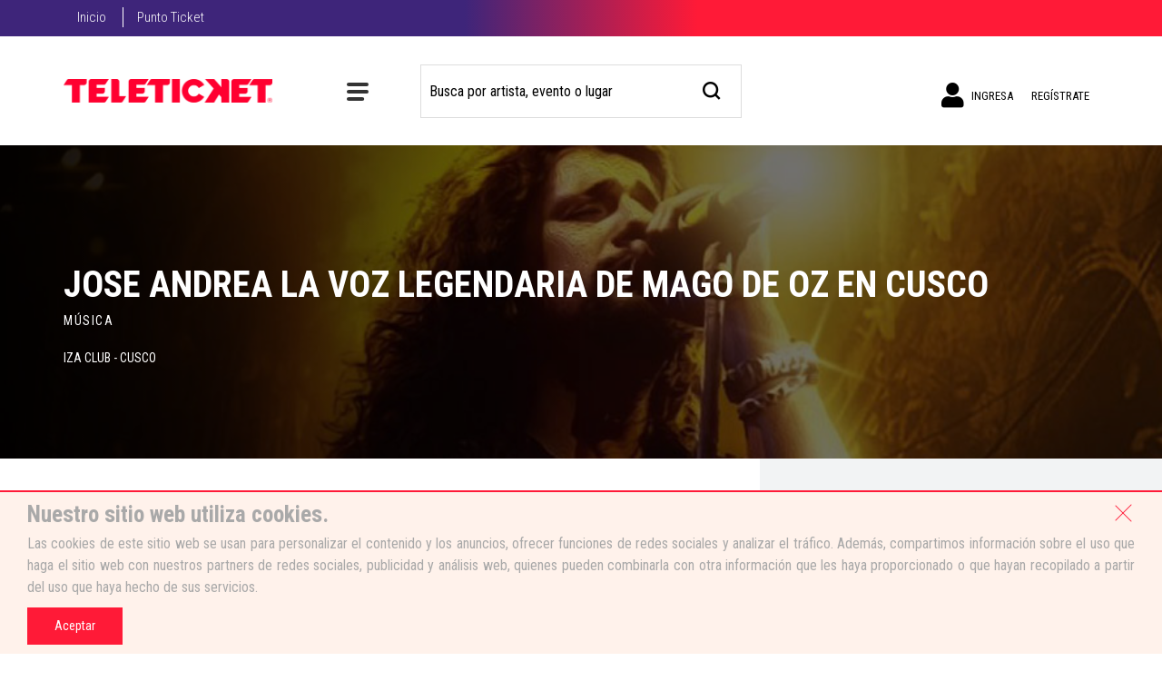

--- FILE ---
content_type: text/html; charset=utf-8
request_url: https://teleticket.com.pe/evento/jose-andrea-exvocalista-de-mago-de-oz-en-cusco
body_size: 12053
content:

<!DOCTYPE html>
<html class="no-js" lang="es">
<head>
    


<meta charset="utf-8">
<meta http-equiv="X-UA-Compatible" content="IE=edge">
<meta name="viewport" content="width=device-width, initial-scale=1">
<link rel="icon" type="image/png" href="https://cdn.teleticket.com.pe/favicon_2022.ico" />
<link rel="SHORTCUT ICON" href="https://cdn.teleticket.com.pe/favicon_2022.ico" />


<title>Entradas JOSE ANDREA LA VOZ LEGENDARIA DE MAGO DE OZ EN CUSCO IZA CLUB  - CUSCO</title>
<meta name="description" content="Compra tu entrada para JOSE ANDREA LA VOZ LEGENDARIA DE MAGO DE OZ EN CUSCO, martes 13 de junio 2023 19:00 hrs. en IZA CLUB  - CUSCO.">
    <link rel="canonical" href="https://teleticket.com.pe/evento/jose-andrea-exvocalista-de-mago-de-oz-en-cusco" />
<meta property="fb:app_id" content="185751294773934" />
<meta property="og:type" content="website" />


    <meta property="og:title" content="Entradas JOSE ANDREA LA VOZ LEGENDARIA DE MAGO DE OZ EN CUSCO IZA CLUB  - CUSCO" />
    <meta property="og:url" content="https://teleticket.com.pe/evento/jose-andrea-exvocalista-de-mago-de-oz-en-cusco" />

    <meta property="og:image" content="https://cdn.teleticket.com.pe/images/eventos/qui002_md.jpg" />
    <meta property="og:description" content="Compra tu entrada para JOSE ANDREA LA VOZ LEGENDARIA DE MAGO DE OZ EN CUSCO, martes 13 de junio 2023 19:00 hrs. en IZA CLUB  - CUSCO." />
<meta name="twitter:card" content="summary_large_image" />
<meta name="twitter:site" content="@teleticketperu" />
<meta name="twitter:creator" content="@teleticketperu" />
<meta name="twitter:domain" content="www.teleticket.com.pe" />

<meta name="twitter:title" content="Entradas JOSE ANDREA LA VOZ LEGENDARIA DE MAGO DE OZ EN CUSCO IZA CLUB  - CUSCO" />
<meta name="twitter:description" content="Compra tu entrada para JOSE ANDREA LA VOZ LEGENDARIA DE MAGO DE OZ EN CUSCO, martes 13 de junio 2023 19:00 hrs. en IZA CLUB  - CUSCO." />
    <meta name="twitter:image" content="https://cdn.teleticket.com.pe/images/eventos/qui002_md.jpg" />
    <meta name="google-site-verification" content="wdoyTY41EmGZxuYc-AW5fcE7Si406XPxvjeLxGeciFk" />



    
    <meta name="keywords" content="ticket, tickets, entrada, entradas, concierto, recital, fiesta, evento, precio, JOSE ANDREA LA VOZ LEGENDARIA DE MAGO DE OZ EN CUSCO, IZA CLUB  - CUSCO" />
        <meta name="robots" content="noindex" />
    <link rel="image_src" type="image/jpeg" href="https://cdn.teleticket.com.pe/images/eventos/" />

    <script>   var dataLayer = window.dataLayer = window.dataLayer || [];  </script>  <!-- Google Tag Manager -->  <script>(function(w,d,s,l,i){w[l]=w[l]||[];w[l].push({'gtm.start':  new Date().getTime(),event:'gtm.js'});var f=d.getElementsByTagName(s)[0],  j=d.createElement(s),dl=l!='dataLayer'?'&l='+l:'';j.async=true;j.src=  'https://www.googletagmanager.com/gtm.js?id='+i+dl;f.parentNode.insertBefore(j,f);  })(window,document,'script','dataLayer','GTM-MZ7NPMW');</script>  <!-- End Google Tag Manager -->
        <link rel="stylesheet" href="https://cdnp.teleticket.com.pe/Content/css/estilo-2021/bootstrap.css?v=20240131" />
        
    <link rel="stylesheet" href="https://cdnp.teleticket.com.pe/Content/css/estilo-2021/resena.css?v=20250112">

    <link rel="stylesheet" href="https://cdnp.teleticket.com.pe/Content/css/estilo-2021/layout.css?v=20250509">
    <link rel="stylesheet" href="https://cdnp.teleticket.com.pe/Content/css/estilo-2021/modal-version.css">
    <link rel="stylesheet" href="https://cdnp.teleticket.com.pe/Content/css/estilo-2021/seleccion-version.css?v=20220725">
    <link rel="stylesheet" href="https://cdn.teleticket.com.pe/assets/fancybox/3.5.6/jquery.fancybox.min.css" />
    <link rel="stylesheet" href="https://cdn.teleticket.com.pe/assets/font-awesome/fontawesome-free-5.15.4-web/fontawesome-free-5.15.4-web/css/all.min.css" />
    <link rel="preconnect" href="https://fonts.gstatic.com">
    <link rel="stylesheet" href="https://fonts.googleapis.com/css2?family=Roboto+Condensed:wght@300;400;700&display=swap">
    <!-- Load Vue followed by BootstrapVue -->
    <script src="https://cdn.teleticket.com.pe/assets/vue/2.6.14/vue.min.js?v=20240402v1"></script>
    <script src="https://cdn.teleticket.com.pe/assets/bootstrap/bootstrap-vue/2.21.2/bootstrap-vue.min.js?v=20240402v1"></script>
    <script src="https://cdn.teleticket.com.pe/assets/vue-i18n/8.28.2/js/vue-i18n.js"></script>
    <!-- JS no async -->
    <script src="https://cdn.teleticket.com.pe/assets/jquery/2.1.1/jquery.min.js"></script>
    <!--Axios-->
    <script src="https://cdn.teleticket.com.pe/assets/axios/0.24.0/axios.min.js"></script>
    
    <script type='text/javascript'>
        var appInsights=window.appInsights||function(config)
        {
            function r(config){ t[config] = function(){ var i = arguments; t.queue.push(function(){ t[config].apply(t, i)})} }
            var t = { config:config},u=document,e=window,o='script',s=u.createElement(o),i,f;for(s.src=config.url||'//az416426.vo.msecnd.net/scripts/a/ai.0.js',u.getElementsByTagName(o)[0].parentNode.appendChild(s),t.cookie=u.cookie,t.queue=[],i=['Event','Exception','Metric','PageView','Trace','Ajax'];i.length;)r('track'+i.pop());return r('setAuthenticatedUserContext'),r('clearAuthenticatedUserContext'),config.disableExceptionTracking||(i='onerror',r('_'+i),f=e[i],e[i]=function(config, r, u, e, o) { var s = f && f(config, r, u, e, o); return s !== !0 && t['_' + i](config, r, u, e, o),s}),t
        }({
            instrumentationKey:"9074188e-5cfc-43a7-822f-6d0ce14d69ef"
        });
        window.appInsights=appInsights;
        appInsights.trackPageView();
    </script>
</head>
<body>

    <!-- Google Tag Manager (noscript) -->  <noscript><iframe src="https://www.googletagmanager.com/ns.html?id=GTM-MZ7NPMW"  height="0" width="0" style="display:none;visibility:hidden"></iframe></noscript>  <!-- End Google Tag Manager (noscript) -->

        <nav class="menu--top" id="menu-top">
            <div class="container">
                <ul class="list--menu">
                    <li>
                        <a href="/" v-t="'layout.home'">Inicio</a>
                    </li>
                    <li>
                        <a href="https://www.puntoticket.com">Punto Ticket</a>
                    </li>
                </ul>
            </div>
        </nav>
    <div class="menu-side" id="menu-side-container">
        <div class="overlay--menu"></div>
        <!-- MOVIL -->
        <div class="content-menu-movil d-block d-md-none d-lg-none menu-cuenta">
            <div class="logeado">
                <div id="accordionB">
                    <div class="categoria--mov">
                        <div class="card-header" id="headingTwo">
                            <span role="button" data-toggle="collapse" data-target="#cuenta-mov" aria-expanded="true" aria-controls="cuenta-mov" v-t="'layout.welcome'">
                                &nbsp;<i class="fas fa-chevron-down"></i>&nbsp;&nbsp;Bienvenido
                            </span>
                        </div>
                        <div id="cuenta-mov" class="collapse show" aria-labelledby="headingTwo" data-parent="#accordion">
                            <div class="card-body">
                                <div id="menu-home" class="d-flex flex-column">
                                    <a class="link-categoria text-uppercase" href="https://teleticket.com.pe/Cliente/MisOrdenes" data-value="1" data-ga-tracking="event, Homepage, Click, SubMenuMusica-ClienteID:0" v-t="'layout.orders'">
                                        MIS COMPRAS
                                    </a>
                                    <a class="link-categoria text-uppercase" href="https://teleticket.com.pe/Cliente/MisETickets" data-value="2" data-ga-tracking="event, Homepage, Click, SubMenuDeportes-ClienteID:0">
                                        E-TICKETS
                                    </a>
                                    <a class="link-categoria text-uppercase" href="https://teleticket.com.pe/Cliente/MisDevoluciones" data-ga-tracking="event, Homepage, Click, SubMenuDeportes-ClienteID:0" v-t="'layout.devolutions'">
                                        Mis Devoluciones
                                    </a>
                                    <a class="link-categoria text-uppercase" href="/Cliente/CambioContrasena" data-value="2" data-ga-tracking="event, Homepage, Click, SubMenuDeportes-ClienteID:0" v-t="'layout.changePassword'">
                                        Cambiar Contrase&#241;a
                                    </a>
                                    <a class="link-categoria text-uppercase" href="https://teleticket.com.pe/Account/SignOut" data-value="3" data-ga-tracking="event, Homepage, Click, SubMenuTeatro-ClienteID:0" v-t="'layout.logOut'">
                                        CERRAR SESIÓN
                                    </a>
                                </div>
                            </div>
                        </div>
                    </div>
                </div>
            </div>
            <!--  INGRESO MOVIL -->
            <div class="puntos-venta__movil visita" style="display: none">
                <div class="d-flex ingreso--movil">
                    <a class="" href="https://teleticket.com.pe/Account/SignIn" target="_self">
                        <i class="fa fa-user"></i>&nbsp;{{ $t('layout.signIn') }}
                    </a>
                </div>
            </div>
            <!--  FIN INGRESO MOVIL -->
            <!--  REGISTRO MOVIL -->
            <div class="puntos-venta__movil visita" style="display: none">
                <div class="card-header d-flex ingreso--movil">
                    <a class="" href="https://teleticket.com.pe/Account/Register" target="_self">
                        <i class="log-in">
                            <img src="https://cdnp.teleticket.com.pe/Content/images/estilo-2021/icon/log-in.svg" alt="Registrate">
                        </i>&nbsp;{{ $t('layout.signUp') }}
                    </a>
                </div>
            </div>
            <!--  MENU MOVIL -->
            <div id="accordion" class="accordion">
                <div class="categoria--mov">
                    <div class="card-header" id="headingOne">
                        <span data-toggle="collapse" data-target="#cat-mov" aria-expanded="true" aria-controls="cat-mov">
                            &nbsp;<i class="fas fa-chevron-down"></i>&nbsp;&nbsp;{{ $t('layout.categories') }}
                        </span>
                    </div>
                    <div id="cat-mov" class="collapse" aria-labelledby="headingOne" data-parent="#accordion">
                        <div class="card-body">
                            <div id="menu-home" class="d-flex flex-column">
                                <a class="link-categoria" href="/conciertos" data-ga-tracking="event, Homepage, Click, SubMenuMusica-ClienteID:0" v-t="'layout.concerts'">Conciertos</a>
                                <a class="link-categoria" href="/deportes" data-ga-tracking="event, Homepage, Click, SubMenuDeportes-ClienteID:0" v-t="'layout.sports'">Deportes</a>
                                <a class="link-categoria" href="/teatro" data-ga-tracking="event, Homepage, Click, SubMenuTeatro-ClienteID:0" v-t="'layout.theater'">Teatro</a>
                                <a class="link-categoria" href="/entretenimiento" data-ga-tracking="event, Homepage, Click, SubMenuFamilia-ClienteID:0" v-t="'layout.entertainment'">Entretenimiento</a>
                                <a class="link-categoria" href="/otros" data-ga-tracking="event, Homepage, Click, SubMenuEspeciales-ClienteID:0" v-t="'layout.others'">Otros</a>
                                <a class="link-categoria" href="/todos" data-ga-tracking="event, Homepage, Click, SubMenuEspeciales-ClienteID:0" v-t="'layout.all'">Todos</a>
                            </div>
                        </div>
                    </div>
                </div>
            </div>
            <!--  MENU MOVIL-->
            <!-- BOTON CERRAR -->
            <div class="cerrar" id="cerrar-mov">
                <img src="https://cdnp.teleticket.com.pe/Content/images/estilo-2021/icon/close.svg" alt="cerrar">
            </div>
            <!-- BOTON CERRAR-->
            <!-- PUNTOS DE VENTA -->
            <div class="puntos-venta__movil last">
                <div role="tab" id="headingOne">
                    <a href="https://teleticket.com.pe/puntosventa" class="puntos">
                        <i class="fas fa-map-marker-alt"></i>&nbsp;&nbsp;<span>PUNTOS DE VENTA</span>
                    </a>
                </div>
            </div>
            <!-- FIN PUNTOS DE VENTA -->
        </div>
        <!-- FIN MOVIL -->
        <!--  DESKTOP -->
        <div class="container">
            <div class="nav-category navbar-collapse d-none d-sm-none d-md-block d-lg-block">
                <div id="menu-home" class="d-flex">
                    <a class="link-categoria" href="/conciertos" data-ga-tracking="event, Homepage, Click, SubMenuMusica-ClienteID:0" v-t="'layout.concerts'">Conciertos</a>
                    <a class="link-categoria" href="/deportes" data-ga-tracking="event, Homepage, Click, SubMenuDeportes-ClienteID:0" v-t="'layout.sports'">Deportes</a>
                    <a class="link-categoria" href="/teatro" data-ga-tracking="event, Homepage, Click, SubMenuTeatro-ClienteID:0" v-t="'layout.theater'">Teatro</a>
                    <a class="link-categoria" href="/entretenimiento" data-ga-tracking="event, Homepage, Click, SubMenuFamilia-ClienteID:0" v-t="'layout.entertainment'">Entretenimiento</a>
                    <a class="link-categoria" href="/otros" data-ga-tracking="event, Homepage, Click, SubMenuEspeciales-ClienteID:0" v-t="'layout.others'">Otros</a>
                    <a class="link-categoria" href="/todos" data-ga-tracking="event, Homepage, Click, SubMenuEspeciales-ClienteID:0" v-t="'layout.all'">Todos</a>
                </div>
            </div>
        </div>
    </div>

    <!--  DESKTOP -->
    <!-- header  2021 -->
        <header class="menu" role="navigation" id="menu-navbar">
            
            <div class="container">
                <div class="row align-item-center justify-content-between">
                    
                    <div class="col-8 col-sm-3 col-md-3 col-lg-2 col-xl-auto">
                        <div class="">
                            <a href="https://teleticket.com.pe">
                                <img src="https://cdnp.teleticket.com.pe/Content/images/estilo-2021/logos/logo.png?v=20220725" alt="Teleticket" class="logo" />
                            </a>
                        </div>
                    </div>

                    
                        <div class="col-4 col-sm-auto col-md-1 col-lg-2 col-xl-2">
                            <div class="d-flex cat--button flex-row align-item-center justify-content-center">
                                <div class="d-lg-none d-block d-md-none">
                                    <div class="menu-container ico-menu__movil">
                                        <label for="menu"></label>
                                        <input type="checkbox" id="menu" />
                                        <div role='navigation' class="navi-mov"></div>
                                    </div>
                                </div>
                                    <div class="d-none d-sm-none d-md-block d-lg-block">
                                        <div class="menu-container">
                                            <label for="menudesk"></label>
                                            <input type="checkbox" id="menudesk" />
                                            <div role='navigation' class="navi"></div>
                                        </div>
                                    </div>
                                    <div class="d-none d-lg-block">
                                        <span v-t="'layout.categories'">Categorías</span>
                                    </div>
                            </div>
                        </div>
                                            <div class="col-12 col-sm-4 col-md-4 col-lg-4 col-xl-4 custom-search-form" id="search-form-wrapper">
                            <div class="input-group">
                                <input type="text" class="form-control search-form-wrapper" :placeholder="getKey('layout.searchByArtist')" id="search">
                                <span class="input-group-btn">
                                    <button class="btn btn-default" type="button">
                                        <span class="icon icon-search"></span>
                                    </button>
                                </span>
                            </div>
                        </div>
                                            <div class="d-none d-sm-block col-sm-3 col-md-4 col-lg-4 col-xl-3 login">
                            <div class="d-flex flex-direction-row justify-content-md-end menu-cuenta">
                                <!--  VISITA  -->
                                <div class="visita" style="display: none">
                                    <a class="menu-item-fixed-heigth" href="https://teleticket.com.pe/Account/SignIn"
                                       target="_self">
                                        <i class="fa fa-user user-ico"></i>&nbsp;{{ $t('layout.signIn') }}
                                    </a>
                                </div>
                                <div class="visita" style="display: none">
                                    <a class="menu-item-fixed-heigth" href="https://teleticket.com.pe/Account/Register"
                                       target="_self">{{ $t('layout.signUp') }}</a>
                                </div>
                                <!--  VISITA  -->
                                <div class="parent logeado" style="display: none">
                                    <ul>
                                        <li>
                                            <div>
                                                <div class="name--user">{{ $t('layout.hi') }} <span class="nombre-cliente"></span></div>
                                                <div class="cuenta--ticket">
                                                    {{ $t('layout.purchasesAndETickets') }}<i class="fas fa-chevron-down"></i>
                                                </div>
                                            </div>
                                            <ul>
                                                <li class="logeado">
                                                    <a href="https://teleticket.com.pe/Cliente/MisOrdenes"
                                                       target="_self" v-t="'layout.orders'">
                                                        Mis Compras
                                                    </a>
                                                </li>
                                                <li class="logeado">
                                                    <a href="https://teleticket.com.pe/Cliente/MisETickets"
                                                       target="_self">e-Tickets</a>
                                                </li>
                                                <li class="logeado">
                                                    <a href="https://teleticket.com.pe/Cliente/MisDevoluciones"
                                                       target="_self" v-t="'layout.devolutions'">
                                                        Mis Devoluciones
                                                    </a>
                                                </li>
                                                <li class="logeado">
                                                    <a href="/Cliente/CambioContrasena"
                                                       target="_self" v-t="'layout.changePassword'">Cambiar Contrase&#241;a</a>
                                                </li>
                                                <li class="logeado">
                                                    <a href="https://teleticket.com.pe/Account/SignOut"
                                                       target="_self" v-t="'layout.logOut'">
                                                        Cerrar sesión
                                                    </a>
                                                </li>
                                            </ul>
                                        </li>
                                    </ul>
                                </div>
                            </div>
                        </div>
                </div>
            </div>
        </header>

    <!-- header  2021 -->
    <div id="body-content">
        



<style>
    .text-container {
        position: absolute;
        top: 105px;
        color: white;
        left: 38px;
    }

    .text-title {
        font-size: 5rem;
        font-weight: bold;
    }

    .text-message {
        font-size: 1.5rem;
    }
</style>

<div class="modal" id="agregarAdvertenciaPorEventoSinMedioPagoExtranjero" data-keyboard="false" data-backdrop="static" tabindex="-1" aria-labelledby="agregarAdvertenciaPorEventoSinMedioPagoExtranjero" aria-hidden="true">
    <div class="modal-dialog modal-dialog-centered">
        <div class="modal-content">
            <button type="button" class="close btn-close-outside" data-dismiss="modal" aria-label="Close">
                <span style="font-size:3rem;" aria-hidden="true">&times;</span>
            </button>
            <img class="mx-auto d-block w-100" src="https://cdn.teleticket.com.pe/images/web/alerta/evento-sin-medio-pago-internacional_v2.png" />
            <div class="text-container">
                <p class="text-title" id="txtTitle"></p>
                <p class="text-message" id="txtMessage"></p>
            </div>
        </div>
    </div>
</div>

<script type="text/javascript">
    $(window).load(function () {
        var textTitle = "¡ATENCIÓN!";
        var textMessage = "Este evento tiene disponible la compra <br/> de tickets sólo para clientes <br/> registrados con DNI peruano.";

        if (getCookie("_ptlang") == "en") {
            textTitle = "¡WARNING!";
            textMessage = "Tickets for this event are only <br/> available for registered customers <br/> with Peruvian ID.";
        }

        $('#txtTitle').html(textTitle);
        $('#txtMessage').html(textMessage);

        var esVistaCompra = false;

        if (esVistaCompra) {
            $("#txtTitle").css({
                fontSize: "3rem"
            });

            $("#txtMessage").css({
                fontSize: "1rem"
            });
        }

        var eventoSinMedioPagoParaExtranjero = false;

         if (eventoSinMedioPagoParaExtranjero) {
            $('#agregarAdvertenciaPorEventoSinMedioPagoExtranjero').modal('show')
         }
        });
</script>




<main id="main">
    
    <div class="hero-block d-md-flex pt-80 pb-40 pt-md-100 pb-md-80 align-items-md-center">
        <div class="bg-parallax">
            <img src="https://cdn.teleticket.com.pe/images/eventos/qui002_re_banner.jpg"
                   alt="image-description"
                   class="banner-resena"
                   onerror="this.src='https://cdnp.teleticket.com.pe/Content/images/estilo-2021/resena/genererico_re_banner.jpg'" />
        </div>
        <div class="container pt-md-30">
            <div class="title-holder">
                <div class="heading-holder pt-35 pt-md-0 mb-0_4 mb-md-0">
                    <h1 class="text-white mb-0 nombre-evento">JOSE ANDREA LA VOZ LEGENDARIA DE MAGO DE OZ EN CUSCO</h1>
                    <h3></h3>
                </div>
            </div>
            <div class="row">
                <div class="col-md-6">
                    <div class="text-wrap text-white">
                        <div class="text-holder">
                            <span class="title text-uppercase d-block mb-0_7 mb-md-20">M&#250;sica</span>
                            <address class="mb-20">
                                IZA CLUB  - CUSCO<br>

                            </address>
                        </div>
                    </div>
                </div>
            </div>
        </div>
    </div>

    


    <div class="detail-block">
        <div class="container">
            <div class="content-wrapper">
                <div class="row">
                    
                    <div class="col-md-7 col-mdlg-8 col-xl-8 pt-50 pb-20">
                        

                        <div class="row pt-70">
                            <div class="col-lg-5 col-xl-6 mb-25 mb-lg-0">
                                    <div class="text-center">
                                        <img src="https://cdn.teleticket.com.pe/images/eventos/qui002_calugalistado.jpg"
                                               class="img-responsive img_artist_thumb hidden-xs w-100"
                                               alt=" JOSE ANDREA LA VOZ LEGENDARIA DE MAGO DE OZ EN CUSCO IZA CLUB  - CUSCO">
                                    </div>
                            </div>

                            <div class="col-lg-7 col-xl-6">
                                <div class="detail-wrap pr-lg-20 pt-0_4" data-openclose-line="2">
                                    <span class="heading d-block mb-0_5 text-uppercase" v-t="'texto.event'">
                                        Evento
                                    </span>
                                    <h2 class="h1 mb-15 mb-mdlg-45">
                                        JOSE ANDREA LA VOZ LEGENDARIA DE MAGO DE OZ EN CUSCO
                                    </h2>
                                    <div class="slide slider-lines  mb-15 mb-md-80">
                                        <div class="slider-content">
                                            <!DOCTYPE html>        <html>  <head>  <meta name="viewport" content="width=device-width, initial-scale=1">                    <!--estilos resena-->  <style>/*     .card {      position: relative;      display: -ms-flexbox;      display: flex;      -ms-flex-direction: column;      flex-direction: column;      min-width: 0;      word-wrap: break-word;      background-color: #fff;      background-clip: border-box;      border: 0;      border-radius: .25rem;  }       .card-header {      padding: 0;      background-color: #f1f2f3;      border-bottom: 1px solid #f1f2f3;      margin-bottom: 5px;      border-radius: 13px;  }    .card-body{    padding: 15px;  }    .mb-0{    margin: 0 !important;  }      #alternar{      border: 1px solid #ccc !important;      padding: 5px 15px !important;      border-radius: 5px !important;      margin-top: 15px !important;  }        #prueba{      display:none  }            */</style>  <!--estilos resena-->  </head>  <body>         <br>  <b class="bold">Acerca del evento</b>  <br>  <span><p style="text-align: justify;">  <br>  Llega por primera vez a la ciudad del Cusco, la voz legendaria de Mago de oz "Jose Andrea" ademas artistas invitados, el concierto se realizara en el Iza Club, vive esta única experiencia.  <br>  <!---  <div id="prueba">      <br>      abc  </div>    <button id="alternar">ver más</button>  --->  </p></span>       <br>          <!--acordion-->    <div id="accordion">      <div class="card">      <div class="card-header" id="headingThree">        <h5 class="mb-0">          <button class="btn btn-link collapsed" data-toggle="collapse" data-target="#collapseThree" aria-expanded="false" aria-controls="collapseThree">            INFORMACIÓN IMPORTANTE          </button>        </h5>      </div>      <div id="collapseThree" class="collapse" aria-labelledby="headingThree" data-parent="#accordion">        <div class="card-body">            <br>            <b>Público recomendado:</b> Adultos.            <br>            <br>            Podrán ingresar mayores de 18 años pagando su entrada.            <br>            <br>            Precios incluyen comisión ticketera e impuestos.        </div>      </div>    </div>    <!--desplegable 3-->      </div>  <!--Fin acordion-->            <script type="text/javascript">        $("#alternar").click(function(){          $("#prueba").toggle("slow");                    if ( $("#alternar").text() === "ocultar" )       {          $("#alternar").text("ver más");      }       else      {          $("#alternar").text("ocultar");      };            });  </script>     </body>  </html>
                                        </div>
                                    </div>
                                    <div class="btn-wrap text-center mb-25 d-md-none">
                                        <a href="#"
                                           class="slide-opener btn btn-outline-secondary line-opener">
                                            <span class="show-text" v-t="'texto.seeMore'">
                                                VER M&#193;S
                                            </span><span class="hide-text" v-t="'texto.seeLess'">
                                                Ver menos
                                            </span>
                                        </a>
                                    </div>
                                </div>
                            </div>
                        </div>
                    </div>

                    
                    <div class="col-md-5 col-mdlg-4 col-xl-4 gray-bg pt-0_5 pt-md-0">
                        <div class="sidebar-content py-50 pl-lg-20">
                            

                            <div id="funciones-listado-accordion" class="mb-md-100 funciones-listado">
                            </div>

                        </div>
                    </div>

                </div>
            </div>
        </div>
    </div>

    <div class="compare-block p-20 d-flex flex-wrap justify-content-between align-items-center d-md-none" id="fixed-item">
        <div class="text-wrap">
            <span class="text" v-t="{ path: 'texto.buyTicketsEvent' , args: { event: 'JOSE ANDREA LA VOZ LEGENDARIA DE MAGO DE OZ EN CUSCO' } }">
                Compra tus entradas JOSE ANDREA LA VOZ LEGENDARIA DE MAGO DE OZ EN CUSCO
            </span>
        </div>
        <div class="btn-wrap">
            <a href="#date-block" class="btn btn-danger with-icon">
                <span class="btn-text" style="text-transform:uppercase" v-t="'texto.buy'">
                    comprar
                </span>
                <span class="icon-wrap ml-10">
                    <span class="icon-ticket"></span>
                </span>
            </a>
        </div>
    </div>
</main>


    </div>

    <div class="cookie-disclaimer" style="display: none;">
        <div class="row align-items-center justify-content-center justify-content-md-start">
            <div class="col-auto">
                <div class="row">
                    <div class="col-10">
                        <h3 class="cookie-disclaimer__titulo">Nuestro sitio web utiliza cookies.</h3>
                    </div>
                    <div class="col-2" style=" margin-top:10px;">
                        <div class="outer">
                            <div id="btn-cerrar-cookies" class="inner">
                                <label class="label-cerrar-cookies">Cerrar</label>
                            </div>
                        </div>
                    </div>
                </div>
                <p class="text-justify cookie-disclaimer__mensaje">
                    Las cookies de este sitio web se usan para personalizar el contenido y los anuncios, ofrecer funciones de redes sociales y analizar el tráfico.
                    Además, compartimos información sobre el uso que haga el sitio web con nuestros partners de redes sociales, publicidad y análisis web,
                    quienes pueden combinarla con otra información que les haya proporcionado o que hayan recopilado a partir del uso que haya  hecho de sus servicios.
                </p>
            </div>
            <div class="col-6 col-md-auto text-center">
                <button class="cookie-disclaimer__btn">Aceptar</button>
            </div>
        </div>
    </div>

    

<head>
</head>

<footer id="footer" class="">
    
                <div class="container" role="contentinfo">
                    <div class="row">
                        <div class="col-12 col-sm-12 col-md-8 col-lg-7">
                            <div class="row">
                                
                                <div class="col-12 col-sm-12 col-md-4">
                                    <img src="https://cdnp.teleticket.com.pe/Content/images/estilo-2021/logos/teleticket_blanco.png"
                                         alt="logo punto ticket footer"
                                         class="logo--footer float-left d-none d-md-block">

                                    <img src="https://cdnp.teleticket.com.pe/Content/images/estilo-2021/logos/logo-footer-mov.jpg"
                                         alt="logo punto ticket footer"
                                         class="logo--footer float-left d-block d-md-none">
                                </div>

                                <div class="col-6 col-sm-6 col-md-3 offset-md-1">
                                    <h5 class="titulo--footer">CONOZC&#193;MONOS</h5>
                                    <ul class="link--ball">
                                        <li>
                                            <a href="https://teleticket.com.pe/paginas/somos">Acerca de nosotros</a>
                                        </li>
                                        <li>
                                            <a href="https://teleticket.com.pe/paginas/TerminoCondiciones">T&#233;rminos y condiciones</a>
                                        </li>
                                        <li>
                                            <a href="https://teleticket.com.pe/paginas/politica_Cookies">Pol&#237;tica de cookies</a>
                                        </li>
                                        <li>
                                            <a href="https://teleticket.com.pe/paginas/politica_privacidad">Pol&#237;tica de privacidad</a>
                                        </li>
                                        <li>
                                            <a href="https://teleticket.com.pe/paginas/DerechosArco">Derechos Arco</a>
                                        </li>
                                        <li>
                                            <a href="https://teleticket.com.pe/comprobantePago">Revisa tu boleta</a>
                                        </li>
                                        <li>
                                            <a href="https://cdn.teleticket.com.pe/docs/codigoetica.pdf" target="_blank" class="text-white small">C&#243;digo de &#233;tica</a>
                                        </li>
                                    </ul>
                                </div>

                                <div class="col-6 col-sm-6 col-md-3">
                                    <h5 class="titulo--footer">&#161;TRABAJEMOS JUNTOS!</h5>
                                    <ul class="link--ball mb-20">
                                        <li>
                                            <a href="https://form.typeform.com/to/AwsfDhVx">&#191;Tienes un evento?</a>
                                        </li>
                                        <li>
                                            <a href="https://form.typeform.com/to/eDO5ufaC">Venta empresas</a>
                                        </li>
                                        <li>
                                            <a target="_blank" href="https://backoffice.teleticket.com.pe">M&#243;dulo promotores</a>
                                        </li>
                                    </ul>
                                </div>
                            </div>
                        </div>
                        <div class="line--foote"></div>
                        <div class="col-12 col-sm-12 col-md-4 col-lg-5">
                            <div class="row">
                                <div class="col-12 col-md-12 col-lg-8 col-xl-6">
                                    <h5 class="titulo--footer  d-md-block titulo--conversemos">CONVERSEMOS</h5>
                                    <div class="flex-social justify-content-between--new">
                                        <a href="https://www.instagram.com/teleticket.oficial/">
                                            <i class="fab fa-instagram"></i>
                                        </a>
                                        <a href="http://www.facebook.com/teleticket">
                                            <img class="ico-footer" src="https://cdnp.teleticket.com.pe/Content/images/estilo-2021/icon/facebook.svg" alt="icono">
                                        </a>
                                        <a href="https://www.tiktok.com/@teleticket">
                                            <i class="fab fa-tiktok"></i>
                                        </a>
                                        <a href="https://twitter.com/teleticketperu">
                                            <img class="ico-footer" src="https://cdnp.teleticket.com.pe/Content/images/estilo-2021/icon/twitter-x.svg" alt="icono">
                                        </a>
                                    </div>
                                    
                                </div>
                                <div class="line--foote_c"></div>
                                <div class="col-12 col-md-12 col-lg-4 col-xl-6 my-auto text-center">
                                    <div class="col-md-12 col-lg-12 col-xl-12 my-auto text-center">
                                        <img src="https://cdnp.teleticket.com.pe/Content/images/footer/soporte-fans.png" width="145px" alt="Soporte Fans" class="img-responsive">
                                    </div>
                                    <div class="row">
                                        <div class="col-6 col-md-12 col-lg-12 col-xl-12 my-auto text-center">
                                            <div class="flex-ayuda--footer">
                                                <a href="https://teleticketperu.zendesk.com/hc/es" class="centro-ayuda--footer text-uppercase">
                                                    Centro de Ayuda
                                                </a>
                                            </div>
                                        </div>
                                        <div class="col-6 col-md-12 col-lg-12 col-xl-12 mt-0_7 text-center">
                                            <a href="/Cliente/LibroReclamaciones">
                                                <img src="https://cdnp.teleticket.com.pe/Content/images/footer/libro-reclamaciones.png" width="140px" alt="Libro de reclamaciones" class="img-responsive">
                                            </a>
                                        </div>
                                    </div>
                                </div>
                            </div>
                        </div>
                    </div>
                </div>
                <div class="line--foote_b"></div>

</footer>


    

    <script type="text/javascript" src="https://cdn.teleticket.com.pe/assets/jquery.bcSwipe/jquery.bcSwipe.min.js"></script>
    <script type="text/javascript" src="https://cdn.teleticket.com.pe/assets/jquery-slidebars/slidebars.min.js"></script>
    <script type="text/javascript" src="https://cdn.teleticket.com.pe/assets/jquery.autocomplete/1.2.2/jquery.autocomplete.min.js"></script>
    <script type="text/javascript" src="https://cdn.teleticket.com.pe/assets/jquery.screwdefaultbuttons/2.0.6/jquery.screwdefaultbuttons.min.js"></script>
    <script type="text/javascript" src="https://cdn.teleticket.com.pe/assets/jquery.readmore/readmore.min.js"></script>
    <script type="text/javascript" src="https://cdn.teleticket.com.pe/assets/jquery.placeholder/2.0.8/jquery.placeholder.js"></script>
    <script type="text/javascript" src="https://cdn.teleticket.com.pe/js/jquery.rut.js"></script>
    <script type="text/javascript" src="https://cdn.teleticket.com.pe/js/jquery.validate.min.js"></script>
    <script type="text/javascript" src="https://cdn.teleticket.com.pe/js/jquery.form.js"></script>
    <script type="text/javascript" src="https://cdn.teleticket.com.pe/assets/underscore/1.8.3/underscore-min.js"></script>
    <script type="text/javascript" src="https://cdn.teleticket.com.pe/assets/bootstrap/4.6.0/js/popper.js"></script>
    <script type="text/javascript" src="https://cdnp.teleticket.com.pe/Content/js/customValidators.js?v=20240531"></script>
    <script type="text/javascript" src="https://cdnp.teleticket.com.pe/Content/js/estilo-2021/search.js?v=20250204"></script>
    <script type="text/javascript" src="https://cdn.teleticket.com.pe/assets/bootstrap/4.3.1/js/bootstrap.min.js"></script>
    <script type="text/javascript" src="https://cdn.teleticket.com.pe/assets/owl-carousel/2.3.4/js/owl.carousel.min.js"></script>
    <script type="text/javascript" src="https://cdnp.teleticket.com.pe/Content/js/utils-1.10.js?v=20240402"></script>
    <script type="text/javascript" src="https://cdnp.teleticket.com.pe/Content/js/estilo-2021/home.js?v=20221014"></script>
    <script type="text/javascript" src="https://cdnp.teleticket.com.pe/Content/js/gaEventTracking.min.js?v=20170725"></script>
    <script type="text/javascript" src="https://cdnp.teleticket.com.pe/Content/js/estilo-2021/cookie-disclaimer.js?v=20241028"></script>
    <script type="text/javascript" src="https://cdnp.teleticket.com.pe/Content/js/estilo-2021/layout.js"></script>
    <script type="text/javascript" src="https://cdn.teleticket.com.pe/assets/fancybox/3.5.6/jquery.fancybox.min.js"></script>

    
    <script src="https://cdn.teleticket.com.pe/assets/vue-i18n/8.28.2/js/vue-i18n.js"></script>
    <script src="https://cdn.teleticket.com.pe/assets/momentjs/2.29.1/moment.min.js"></script>
    <script src="https://cdn.teleticket.com.pe/assets/momentjs/2.29.1/es.js"></script>
    <script src="https://cdn.teleticket.com.pe/assets/momentjs/2.29.1/moment.pt.js"></script>
    <!-- SCRIPTS 2021 -->
    <script src="https://cdnp.teleticket.com.pe/Content/js/estilo-2021/datepicker-es.js" defer></script>
    <script src="https://cdnp.teleticket.com.pe/Content/js/estilo-2021/datepicker-en.js" defer></script>
    <script src="https://cdnp.teleticket.com.pe/Content/js/estilo-2021/datepicker-pt.js" defer></script>
    <script src="https://cdnp.teleticket.com.pe/Content/js/estilo-2021/resena.js?v=20250825"></script>
    <script src="https://cdnp.teleticket.com.pe/Content/js/estilo-2021/vue.js?v=20240207"></script>
    <!-- SCRIPTS 2021 -->
    <script type="text/javascript" src="https://cdnp.teleticket.com.pe/Content/js/seleccionAsientos/svg-injector.min.js"></script>
    <script type="text/javascript" src="https://cdnp.teleticket.com.pe/Content/js/seleccionAsientos/renderMapaSVG.min.js?v=20250918"></script>


    <script type="text/javascript">
        var horasPorFecha = {};
        window.___gcfg = {
            lang: 'es-419'
        };

        (function (d, s, id) {
            var js, fjs = d.getElementsByTagName(s)[0];
            if (d.getElementById(id))
                return;
            js = d.createElement(s); js.id = id;
            js.src = "//connect.facebook.net/es_LA/sdk.js#xfbml=1&appId=185751294773934&version=v2.0";
            fjs.parentNode.insertBefore(js, fjs);
        }(document, 'script', 'facebook-jssdk'));

        function onErrorSvgRecinto(t) {
            if (t) {
                    t.src = 'https://cdnp.teleticket.com.pe/Content/images/estilo-2021/resena/presencial-generico.jpg';
                t.setAttribute('class', 'img-fluid')
            }
        }

        $(function () {
            $(document).on('vue-loaded', function () {
                try {
                    if ($(window).width() <= 768) {
                        $('.bg-parallax').each(function () {
                            var backgroundImage = $(this).css('background-image')
                            var divImg = $(this);
                            divImg.css('background-image', backgroundImage.replace('_re_banner', '_@x1'));
                            divImg.css({ 'background-size': 'contain', 'background-position': 'top' });
                        })
                    }
                } catch (e) {
                    console.info('no se ha podido setear los banners en sm')
                }

                $("#discounts-select").change(function() {
                    var value = $(this).val();
                    if (value == "0") {
                        $("#buy-btn").attr("href", "#").attr('disabled', 'disabled');
                    } else {
                        $("#buy-btn").attr("href", value).removeAttr('disabled');
                    }
                });

                if ($(".btn_fecha").length == 1 && $("input[name='radio-calendar']").length == 1) {
                    $("#calendars-container").hide();
                    $("input[name='radio-calendar']").first().trigger("click");
                }

                /**
                    *  Scripts Landing-2021
                    */
                var funcionSeleccionada = null
                $('.selectorFuncion').on("change", function (e) {
                    if (this.value !== 0) {
                        funcionSeleccionada = this.value;
                    }
                })

                $('.btnComprar').on("click", function (e) {
                    e.preventDefault()
                    var buyLink = $(this).data("buylink");
                    if (buyLink !== null && buyLink !== undefined) {
                        window.location.href = buyLink;
                    } else {
                        window.location.href = funcionSeleccionada;
                    }
                })

                $('#btnComprarCalendario').on('click', function (e) {
                    e.preventDefault();
                    var buyLink = $('#select-categorias-calendario').val();
                    if (buyLink) {
                        window.location.href = buyLink;
                    }
                })

                $('#btnSeleccionarHora').on("click", function (e) {
                    window.viewApp.horaSeleccionada = window.viewApp.horaSeleccionada;
                })

                $('#alt-field2').on('change', function () {
                    var fecha = $("#alt-field2").val();
                    var horasFecha = horasPorFecha[fecha.replaceAll('/', '-')];
                    window.viewApp.horas = horasFecha;
                });

                $("#select-categorias-calendario").on('change', function () {
                    var categoria = $("#select-categorias-calendario").val();
                    if (categoria !== "0") {
                        $("#btnComprarCalendario").removeClass('disabled');
                    } else {
                        $("#btnComprarCalendario").addClass('disabled');
                    }
                });
            });

            const eventoResenaMessages = {
                en: {
                    texto: {
                        share: "SHARE",
                        seeMore: "SEE MORE",
                        seeLess: "See less",
                        totalPriceIncludes: "Total price includes service charge.",
                        availableDiscounts: "AVAILABLE DISCOUNTS",
                        event: "EVENT",
                        chooseFunction: "SELECT EVENT",
                        notAvailable: "Not available",
                        chooseCategory: "Select category",
                        buyYourTicket: "BUY YOUR TICKET",
                        reserveParking: "PARKING RESERVATION",
                        buyYourTickets: "Buy your tickets",
                        buy: "buy",
                        soldOutShows: "Sold out shows",
                        buyTicketsEvent: "Buy your tickets {event}",
                        available: "AVAILABLE",
                        dateUndefined: "Date to be defined",
                        selectSchedule: "Select schedule",
                        confirm: "confirm",
                        produces: "produces",
                        soldOut: "Sold out",
                        nextDay: "Soon"
                    }
                },
                es: {
                    texto: {
                        share: "COMPARTE",
                        seeMore: "VER MÁS",
                        seeLess: "Ver menos",
                        totalPriceIncludes: "Precio total incluye cargo por servicio.",
                        availableDiscounts: "DESCUENTOS DISPONIBLES",
                        event: "EVENTO",
                        chooseFunction: "SELECCIONA FUNCIÓN",
                        notAvailable: "No disponible",
                        chooseCategory: "Selecciona categoria",
                        buyYourTicket: "COMPRA TU ENTRADA",
                        reserveParking: "RESERVE PARKING",
                        buyYourTickets: "Compra tus entradas",
                        buy: "comprar",
                        soldOutShows: "Funciones agotadas",
                        buyTicketsEvent: "Compra tus entradas {event}",
                        available: "DISPONIBLE",
                        dateUndefined: "Fecha por definir",
                        selectSchedule: "Selecciona horario",
                        confirm: "confirmar",
                        produces: "Produce",
                        soldOut: "Agotado",
                        nextDay: "Proximamente"
                    }
                },
                pt: {
                    texto: {
                        share: "COMPARTILHE",
                        seeMore: "VER MAIS",
                        seeLess: "Ver menos",
                        totalPriceIncludes: "O preço total inclui taxa de serviço.",
                        availableDiscounts: "DESCONTOS DISPONÍVEIS",
                        event: "EVENTO",
                        chooseFunction: "SELECIONE A FUNÇÃO",
                        notAvailable: "Não disponível",
                        chooseCategory: "Selecione a categoria",
                        buyYourTicket: "COMPRE SEU INGRESSO",
                        reserveParking: "RESERVE ESTACIONAMENTO",
                        buyYourTickets: "Compre seus ingressos",
                        buy: "comprar",
                        soldOutShows: "Funções esgotadas",
                        buyTicketsEvent: "Compre seus ingressos {event}",
                        available: "DISPONÍVEL",
                        dateUndefined: "Data a definir",
                        selectSchedule: "Selecione o horário",
                        confirm: "confirmar",
                        produces: "Produce",
                        soldOut: "Esgotado",
                        nextDay: "Em breve"
                    }
                }
            }

            const ptLangCookie = getCookie("_ptlang");
            const idiomas = ['es', 'en', 'pt'];
            const idioma = idiomas.includes(ptLangCookie) ? ptLangCookie : 'es';

            const i18nViewApp = new VueI18n({
                locale: idioma,
                messages: eventoResenaMessages
            });

            window.viewApp = new Vue({
                el: '#main',
                i18n: i18nViewApp,
                data: {
                    horas: [],
                    horaSeleccionada: null
                },
                mounted() {
                    $(document).trigger('vue-loaded');
                    setTimeout(() => {
                        setCalendarioLang(idioma);
                        moment.locale(idioma);
                    }, 50)
                },
                computed: {

                },
                methods: {
                    getTextoDisponible(agotado, motivo) {
                        var texto = ''
                        if (agotado) {
                            texto = motivo == 1 ? this.$i18n.t('texto.soldOut') :
                                motivo == 2 ? this.$i18n.t('texto.notAvailable') : this.$i18n.t('texto.nextDay');
                        } else {
                            texto = this.$i18n.t('texto.available');
                        }
                        return texto
                    },
                    getDiaFuncion(f) {
                        var fecha = moment(f);
                        return fecha.format("ddd DD");
                    },
                    getMesHoraFuncion(f) {
                        var fecha = moment(f);
                        return fecha.format("MMMM HH:mm");
                    },
                    getDiaMesDeDiaSeleccionado() {
                        if (this.horaSeleccionada == null) {
                            return '';
                        }
                        const { Fecha } = this.horaSeleccionada;
                        const fechaMoment = moment(Fecha);

                        const format = idioma == "en" ? 'MMMM DD' : 'DD [de] MMMM';

                        return fechaMoment.format(format);
                    }
                },
                watch: {
                    '$i18n.locale': function (val, oldVal) {
                        try {
                            moment.locale(val);
                        } catch (e) {
                            console.error(e)
                        }
                        try {
                            setCalendarioLang(val);
                        } catch (e) {
                            console.error(e)
                        }
                        try {
                            setTimeout(() => { jcf.refreshAll() }, 100)
                        } catch (e) {
                            console.error(e)
                        }
                        try {

                        } catch (e) {
                            console.error(e);
                        }
                    },
                    horas: function (val) {
                        if (val !== undefined && val.length === 1) {
                            this.horaSeleccionada = val[0];
                        }
                    },

                    horaSeleccionada: function (val) {
                        if (!val.Descripcion) {
                            $("#selectedHour").html(val.hora).data('datetime', selectedHour);
                            $("#divSelectedHour").show();
                        }
                        else {
                            $("#selectedHour").html('').data('datetime', '');
                            $("#divSelectedHour").hide();
                        }

                        $("#prices").html(val.HtmlPrecios);
                            var select = $("#select-categorias-calendario");
                        var selectValue = select.val();

                        select.find('option')
                            .remove()
                            .end()
                            .append(`<option value="0">${this.$i18n.t('texto.chooseCategory') }</option>`)
                            .val('0');

                        if (selectValue != 0)
                            select.trigger("change");

                        val.BuyLinks.filter(b => !b.Disabled).forEach(b => {
                            var o = new Option(b.Name, b.Url);
                            $(o).html(b.Name);
                            select.append(o);
                        });
                        $('#form-select-categorias-calendario, #info-seleccion').removeClass('d-none')

                        if (val.BuyLinks.filter(b => !b.Disabled).length == 1) {
                            val.BuyLinks.filter(b => !b.Disabled).forEach(b => {
                                $('#select-categorias-calendario').val(b.Url);
                                $('#select-categorias-calendario').change();
                            });
                        }


                        if (this.horaSeleccionada !== null) {
                            $('#btnSeleccionarHora').removeClass('disabled')
                        }
                    }
                },
                filters: {
                    diaHoraSeleccionada: function (value) {
                        if (value == null) {
                            return '';
                        }
                        const { Fecha } = value;
                        const format = idioma == "en" ? 'dddd MMMM DD' : 'dddd DD [de] MMMM';
                        return value.Descripcion || moment(Fecha).format(format);
                    }
                }
                })

        });
    </script>


        <script type="text/javascript">
            $(function () {
                var searchElementsLoaded = false;
                $("input[id='search']").click(function (event) {
                    if (!searchElementsLoaded) {
                        $.ajax('/Landing/GetEventosBusqueda')
                            .done(function (data) {
                                registerSearchComponent(data);
                                searchElementsLoaded = true;
                            });
                    }
                });
            });
        </script>

    <script type="text/javascript">

        const layoutResources = {
            es: {
                layout: {
                    hi: 'Hola',
                    home: 'Inicio',
                    account: 'Mis Datos',
                    purchasesAndETickets: 'Compras & e-Tickets',
                    signIn: 'Ingresa',
                    signUp: 'Regístrate',
                    orders: 'Mis compras',
                    devolutions: 'Mis Devoluciones',
                    changePassword: 'Cambiar contraseña',
                    logOut: 'Cerrar sesión',
                    searchByArtist: 'Busca por artista, evento o lugar',
                    categories: 'Categorías',
                    sports: 'Deportes',
                    concerts: 'Conciertos',
                    others: 'Otros',
                    entertainment: 'Entretenimiento',
                    music: 'Música',
                    theater: 'Teatro',
                    family: 'Familia',
                    specials: 'Especiales',
                    all: 'Todos',
                    welcome: "Bienvenido"
                },
                sidebar: {
                    popular: 'Destacados',
                    puntoStore: 'PUNTOS DE RETIRO Y/O VENTA',
                    visitOur: 'Visita nuestro:',
                    helpCenter: 'Centro de Ayuda'
                }
            },
            en: {
                layout: {
                    hi: 'Hi',
                    home: 'Home',
                    account: "Account",
                    purchasesAndETickets: 'Purchases and e-tickets',
                    signIn: 'Sign In',
                    signUp: 'Sign Up',
                    orders: 'Orders',
                    devolutions: 'My Returns',
                    changePassword: 'Change password',
                    logOut: 'Log Out',
                    searchByArtist: 'Search by artist, event or place',
                    categories: 'Categories',
                    sports: 'Sports',
                    concerts: 'Concerts',
                    others: 'Others',
                    entertainment: 'Entertainment',
                    music: 'Music',
                    theater: 'Theater',
                    family: 'Family',
                    specials: 'Specials',
                    all: 'All',
                    welcome: "Welcome"
                },
                sidebar: {
                    popular: "Popular",
                    puntoStore: 'PICK UP AND/OR SALE SITES',
                    visitOur: "Visit our:",
                    helpCenter: 'Help Center'
                }
            },
            pt: {
                layout: {
                    hi: 'Olá',
                    home: 'Início',
                    account: "Conta",
                    purchasesAndETickets: 'Compras e e-tickets',
                    signIn: 'Entrar',
                    signUp: 'Cadastrar-se',
                    orders: 'Minhas Compras',
                    devolutions: 'Minhas Devoluções',
                    changePassword: 'Alterar senha',
                    logOut: 'Sair',
                    searchByArtist: 'Buscar por artista, evento ou local',
                    categories: 'Categorias',
                    sports: 'Esportes',
                    concerts: 'Concertos',
                    others: 'Outros',
                    entertainment: 'Entretenimento',
                    music: 'Música',
                    theater: 'Teatro',
                    family: 'Família',
                    specials: 'Especiais',
                    all: 'Todos',
                    welcome: "Bem-vindo"
                },
                sidebar: {
                    popular: "Popular",
                    puntoStore: 'PONTOS DE RETIRADA E/OU VENDA',
                    visitOur: "Visite nosso:",
                    helpCenter: 'Centro de Ajuda'
                }
            }
        }

        window.ptLangCookie = getCookie("_ptlang");
        window.idiomas = ['es', 'en', 'pt'];
        window.idioma = window.idiomas.includes(window.ptLangCookie) ? window.ptLangCookie : 'es';

        const i18nLayout = new VueI18n({
            locale: idioma,
            messages: layoutResources,
        });

        new Vue({
            el: "#sidebar",
            i18n: i18nLayout
        });

        new Vue({
            el: "#menu-side-container",
            i18n: i18nLayout
        });

        new Vue({
            el: "#menu-navbar",
            i18n: i18nLayout,
            methods: {
                getKey(key) {
                    return this.$i18n.t(key);
                }
            }
        });

        new Vue({
            el: "#menu-top",
            i18n: i18nLayout
        });


        $(function () {

            function cargarInfoUserLogeado({ Nombres = '', Apellidos = '' }) {
                $('.nombre-cliente').html(Nombres + " " + Apellidos);
            }

            var ptab = getCookie("_ptab");

            if (typeof ptab !== 'undefined' && ptab === "1") {
                $(".menu-cuenta > .visita").hide();
                $(".menu-cuenta-mobile > .visita").hide();
                $(".menu-cuenta > .logeado").show();
                $(".menu-cuenta").show();
                cargarInfoUserLogeado(getLoginState());
            }
            else {
                $(".menu-cuenta > .logeado").hide();
                $(".menu-cuenta-mobile > .logeado").hide();
                $(".menu-cuenta > .visita").show();
                $(".menu-cuenta-mobile > .visita").show();
                $(".menu-cuenta").show();
                try {
                    removeLoginState();
                } catch (e) {
                    //console.error(e);
                }
            }
            if (typeof gaEventTracking !== 'undefined') {
                gaEventTracking.init({
                    inheritance: true
                });
            }
        });
    </script>
    <!-- GetChatScript -->
    <script id="ze-snippet" src="https://static.zdassets.com/ekr/snippet.js?key=224dfbd2-da79-4541-bc1b-9905b20ebe73"></script><script type="text/JavaScript">window.zESettings = { webWidget: { color: { theme: "#AD201A" } } };</script>
</body>
</html>

--- FILE ---
content_type: text/css
request_url: https://cdnp.teleticket.com.pe/Content/css/estilo-2021/resena.css?v=20250112
body_size: 16240
content:
/* ajustes jparra por integracion*/
svg .ocultar {
    display: none;
}

.detail-block {
    overflow-x: hidden;
}

.svg-inject {
    max-width: 90%
}

.nombre-evento {
    font-size: 3.7rem;
}

@media screen and (min-width: 768px) {
    .nombre-evento {
        font-size: 4rem;
    }
}

.btn-share {
    color: var(--rojo);
}
/* fin ajustes */
.menu-list,
.footer-links,
.social-networks,
.links-list,
.links-list ul,
.terms-list,
.logo-list,
.list-wrap .list-items,
.popup-wrap .two-columns {
    margin: 0;
    padding: 0;
    list-style: none;
}

.clearfix:after {
    content: "";
    display: block;
    clear: both;
}

.ellipsis {
    white-space: nowrap; /* 1 */
    text-overflow: ellipsis; /* 2 */
    overflow: hidden;
}

.font-weight-light {
    font-weight: 300 !important;
}

.font-weight-medium {
    font-weight: 500 !important;
}

.font-weight-semibold {
    font-weight: 600 !important;
}

.font-weight-extrabold {
    font-weight: 900 !important;
}

body.compensate-for-scrollbar {
    overflow: hidden;
}

.fancybox-active {
    height: auto;
}

.fancybox-is-hidden {
    left: -9999px;
    margin: 0;
    position: absolute !important;
    top: -9999px;
    visibility: hidden;
}

.fancybox-container {
    -webkit-backface-visibility: hidden;
    height: 100%;
    left: 0;
    outline: none;
    position: fixed;
    -webkit-tap-highlight-color: transparent;
    top: 0;
    -ms-touch-action: manipulation;
    touch-action: manipulation;
    -webkit-transform: translateZ(0);
    transform: translateZ(0);
    width: 100%;
    z-index: 99992;
}

    .fancybox-container * {
        box-sizing: border-box;
    }

.fancybox-outer,
.fancybox-inner,
.fancybox-bg,
.fancybox-stage {
    bottom: 0;
    left: 0;
    position: absolute;
    right: 0;
    top: 0;
}

.fancybox-outer {
    -webkit-overflow-scrolling: touch;
    overflow-y: auto;
}

.fancybox-bg {
    background: #1e1e1e;
    opacity: 0;
    -webkit-transition-duration: inherit;
    transition-duration: inherit;
    -webkit-transition-property: opacity;
    transition-property: opacity;
    -webkit-transition-timing-function: cubic-bezier(.47, 0, .74, .71);
    transition-timing-function: cubic-bezier(.47, 0, .74, .71);
}

.fancybox-is-open .fancybox-bg {
    opacity: .9;
    -webkit-transition-timing-function: cubic-bezier(.22, .61, .36, 1);
    transition-timing-function: cubic-bezier(.22, .61, .36, 1);
}

.fancybox-infobar,
.fancybox-toolbar,
.fancybox-caption,
.fancybox-navigation .fancybox-button {
    direction: ltr;
    opacity: 0;
    position: absolute;
    -webkit-transition: opacity .25s ease, visibility 0s ease .25s;
    transition: opacity .25s ease, visibility 0s ease .25s;
    visibility: hidden;
    z-index: 99997;
}

.fancybox-show-infobar .fancybox-infobar,
.fancybox-show-toolbar .fancybox-toolbar,
.fancybox-show-caption .fancybox-caption,
.fancybox-show-nav .fancybox-navigation .fancybox-button {
    opacity: 1;
    -webkit-transition: opacity .25s ease 0s, visibility 0s ease 0s;
    transition: opacity .25s ease 0s, visibility 0s ease 0s;
    visibility: visible;
}

.fancybox-infobar {
    color: #ccc;
    font-size: 13px;
    -webkit-font-smoothing: subpixel-antialiased;
    height: 44px;
    left: 0;
    line-height: 44px;
    min-width: 44px;
    mix-blend-mode: difference;
    padding: 0 10px;
    pointer-events: none;
    top: 0;
    -webkit-touch-callout: none;
    -webkit-user-select: none;
    -moz-user-select: none;
    -ms-user-select: none;
    user-select: none;
}

.fancybox-toolbar {
    right: 0;
    top: 0;
}

.fancybox-stage {
    direction: ltr;
    overflow: visible;
    -webkit-transform: translateZ(0);
    transform: translateZ(0);
    z-index: 99994;
}

.fancybox-is-open .fancybox-stage {
    overflow: hidden;
}

.fancybox-slide {
    -webkit-backface-visibility: hidden; /* Using without prefix would break IE11 */
    display: none;
    height: 100%;
    left: 0;
    outline: none;
    overflow: auto;
    -webkit-overflow-scrolling: touch;
    padding: 44px;
    position: absolute;
    text-align: center;
    top: 0;
    -webkit-transition-property: opacity, -webkit-transform;
    transition-property: opacity, -webkit-transform;
    transition-property: transform, opacity;
    transition-property: transform, opacity, -webkit-transform;
    white-space: normal;
    width: 100%;
    z-index: 99994;
}

    .fancybox-slide::before {
        content: "";
        display: inline-block;
        font-size: 0;
        height: 100%;
        vertical-align: middle;
        width: 0;
    }

.fancybox-is-sliding .fancybox-slide,
.fancybox-slide--previous,
.fancybox-slide--current,
.fancybox-slide--next {
    display: block;
}

.fancybox-slide--image {
    overflow: hidden;
    padding: 44px 0;
}

    .fancybox-slide--image::before {
        display: none;
    }

.fancybox-slide--html {
    padding: 6px;
}

.fancybox-content {
    background: #fff;
    display: inline-block;
    margin: 0;
    max-width: 100%;
    overflow: auto;
    -webkit-overflow-scrolling: touch;
    padding: 44px;
    position: relative;
    text-align: left;
    vertical-align: middle;
}

.fancybox-slide--image .fancybox-content {
    -webkit-animation-timing-function: cubic-bezier(.5, 0, .14, 1);
    animation-timing-function: cubic-bezier(.5, 0, .14, 1);
    -webkit-backface-visibility: hidden;
    background: transparent;
    background-repeat: no-repeat;
    background-size: 100% 100%;
    left: 0;
    max-width: none;
    overflow: visible;
    padding: 0;
    position: absolute;
    top: 0;
    -ms-transform-origin: top left;
    -webkit-transform-origin: top left;
    transform-origin: top left;
    -webkit-transition-property: opacity, -webkit-transform;
    transition-property: opacity, -webkit-transform;
    transition-property: transform, opacity;
    transition-property: transform, opacity, -webkit-transform;
    -webkit-user-select: none;
    -moz-user-select: none;
    -ms-user-select: none;
    user-select: none;
    z-index: 99995;
}

.fancybox-can-zoomOut .fancybox-content {
    cursor: zoom-out;
}

.fancybox-can-zoomIn .fancybox-content {
    cursor: zoom-in;
}

.fancybox-can-swipe .fancybox-content,
.fancybox-can-pan .fancybox-content {
    cursor: grab;
}

.fancybox-is-grabbing .fancybox-content {
    cursor: grabbing;
}

.fancybox-container [data-selectable="true"] {
    cursor: text;
}

.fancybox-image,
.fancybox-spaceball {
    background: transparent;
    border: 0;
    height: 100%;
    left: 0;
    margin: 0;
    max-height: none;
    max-width: none;
    padding: 0;
    position: absolute;
    top: 0;
    -webkit-user-select: none;
    -moz-user-select: none;
    -ms-user-select: none;
    user-select: none;
    width: 100%;
}

.fancybox-spaceball {
    z-index: 1;
}

.fancybox-slide--video .fancybox-content,
.fancybox-slide--map .fancybox-content,
.fancybox-slide--pdf .fancybox-content,
.fancybox-slide--iframe .fancybox-content {
    height: 100%;
    overflow: visible;
    padding: 0;
    width: 100%;
}

.fancybox-slide--video .fancybox-content {
    background: #000;
}

.fancybox-slide--map .fancybox-content {
    background: #e5e3df;
}

.fancybox-slide--iframe .fancybox-content {
    background: #fff;
}

.fancybox-video,
.fancybox-iframe {
    background: transparent;
    border: 0;
    display: block;
    height: 100%;
    margin: 0;
    overflow: hidden;
    padding: 0;
    width: 100%;
}

/* Fix iOS */

.fancybox-iframe {
    left: 0;
    position: absolute;
    top: 0;
}

.fancybox-error {
    background: #fff;
    cursor: default;
    max-width: 400px;
    padding: 40px;
    width: 100%;
}

    .fancybox-error p {
        color: #444;
        font-size: 16px;
        line-height: 20px;
        margin: 0;
        padding: 0;
    }

/* Buttons */

.fancybox-button {
    background: rgba(30, 30, 30, .6);
    border: 0;
    border-radius: 0;
    box-shadow: none;
    cursor: pointer;
    display: inline-block;
    height: 44px;
    margin: 0;
    padding: 10px;
    position: relative;
    -webkit-transition: color .2s;
    transition: color .2s;
    vertical-align: top;
    visibility: inherit;
    width: 44px;
}

    .fancybox-button,
    .fancybox-button:visited,
    .fancybox-button:link {
        color: #ccc;
    }

        .fancybox-button:hover {
            color: #fff;
        }

        .fancybox-button:focus {
            outline: none;
        }

        .fancybox-button.fancybox-focus {
            outline: 1px dotted;
        }

        .fancybox-button[disabled],
        .fancybox-button[disabled]:hover {
            color: #888;
            cursor: default;
            outline: none;
        }

        /* Fix IE11 */

        .fancybox-button div {
            height: 100%;
        }

        .fancybox-button svg {
            display: block;
            height: 100%;
            overflow: visible;
            position: relative;
            width: 100%;
        }

            .fancybox-button svg path {
                fill: currentColor;
                stroke-width: 0;
            }

.fancybox-button--play svg:nth-child(2),
.fancybox-button--fsenter svg:nth-child(2) {
    display: none;
}

.fancybox-button--pause svg:nth-child(1),
.fancybox-button--fsexit svg:nth-child(1) {
    display: none;
}

.fancybox-progress {
    background: #ff5268;
    height: 2px;
    left: 0;
    position: absolute;
    right: 0;
    top: 0;
    -ms-transform: scaleX(0);
    -webkit-transform: scaleX(0);
    transform: scaleX(0);
    -ms-transform-origin: 0;
    -webkit-transform-origin: 0;
    transform-origin: 0;
    -webkit-transition-property: -webkit-transform;
    transition-property: -webkit-transform;
    transition-property: transform;
    transition-property: transform, -webkit-transform;
    -webkit-transition-timing-function: linear;
    transition-timing-function: linear;
    z-index: 99998;
}

/* Close button on the top right corner of html content */

.fancybox-close-small {
    background: transparent;
    border: 0;
    border-radius: 0;
    color: #ccc;
    cursor: pointer;
    opacity: .8;
    padding: 8px;
    position: absolute;
    right: -12px;
    top: -44px;
    z-index: 401;
}

    .fancybox-close-small:hover {
        color: #fff;
        opacity: 1;
    }

.fancybox-slide--html .fancybox-close-small {
    color: currentColor;
    padding: 10px;
    right: 0;
    top: 0;
}

.fancybox-slide--image.fancybox-is-scaling .fancybox-content {
    overflow: hidden;
}

.fancybox-is-scaling .fancybox-close-small,
.fancybox-is-zoomable.fancybox-can-pan .fancybox-close-small {
    display: none;
}

/* Navigation arrows */

.fancybox-navigation .fancybox-button {
    background-clip: content-box;
    height: 100px;
    opacity: 0;
    position: absolute;
    top: calc(50% - 50px);
    width: 70px;
}

    .fancybox-navigation .fancybox-button div {
        padding: 7px;
    }

.fancybox-navigation .fancybox-button--arrow_left {
    left: 0;
    padding: 31px 26px 31px 6px;
}

.fancybox-navigation .fancybox-button--arrow_right {
    padding: 31px 6px 31px 26px;
    right: 0;
}

/* Caption */

.fancybox-caption {
    background: -webkit-linear-gradient(bottom, rgba(0, 0, 0, .85) 0%, rgba(0, 0, 0, .3) 50%, rgba(0, 0, 0, .15) 65%, rgba(0, 0, 0, .075) 75.5%, rgba(0, 0, 0, .037) 82.85%, rgba(0, 0, 0, .019) 88%, rgba(0, 0, 0, 0) 100%);
    background: linear-gradient(to top, rgba(0, 0, 0, .85) 0%, rgba(0, 0, 0, .3) 50%, rgba(0, 0, 0, .15) 65%, rgba(0, 0, 0, .075) 75.5%, rgba(0, 0, 0, .037) 82.85%, rgba(0, 0, 0, .019) 88%, rgba(0, 0, 0, 0) 100%);
    bottom: 0;
    color: #eee;
    font-size: 14px;
    font-weight: 400;
    left: 0;
    line-height: 1.5;
    padding: 75px 44px 25px 44px;
    pointer-events: none;
    right: 0;
    text-align: center;
    z-index: 99996;
}

.fancybox-caption--separate {
    margin-top: -50px;
}

.fancybox-caption__body {
    max-height: 50vh;
    overflow: auto;
    pointer-events: all;
}

.fancybox-caption a,
.fancybox-caption a:link,
.fancybox-caption a:visited {
    color: #ccc;
    text-decoration: none;
}

    .fancybox-caption a:hover {
        color: #fff;
        text-decoration: underline;
    }

/* Loading indicator */

.fancybox-loading {
    -webkit-animation: fancybox-rotate 1s linear infinite;
    animation: fancybox-rotate 1s linear infinite;
    background: transparent;
    border: 4px solid #888;
    border-bottom-color: #fff;
    border-radius: 50%;
    height: 50px;
    left: 50%;
    margin: -25px 0 0 -25px;
    opacity: .7;
    padding: 0;
    position: absolute;
    top: 50%;
    width: 50px;
    z-index: 99999;
}

/* Transition effects */

.fancybox-animated {
    -webkit-transition-timing-function: cubic-bezier(0, 0, .25, 1);
    transition-timing-function: cubic-bezier(0, 0, .25, 1);
}

/* transitionEffect: slide */

.fancybox-fx-slide.fancybox-slide--previous {
    opacity: 0;
    -webkit-transform: translate3d(-100%, 0, 0);
    transform: translate3d(-100%, 0, 0);
}

.fancybox-fx-slide.fancybox-slide--next {
    opacity: 0;
    -webkit-transform: translate3d(100%, 0, 0);
    transform: translate3d(100%, 0, 0);
}

.fancybox-fx-slide.fancybox-slide--current {
    opacity: 1;
    -webkit-transform: translate3d(0, 0, 0);
    transform: translate3d(0, 0, 0);
}

/* transitionEffect: fade */

.fancybox-fx-fade.fancybox-slide--previous,
.fancybox-fx-fade.fancybox-slide--next {
    opacity: 0;
    -webkit-transition-timing-function: cubic-bezier(.19, 1, .22, 1);
    transition-timing-function: cubic-bezier(.19, 1, .22, 1);
}

.fancybox-fx-fade.fancybox-slide--current {
    opacity: 1;
}

/* transitionEffect: zoom-in-out */

.fancybox-fx-zoom-in-out.fancybox-slide--previous {
    opacity: 0;
    -webkit-transform: scale3d(1.5, 1.5, 1.5);
    transform: scale3d(1.5, 1.5, 1.5);
}

.fancybox-fx-zoom-in-out.fancybox-slide--next {
    opacity: 0;
    -webkit-transform: scale3d(.5, .5, .5);
    transform: scale3d(.5, .5, .5);
}

.fancybox-fx-zoom-in-out.fancybox-slide--current {
    opacity: 1;
    -webkit-transform: scale3d(1, 1, 1);
    transform: scale3d(1, 1, 1);
}

/* transitionEffect: rotate */

.fancybox-fx-rotate.fancybox-slide--previous {
    opacity: 0;
    -ms-transform: rotate(-360deg);
    -webkit-transform: rotate(-360deg);
    transform: rotate(-360deg);
}

.fancybox-fx-rotate.fancybox-slide--next {
    opacity: 0;
    -ms-transform: rotate(360deg);
    -webkit-transform: rotate(360deg);
    transform: rotate(360deg);
}

.fancybox-fx-rotate.fancybox-slide--current {
    opacity: 1;
    -ms-transform: rotate(0deg);
    -webkit-transform: rotate(0deg);
    transform: rotate(0deg);
}

/* transitionEffect: circular */

.fancybox-fx-circular.fancybox-slide--previous {
    opacity: 0;
    -webkit-transform: scale3d(0, 0, 0) translate3d(-100%, 0, 0);
    transform: scale3d(0, 0, 0) translate3d(-100%, 0, 0);
}

.fancybox-fx-circular.fancybox-slide--next {
    opacity: 0;
    -webkit-transform: scale3d(0, 0, 0) translate3d(100%, 0, 0);
    transform: scale3d(0, 0, 0) translate3d(100%, 0, 0);
}

.fancybox-fx-circular.fancybox-slide--current {
    opacity: 1;
    -webkit-transform: scale3d(1, 1, 1) translate3d(0, 0, 0);
    transform: scale3d(1, 1, 1) translate3d(0, 0, 0);
}

/* transitionEffect: tube */

.fancybox-fx-tube.fancybox-slide--previous {
    -webkit-transform: translate3d(-100%, 0, 0) scale(.1) skew(-10deg);
    transform: translate3d(-100%, 0, 0) scale(.1) skew(-10deg);
}

.fancybox-fx-tube.fancybox-slide--next {
    -webkit-transform: translate3d(100%, 0, 0) scale(.1) skew(10deg);
    transform: translate3d(100%, 0, 0) scale(.1) skew(10deg);
}

.fancybox-fx-tube.fancybox-slide--current {
    -webkit-transform: translate3d(0, 0, 0) scale(1);
    transform: translate3d(0, 0, 0) scale(1);
}

/* Styling for Small-Screen Devices */

/* Share */

.fancybox-share {
    background: #f4f4f4;
    border-radius: 3px;
    max-width: 90%;
    padding: 30px;
    text-align: center;
}

    .fancybox-share h1 {
        color: #222;
        font-size: 35px;
        font-weight: 700;
        margin: 0 0 20px 0;
    }

    .fancybox-share p {
        margin: 0;
        padding: 0;
    }

.fancybox-share__button {
    border: 0;
    border-radius: 3px;
    display: inline-block;
    font-size: 14px;
    font-weight: 700;
    line-height: 40px;
    margin: 0 5px 10px 5px;
    min-width: 130px;
    padding: 0 15px;
    text-decoration: none;
    -webkit-transition: all .2s;
    transition: all .2s;
    -webkit-user-select: none;
    -moz-user-select: none;
    -ms-user-select: none;
    user-select: none;
    white-space: nowrap;
}

    .fancybox-share__button:visited,
    .fancybox-share__button:link {
        color: #fff;
    }

    .fancybox-share__button:hover {
        text-decoration: none;
    }

.fancybox-share__button--fb {
    background: #3b5998;
}

    .fancybox-share__button--fb:hover {
        background: #344e86;
    }

.fancybox-share__button--pt {
    background: #bd081d;
}

    .fancybox-share__button--pt:hover {
        background: #aa0719;
    }

.fancybox-share__button--tw {
    background: #1da1f2;
}

    .fancybox-share__button--tw:hover {
        background: #0d95e8;
    }

.fancybox-share__button svg {
    height: 25px;
    margin-right: 7px;
    position: relative;
    top: -1px;
    vertical-align: middle;
    width: 25px;
}

    .fancybox-share__button svg path {
        fill: #fff;
    }

.fancybox-share__input {
    background: transparent;
    border: 0;
    border-bottom: 1px solid #d7d7d7;
    border-radius: 0;
    color: #5d5b5b;
    font-size: 14px;
    margin: 10px 0 0 0;
    outline: none;
    padding: 10px 15px;
    width: 100%;
}

/* Thumbs */

.fancybox-thumbs {
    background: #ddd;
    bottom: 0;
    display: none;
    margin: 0;
    -webkit-overflow-scrolling: touch;
    -ms-overflow-style: -ms-autohiding-scrollbar;
    padding: 2px 2px 4px 2px;
    position: absolute;
    right: 0;
    -webkit-tap-highlight-color: rgba(0, 0, 0, 0);
    top: 0;
    width: 212px;
    z-index: 99995;
}

.fancybox-thumbs-x {
    overflow-x: auto;
    overflow-y: hidden;
}

.fancybox-show-thumbs .fancybox-thumbs {
    display: block;
}

.fancybox-show-thumbs .fancybox-inner {
    right: 212px;
}

.fancybox-thumbs__list {
    font-size: 0;
    height: 100%;
    list-style: none;
    margin: 0;
    overflow-x: hidden;
    overflow-y: auto;
    padding: 0;
    position: absolute;
    position: relative;
    white-space: nowrap;
    width: 100%;
}

.fancybox-thumbs-x .fancybox-thumbs__list {
    overflow: hidden;
}

.fancybox-thumbs-y .fancybox-thumbs__list::-webkit-scrollbar {
    width: 7px;
}

.fancybox-thumbs-y .fancybox-thumbs__list::-webkit-scrollbar-track {
    background: #fff;
    border-radius: 10px;
    box-shadow: inset 0 0 6px rgba(0, 0, 0, .3);
}

.fancybox-thumbs-y .fancybox-thumbs__list::-webkit-scrollbar-thumb {
    background: #2a2a2a;
    border-radius: 10px;
}

.fancybox-thumbs__list a {
    -webkit-backface-visibility: hidden;
    backface-visibility: hidden;
    background-color: rgba(0, 0, 0, .1);
    background-position: center center;
    background-repeat: no-repeat;
    background-size: cover;
    cursor: pointer;
    float: left;
    height: 75px;
    margin: 2px;
    max-height: calc(100% - 8px);
    max-width: calc(50% - 4px);
    outline: none;
    overflow: hidden;
    padding: 0;
    position: relative;
    -webkit-tap-highlight-color: transparent;
    width: 100px;
}

    .fancybox-thumbs__list a::before {
        border: 6px solid #ff5268;
        bottom: 0;
        content: "";
        left: 0;
        opacity: 0;
        position: absolute;
        right: 0;
        top: 0;
        -webkit-transition: all .2s cubic-bezier(.25, .46, .45, .94);
        transition: all .2s cubic-bezier(.25, .46, .45, .94);
        z-index: 99991;
    }

    .fancybox-thumbs__list a:focus::before {
        opacity: .5;
    }

    .fancybox-thumbs__list a.fancybox-thumbs-active::before {
        opacity: 1;
    }

/* Styling for Small-Screen Devices */

/*! jQuery UI - v1.11.4 - 2015-11-30
* http://jqueryui.com
* Includes: core.css, autocomplete.css, datepicker.css, menu.css, theme.css
* To view and modify this theme, visit http://jqueryui.com/themeroller/?ffDefault=Arial%2CHelvetica%2Csans-serif&fsDefault=1em&fwDefault=normal&cornerRadius=3px&bgColorHeader=e9e9e9&bgTextureHeader=flat&borderColorHeader=dddddd&fcHeader=333333&iconColorHeader=444444&bgColorContent=ffffff&bgTextureContent=flat&borderColorContent=dddddd&fcContent=333333&iconColorContent=444444&bgColorDefault=f6f6f6&bgTextureDefault=flat&borderColorDefault=c5c5c5&fcDefault=454545&iconColorDefault=777777&bgColorHover=ededed&bgTextureHover=flat&borderColorHover=cccccc&fcHover=2b2b2b&iconColorHover=555555&bgColorActive=007fff&bgTextureActive=flat&borderColorActive=003eff&fcActive=ffffff&iconColorActive=ffffff&bgColorHighlight=fffa90&bgTextureHighlight=flat&borderColorHighlight=dad55e&fcHighlight=777620&iconColorHighlight=777620&bgColorError=fddfdf&bgTextureError=flat&borderColorError=f1a899&fcError=5f3f3f&iconColorError=cc0000&bgColorOverlay=aaaaaa&bgTextureOverlay=flat&bgImgOpacityOverlay=0&opacityOverlay=30&bgColorShadow=666666&bgTextureShadow=flat&bgImgOpacityShadow=0&opacityShadow=30&thicknessShadow=5px&offsetTopShadow=0px&offsetLeftShadow=0px&cornerRadiusShadow=8px
* Copyright jQuery Foundation and other contributors; Licensed MIT */

.ui-helper-hidden {
    display: none;
}

.ui-helper-hidden-accessible {
    border: 0;
    clip: rect(0 0 0 0);
    height: 1px;
    margin: -1px;
    overflow: hidden;
    padding: 0;
    position: absolute;
    width: 1px;
}

.ui-helper-reset {
    margin: 0;
    padding: 0;
    border: 0;
    outline: 0;
    line-height: 1.3;
    text-decoration: none;
    font-size: 100%;
    list-style: none;
}

.ui-helper-clearfix:before,
.ui-helper-clearfix:after {
    content: "";
    display: table;
    border-collapse: collapse;
}

.ui-helper-clearfix:after {
    clear: both;
}

.ui-helper-clearfix {
    min-height: 0;
}

.ui-helper-zfix {
    width: 100%;
    height: 100%;
    top: 0;
    left: 0;
    position: absolute;
    opacity: 0;
    filter: Alpha(Opacity=0);
}

.ui-front {
    z-index: 100;
}

.ui-state-disabled {
    cursor: default !important;
}

.ui-icon {
    display: block;
    text-indent: -99999px;
    overflow: hidden;
    background-repeat: no-repeat;
}

.ui-widget-overlay {
    position: fixed;
    top: 0;
    left: 0;
    width: 100%;
    height: 100%;
}

.ui-autocomplete {
    position: absolute;
    top: 0;
    left: 0;
    cursor: default;
}

.ui-datepicker {
    width: 17em;
    padding: .2em .2em 0;
    display: none;
}

    .ui-datepicker .ui-datepicker-header {
        position: relative;
        padding: .2em 0;
    }

    .ui-datepicker .ui-datepicker-prev,
    .ui-datepicker .ui-datepicker-next {
        position: absolute;
        top: 2px;
        width: 1.8em;
        height: 1.8em;
    }

    .ui-datepicker .ui-datepicker-prev-hover,
    .ui-datepicker .ui-datepicker-next-hover {
        top: 1px;
    }

    .ui-datepicker .ui-datepicker-prev {
        left: 2px;
    }

    .ui-datepicker .ui-datepicker-next {
        right: 2px;
    }

    .ui-datepicker .ui-datepicker-prev-hover {
        left: 1px;
    }

    .ui-datepicker .ui-datepicker-next-hover {
        right: 1px;
    }

    .ui-datepicker .ui-datepicker-prev span,
    .ui-datepicker .ui-datepicker-next span {
        display: block;
        position: absolute;
        left: 50%;
        margin-left: -8px;
        top: 50%;
        margin-top: -8px;
    }

    .ui-datepicker .ui-datepicker-title {
        margin: 0 2.3em;
        line-height: 1.8em;
        text-align: center;
    }

        .ui-datepicker .ui-datepicker-title select {
            font-size: 1em;
            margin: 1px 0;
        }

    .ui-datepicker select.ui-datepicker-month,
    .ui-datepicker select.ui-datepicker-year {
        width: 45%;
    }

    .ui-datepicker table {
        width: 100%;
        font-size: .9em;
        border-collapse: collapse;
        margin: 0 0 .4em;
    }

    .ui-datepicker th {
        padding: .7em .3em;
        text-align: center;
        font-weight: bold;
        border: 0;
    }

    .ui-datepicker td {
        border: 0;
        padding: 1px;
    }

        .ui-datepicker td span,
        .ui-datepicker td a {
            display: block;
            padding: .2em;
            text-align: right;
            text-decoration: none;
        }

    .ui-datepicker .ui-datepicker-buttonpane {
        margin: .7em 0 0 0;
        padding: 0 .2em;
        border-left: 0;
        border-right: 0;
        border-bottom: 0;
    }

        .ui-datepicker .ui-datepicker-buttonpane button {
            float: right;
            margin: .5em .2em .4em;
            cursor: pointer;
            padding: .2em .6em .3em .6em;
            width: auto;
            overflow: visible;
        }

            .ui-datepicker .ui-datepicker-buttonpane button.ui-datepicker-current {
                float: left;
            }

    .ui-datepicker.ui-datepicker-multi {
        width: auto;
    }

.ui-datepicker-multi .ui-datepicker-group {
    float: left;
}

    .ui-datepicker-multi .ui-datepicker-group table {
        width: 95%;
        margin: 0 auto .4em;
    }

.ui-datepicker-multi-2 .ui-datepicker-group {
    width: 50%;
}

.ui-datepicker-multi-3 .ui-datepicker-group {
    width: 33.3%;
}

.ui-datepicker-multi-4 .ui-datepicker-group {
    width: 25%;
}

.ui-datepicker-multi .ui-datepicker-group-last .ui-datepicker-header,
.ui-datepicker-multi .ui-datepicker-group-middle .ui-datepicker-header {
    border-left-width: 0;
}

.ui-datepicker-multi .ui-datepicker-buttonpane {
    clear: left;
}

.ui-datepicker-row-break {
    clear: both;
    width: 100%;
    font-size: 0;
}

.ui-datepicker-rtl {
    direction: rtl;
}

    .ui-datepicker-rtl .ui-datepicker-prev {
        right: 2px;
        left: auto;
    }

    .ui-datepicker-rtl .ui-datepicker-next {
        left: 2px;
        right: auto;
    }

    .ui-datepicker-rtl .ui-datepicker-prev:hover {
        right: 1px;
        left: auto;
    }

    .ui-datepicker-rtl .ui-datepicker-next:hover {
        left: 1px;
        right: auto;
    }

    .ui-datepicker-rtl .ui-datepicker-buttonpane {
        clear: right;
    }

        .ui-datepicker-rtl .ui-datepicker-buttonpane button {
            float: left;
        }

            .ui-datepicker-rtl .ui-datepicker-buttonpane button.ui-datepicker-current,
            .ui-datepicker-rtl .ui-datepicker-group {
                float: right;
            }

    .ui-datepicker-rtl .ui-datepicker-group-last .ui-datepicker-header,
    .ui-datepicker-rtl .ui-datepicker-group-middle .ui-datepicker-header {
        border-right-width: 0;
        border-left-width: 1px;
    }

.ui-menu {
    list-style: none;
    padding: 0;
    margin: 0;
    display: block;
    outline: none;
}

    .ui-menu .ui-menu {
        position: absolute;
    }

    .ui-menu .ui-menu-item {
        position: relative;
        margin: 0;
        padding: 3px 1em 3px .4em;
        cursor: pointer;
        min-height: 0;
        list-style-image: url("[data-uri]");
    }

    .ui-menu .ui-menu-divider {
        margin: 5px 0;
        height: 0;
        font-size: 0;
        line-height: 0;
        border-width: 1px 0 0 0;
    }

    .ui-menu .ui-state-focus,
    .ui-menu .ui-state-active {
        margin: -1px;
    }

.ui-menu-icons {
    position: relative;
}

    .ui-menu-icons .ui-menu-item {
        padding-left: 2em;
    }

.ui-menu .ui-icon {
    position: absolute;
    top: 0;
    bottom: 0;
    left: .2em;
    margin: auto 0;
}

.ui-menu .ui-menu-icon {
    left: auto;
    right: 0;
}

.ui-widget {
    font-family: "Roboto Condensed", sans-serif !important;
    font-size: 1em;
}

    .ui-widget .ui-widget {
        font-size: 1em;
    }

    .ui-widget input,
    .ui-widget select,
    .ui-widget textarea,
    .ui-widget button {
        font-family: "Roboto Condensed", sans-serif !important;
        font-size: 1em;
    }

.ui-widget-content {
    border: 1px solid #ddd;
    background: #fff;
    color: #333;
}

    .ui-widget-content a {
        color: #333;
    }

.ui-widget-header {
    border: 1px solid #ddd;
    background: #e9e9e9;
    color: #333;
    font-weight: bold;
}

    .ui-widget-header a {
        color: #333;
    }

    .ui-state-default,
    .ui-widget-content .ui-state-default,
    .ui-widget-header .ui-state-default {
        border: 1px solid #c5c5c5;
        background: #f6f6f6;
        font-weight: normal;
        color: #454545;
    }

        .ui-state-default a,
        .ui-state-default a:link,
        .ui-state-default a:visited {
            color: #454545;
            text-decoration: none;
        }

    .ui-state-hover,
    .ui-widget-content .ui-state-hover,
    .ui-widget-header .ui-state-hover,
    .ui-state-focus,
    .ui-widget-content .ui-state-focus,
    .ui-widget-header .ui-state-focus {
        border: 1px solid #ccc;
        background: #ededed;
        font-weight: normal;
        color: #2b2b2b;
    }

        .ui-state-hover a,
        .ui-state-hover a:hover,
        .ui-state-hover a:link,
        .ui-state-hover a:visited,
        .ui-state-focus a,
        .ui-state-focus a:hover,
        .ui-state-focus a:link,
        .ui-state-focus a:visited {
            color: #2b2b2b;
            text-decoration: none;
        }

    .ui-state-active,
    .ui-widget-content .ui-state-active,
    .ui-widget-header .ui-state-active {
        border: 1px solid #003eff;
        background: #007fff;
        font-weight: normal;
        color: #fff;
    }

        .ui-state-active a,
        .ui-state-active a:link,
        .ui-state-active a:visited {
            color: #fff;
            text-decoration: none;
        }

    .ui-state-highlight,
    .ui-widget-content .ui-state-highlight,
    .ui-widget-header .ui-state-highlight {
        border: 1px solid #dad55e;
        background: #fffa90;
        color: #777620;
    }

        .ui-state-highlight a,
        .ui-widget-content .ui-state-highlight a,
        .ui-widget-header .ui-state-highlight a {
            color: #777620;
        }

    .ui-state-error,
    .ui-widget-content .ui-state-error,
    .ui-widget-header .ui-state-error {
        border: 1px solid #f1a899;
        background: #fddfdf;
        color: #5f3f3f;
    }

        .ui-state-error a,
        .ui-widget-content .ui-state-error a,
        .ui-widget-header .ui-state-error a {
            color: #5f3f3f;
        }

    .ui-state-error-text,
    .ui-widget-content .ui-state-error-text,
    .ui-widget-header .ui-state-error-text {
        color: #5f3f3f;
    }

    .ui-priority-primary,
    .ui-widget-content .ui-priority-primary,
    .ui-widget-header .ui-priority-primary {
        font-weight: bold;
    }

    .ui-priority-secondary,
    .ui-widget-content .ui-priority-secondary,
    .ui-widget-header .ui-priority-secondary {
        opacity: .7;
        filter: Alpha(Opacity=70);
        font-weight: normal;
    }

    .ui-state-disabled,
    .ui-widget-content .ui-state-disabled,
    .ui-widget-header .ui-state-disabled {
        opacity: .35;
        filter: Alpha(Opacity=35);
        background-image: none;
    }

        .ui-state-disabled .ui-icon {
            filter: Alpha(Opacity=35);
        }

.ui-icon {
    width: 16px;
    height: 16px;
}

.ui-icon-blank {
    background-position: 16px 16px;
}

.ui-icon-carat-1-n {
    background-position: 0 0;
}

.ui-icon-carat-1-ne {
    background-position: -16px 0;
}

.ui-icon-carat-1-e {
    background-position: -32px 0;
}

.ui-icon-carat-1-se {
    background-position: -48px 0;
}

.ui-icon-carat-1-s {
    background-position: -64px 0;
}

.ui-icon-carat-1-sw {
    background-position: -80px 0;
}

.ui-icon-carat-1-w {
    background-position: -96px 0;
}

.ui-icon-carat-1-nw {
    background-position: -112px 0;
}

.ui-icon-carat-2-n-s {
    background-position: -128px 0;
}

.ui-icon-carat-2-e-w {
    background-position: -144px 0;
}

.ui-icon-triangle-1-n {
    background-position: 0 -16px;
}

.ui-icon-triangle-1-ne {
    background-position: -16px -16px;
}

.ui-icon-triangle-1-e {
    background-position: -32px -16px;
}

.ui-icon-triangle-1-se {
    background-position: -48px -16px;
}

.ui-icon-triangle-1-s {
    background-position: -64px -16px;
}

.ui-icon-triangle-1-sw {
    background-position: -80px -16px;
}

.ui-icon-triangle-1-w {
    background-position: -96px -16px;
}

.ui-icon-triangle-1-nw {
    background-position: -112px -16px;
}

.ui-icon-triangle-2-n-s {
    background-position: -128px -16px;
}

.ui-icon-triangle-2-e-w {
    background-position: -144px -16px;
}

.ui-icon-arrow-1-n {
    background-position: 0 -32px;
}

.ui-icon-arrow-1-ne {
    background-position: -16px -32px;
}

.ui-icon-arrow-1-e {
    background-position: -32px -32px;
}

.ui-icon-arrow-1-se {
    background-position: -48px -32px;
}

.ui-icon-arrow-1-s {
    background-position: -64px -32px;
}

.ui-icon-arrow-1-sw {
    background-position: -80px -32px;
}

.ui-icon-arrow-1-w {
    background-position: -96px -32px;
}

.ui-icon-arrow-1-nw {
    background-position: -112px -32px;
}

.ui-icon-arrow-2-n-s {
    background-position: -128px -32px;
}

.ui-icon-arrow-2-ne-sw {
    background-position: -144px -32px;
}

.ui-icon-arrow-2-e-w {
    background-position: -160px -32px;
}

.ui-icon-arrow-2-se-nw {
    background-position: -176px -32px;
}

.ui-icon-arrowstop-1-n {
    background-position: -192px -32px;
}

.ui-icon-arrowstop-1-e {
    background-position: -208px -32px;
}

.ui-icon-arrowstop-1-s {
    background-position: -224px -32px;
}

.ui-icon-arrowstop-1-w {
    background-position: -240px -32px;
}

.ui-icon-arrowthick-1-n {
    background-position: 0 -48px;
}

.ui-icon-arrowthick-1-ne {
    background-position: -16px -48px;
}

.ui-icon-arrowthick-1-e {
    background-position: -32px -48px;
}

.ui-icon-arrowthick-1-se {
    background-position: -48px -48px;
}

.ui-icon-arrowthick-1-s {
    background-position: -64px -48px;
}

.ui-icon-arrowthick-1-sw {
    background-position: -80px -48px;
}

.ui-icon-arrowthick-1-w {
    background-position: -96px -48px;
}

.ui-icon-arrowthick-1-nw {
    background-position: -112px -48px;
}

.ui-icon-arrowthick-2-n-s {
    background-position: -128px -48px;
}

.ui-icon-arrowthick-2-ne-sw {
    background-position: -144px -48px;
}

.ui-icon-arrowthick-2-e-w {
    background-position: -160px -48px;
}

.ui-icon-arrowthick-2-se-nw {
    background-position: -176px -48px;
}

.ui-icon-arrowthickstop-1-n {
    background-position: -192px -48px;
}

.ui-icon-arrowthickstop-1-e {
    background-position: -208px -48px;
}

.ui-icon-arrowthickstop-1-s {
    background-position: -224px -48px;
}

.ui-icon-arrowthickstop-1-w {
    background-position: -240px -48px;
}

.ui-icon-arrowreturnthick-1-w {
    background-position: 0 -64px;
}

.ui-icon-arrowreturnthick-1-n {
    background-position: -16px -64px;
}

.ui-icon-arrowreturnthick-1-e {
    background-position: -32px -64px;
}

.ui-icon-arrowreturnthick-1-s {
    background-position: -48px -64px;
}

.ui-icon-arrowreturn-1-w {
    background-position: -64px -64px;
}

.ui-icon-arrowreturn-1-n {
    background-position: -80px -64px;
}

.ui-icon-arrowreturn-1-e {
    background-position: -96px -64px;
}

.ui-icon-arrowreturn-1-s {
    background-position: -112px -64px;
}

.ui-icon-arrowrefresh-1-w {
    background-position: -128px -64px;
}

.ui-icon-arrowrefresh-1-n {
    background-position: -144px -64px;
}

.ui-icon-arrowrefresh-1-e {
    background-position: -160px -64px;
}

.ui-icon-arrowrefresh-1-s {
    background-position: -176px -64px;
}

.ui-icon-arrow-4 {
    background-position: 0 -80px;
}

.ui-icon-arrow-4-diag {
    background-position: -16px -80px;
}

.ui-icon-extlink {
    background-position: -32px -80px;
}

.ui-icon-newwin {
    background-position: -48px -80px;
}

.ui-icon-refresh {
    background-position: -64px -80px;
}

.ui-icon-shuffle {
    background-position: -80px -80px;
}

.ui-icon-transfer-e-w {
    background-position: -96px -80px;
}

.ui-icon-transferthick-e-w {
    background-position: -112px -80px;
}

.ui-icon-folder-collapsed {
    background-position: 0 -96px;
}

.ui-icon-folder-open {
    background-position: -16px -96px;
}

.ui-icon-document {
    background-position: -32px -96px;
}

.ui-icon-document-b {
    background-position: -48px -96px;
}

.ui-icon-note {
    background-position: -64px -96px;
}

.ui-icon-mail-closed {
    background-position: -80px -96px;
}

.ui-icon-mail-open {
    background-position: -96px -96px;
}

.ui-icon-suitcase {
    background-position: -112px -96px;
}

.ui-icon-comment {
    background-position: -128px -96px;
}

.ui-icon-person {
    background-position: -144px -96px;
}

.ui-icon-print {
    background-position: -160px -96px;
}

.ui-icon-trash {
    background-position: -176px -96px;
}

.ui-icon-locked {
    background-position: -192px -96px;
}

.ui-icon-unlocked {
    background-position: -208px -96px;
}

.ui-icon-bookmark {
    background-position: -224px -96px;
}

.ui-icon-tag {
    background-position: -240px -96px;
}

.ui-icon-home {
    background-position: 0 -112px;
}

.ui-icon-flag {
    background-position: -16px -112px;
}

.ui-icon-calendar {
    background-position: -32px -112px;
}

.ui-icon-cart {
    background-position: -48px -112px;
}

.ui-icon-pencil {
    background-position: -64px -112px;
}

.ui-icon-clock {
    background-position: -80px -112px;
}

.ui-icon-disk {
    background-position: -96px -112px;
}

.ui-icon-calculator {
    background-position: -112px -112px;
}

.ui-icon-zoomin {
    background-position: -128px -112px;
}

.ui-icon-zoomout {
    background-position: -144px -112px;
}

.ui-icon-search {
    background-position: -160px -112px;
}

.ui-icon-wrench {
    background-position: -176px -112px;
}

.ui-icon-gear {
    background-position: -192px -112px;
}

.ui-icon-heart {
    background-position: -208px -112px;
}

.ui-icon-star {
    background-position: -224px -112px;
}

.ui-icon-link {
    background-position: -240px -112px;
}

.ui-icon-cancel {
    background-position: 0 -128px;
}

.ui-icon-plus {
    background-position: -16px -128px;
}

.ui-icon-plusthick {
    background-position: -32px -128px;
}

.ui-icon-minus {
    background-position: -48px -128px;
}

.ui-icon-minusthick {
    background-position: -64px -128px;
}

.ui-icon-close {
    background-position: -80px -128px;
}

.ui-icon-closethick {
    background-position: -96px -128px;
}

.ui-icon-key {
    background-position: -112px -128px;
}

.ui-icon-lightbulb {
    background-position: -128px -128px;
}

.ui-icon-scissors {
    background-position: -144px -128px;
}

.ui-icon-clipboard {
    background-position: -160px -128px;
}

.ui-icon-copy {
    background-position: -176px -128px;
}

.ui-icon-contact {
    background-position: -192px -128px;
}

.ui-icon-image {
    background-position: -208px -128px;
}

.ui-icon-video {
    background-position: -224px -128px;
}

.ui-icon-script {
    background-position: -240px -128px;
}

.ui-icon-alert {
    background-position: 0 -144px;
}

.ui-icon-info {
    background-position: -16px -144px;
}

.ui-icon-notice {
    background-position: -32px -144px;
}

.ui-icon-help {
    background-position: -48px -144px;
}

.ui-icon-check {
    background-position: -64px -144px;
}

.ui-icon-bullet {
    background-position: -80px -144px;
}

.ui-icon-radio-on {
    background-position: -96px -144px;
}

.ui-icon-radio-off {
    background-position: -112px -144px;
}

.ui-icon-pin-w {
    background-position: -128px -144px;
}

.ui-icon-pin-s {
    background-position: -144px -144px;
}

.ui-icon-play {
    background-position: 0 -160px;
}

.ui-icon-pause {
    background-position: -16px -160px;
}

.ui-icon-seek-next {
    background-position: -32px -160px;
}

.ui-icon-seek-prev {
    background-position: -48px -160px;
}

.ui-icon-seek-end {
    background-position: -64px -160px;
}

.ui-icon-seek-start {
    background-position: -80px -160px;
}

.ui-icon-seek-first {
    background-position: -80px -160px;
}

.ui-icon-stop {
    background-position: -96px -160px;
}

.ui-icon-eject {
    background-position: -112px -160px;
}

.ui-icon-volume-off {
    background-position: -128px -160px;
}

.ui-icon-volume-on {
    background-position: -144px -160px;
}

.ui-icon-power {
    background-position: 0 -176px;
}

.ui-icon-signal-diag {
    background-position: -16px -176px;
}

.ui-icon-signal {
    background-position: -32px -176px;
}

.ui-icon-battery-0 {
    background-position: -48px -176px;
}

.ui-icon-battery-1 {
    background-position: -64px -176px;
}

.ui-icon-battery-2 {
    background-position: -80px -176px;
}

.ui-icon-battery-3 {
    background-position: -96px -176px;
}

.ui-icon-circle-plus {
    background-position: 0 -192px;
}

.ui-icon-circle-minus {
    background-position: -16px -192px;
}

.ui-icon-circle-close {
    background-position: -32px -192px;
}

.ui-icon-circle-triangle-e {
    background-position: -48px -192px;
}

.ui-icon-circle-triangle-s {
    background-position: -64px -192px;
}

.ui-icon-circle-triangle-w {
    background-position: -80px -192px;
}

.ui-icon-circle-triangle-n {
    background-position: -96px -192px;
}

.ui-icon-circle-arrow-e {
    background-position: -112px -192px;
}

.ui-icon-circle-arrow-s {
    background-position: -128px -192px;
}

.ui-icon-circle-arrow-w {
    background-position: -144px -192px;
}

.ui-icon-circle-arrow-n {
    background-position: -160px -192px;
}

.ui-icon-circle-zoomin {
    background-position: -176px -192px;
}

.ui-icon-circle-zoomout {
    background-position: -192px -192px;
}

.ui-icon-circle-check {
    background-position: -208px -192px;
}

.ui-icon-circlesmall-plus {
    background-position: 0 -208px;
}

.ui-icon-circlesmall-minus {
    background-position: -16px -208px;
}

.ui-icon-circlesmall-close {
    background-position: -32px -208px;
}

.ui-icon-squaresmall-plus {
    background-position: -48px -208px;
}

.ui-icon-squaresmall-minus {
    background-position: -64px -208px;
}

.ui-icon-squaresmall-close {
    background-position: -80px -208px;
}

.ui-icon-grip-dotted-vertical {
    background-position: 0 -224px;
}

.ui-icon-grip-dotted-horizontal {
    background-position: -16px -224px;
}

.ui-icon-grip-solid-vertical {
    background-position: -32px -224px;
}

.ui-icon-grip-solid-horizontal {
    background-position: -48px -224px;
}

.ui-icon-gripsmall-diagonal-se {
    background-position: -64px -224px;
}

.ui-icon-grip-diagonal-se {
    background-position: -80px -224px;
}

.ui-corner-all,
.ui-corner-top,
.ui-corner-left,
.ui-corner-tl {
    border-top-left-radius: 3px;
}

.ui-corner-all,
.ui-corner-top,
.ui-corner-right,
.ui-corner-tr {
    border-top-right-radius: 3px;
}

.ui-corner-all,
.ui-corner-bottom,
.ui-corner-left,
.ui-corner-bl {
    border-bottom-left-radius: 3px;
}

.ui-corner-all,
.ui-corner-bottom,
.ui-corner-right,
.ui-corner-br {
    border-bottom-right-radius: 3px;
}

.ui-widget-overlay {
    background: #aaa;
    opacity: .3;
    filter: Alpha(Opacity=30);
}

.ui-widget-shadow {
    margin: 0 0 0 0;
    padding: 5px;
    background: #666;
    opacity: .3;
    filter: Alpha(Opacity=30);
    border-radius: 8px;
}

/* custom select styles */

.jcf-select {
    display: inline-block;
    vertical-align: top;
    position: relative;
    min-width: 150px;
    background: #fff;
    height: 57px;
    width: 100%;
    border: solid 1px #ECECEC !important;
    font-size: 16px;
    border-radius: 4px;
    color: #000;
    font-family: "Roboto Condensed", sans-serif !important;
}

    .jcf-select::-webkit-input-placeholder {
        color: #000;
    }

    .jcf-select::-moz-placeholder {
        opacity: 1;
        color: #000;
    }

    .jcf-select:-moz-placeholder {
        color: #000;
    }

    .jcf-select:-ms-input-placeholder {
        color: #000;
    }

    .jcf-select.placeholder {
        color: #000;
    }

    .jcf-select:focus,
    .jcf-select:active {
        color: #000;
        background: transparent;
        border-color: #888c90;
    }

    .jcf-select select {
        z-index: 1;
        left: 0;
        top: 0;
    }

    .jcf-select .jcf-select-text {
        text-overflow: ellipsis;
        white-space: nowrap;
        overflow: hidden;
        cursor: default;
        display: block;
        font-size: 16px;
        line-height: 57px;
        margin: 0 35px 0 25px;
    }

    .jcf-select .jcf-select-opener {
        position: absolute;
        text-align: center;
        width: 26px;
        bottom: 0;
        right: 0;
        top: 0;
        color: #000;
    }

        .jcf-select .jcf-select-opener:after {
            font-family: "Font Awesome 5 Free";
            font-weight: 900;
            content: "\f078";
            position: absolute;
            top: 53%;
            right: 20px;
            font-size: 15px;
            -webkit-transform: translateY(-50%);
            -ms-transform: translateY(-50%);
            transform: translateY(-50%);
        }

body > .jcf-select-drop {
    position: absolute;
    margin: -1px 0 0;
    z-index: 9999;
}

    body > .jcf-select-drop.jcf-drop-flipped {
        margin: 1px 0 0;
    }

.jcf-select .jcf-select-drop {
    position: absolute;
    margin-top: 0;
    z-index: 9999;
    top: 100%;
    left: -1px;
    right: -1px;
}

.jcf-select .jcf-drop-flipped {
    bottom: 100%;
    top: auto;
}

.jcf-select-drop .jcf-select-drop-content {
    border: 1px solid #3c3c3c;
}

/* multiple select styles */

.jcf-list-box {
    overflow: hidden;
    display: inline-block;
    border: 1px solid #b8c3c9;
    min-width: 200px;
    margin: 0 15px;
}

/* select options styles */

.jcf-list {
    display: inline-block;
    vertical-align: top;
    position: relative;
    background: #fff;
    line-height: 17px;
    font-size: 14px;
    width: 100%;
}

    .jcf-list .jcf-list-content {
        vertical-align: top;
        display: inline-block;
        overflow: auto;
        width: 100%;
    }

    .jcf-list ul {
        list-style: none;
        padding: 0;
        margin: 0;
    }

        .jcf-list ul li {
            overflow: hidden;
            display: block;
        }

    .jcf-list .jcf-overflow {
        overflow: auto;
    }

    .jcf-list .jcf-option {
        overflow: hidden;
        cursor: default;
        display: block;
        padding: 10px 9px;
        color: #656565;
        height: 1%;
    }

    .jcf-list .jcf-disabled {
        background: #fff !important;
        color: #aaa !important;
    }

.jcf-select-drop .jcf-hover,
.jcf-list-box .jcf-selected {
    background: #e6e6e6;
    color: #000;
}

.jcf-list .jcf-optgroup-caption {
    white-space: nowrap;
    font-weight: bold;
    display: block;
    padding: 5px 9px;
    cursor: default;
    color: #000;
}

.jcf-list .jcf-optgroup .jcf-option {
    padding-left: 30px;
}

/* common custom form elements styles */

.jcf-disabled {
    background: #ddd !important;
}

.selected {
    border-color: #888c90;
}

    .selected.jcf-focus {
        border-color: #888c90 !important;
    }

        .selected.jcf-focus .jcf-select-opener {
            color: #888c90;
        }

    .selected .jcf-select-opener {
        color: #888c90;
    }

/* custom scrollbars styles */

.jcf-scrollable-wrapper {
    box-sizing: content-box;
    position: relative;
    width: 100% !important;
}

.jcf-scrollbar-vertical {
    position: absolute;
    cursor: default;
    background: #e3e3e3;
    width: 10px;
    bottom: 0;
    right: 0;
    top: 0;
    z-index: 999;
}

    .jcf-scrollbar-vertical .jcf-scrollbar-dec,
    .jcf-scrollbar-vertical .jcf-scrollbar-inc {
        background: #bbb;
        height: 0;
        width: 0;
        left: 0;
        top: 0;
    }

    .jcf-scrollbar-vertical .jcf-scrollbar-inc {
        top: auto;
        bottom: 0;
    }

    .jcf-scrollbar-vertical .jcf-scrollbar-handle {
        background: #7f8183;
        height: 1px;
        width: 10px;
        border-radius: 5px;
    }

.jcf-scrollbar-horizontal {
    position: absolute;
    background: #7f8183;
    right: auto;
    top: auto;
    left: 0;
    bottom: 0;
    width: 1px;
    height: 10px;
    display: none !important;
}

    .jcf-scrollbar-horizontal .jcf-scrollbar-dec,
    .jcf-scrollbar-horizontal .jcf-scrollbar-inc {
        display: inline-block;
        vertical-align: top;
        overflow: hidden;
        background: #bbb;
        height: 14px;
        width: 14px;
    }

    .jcf-scrollbar-horizontal .jcf-scrollbar-inc {
        left: auto;
        right: 0;
    }

    .jcf-scrollbar-horizontal .jcf-scrollbar-slider {
        display: inline-block;
        position: relative;
        height: 14px;
    }

    .jcf-scrollbar-horizontal .jcf-scrollbar-handle {
        position: absolute;
        background: #7f8183;
        height: 14px;
    }

.jcf-scrollbar.jcf-inactive .jcf-scrollbar-handle {
    visibility: hidden;
}

.jcf-scrollbar.jcf-inactive .jcf-scrollbar-dec,
.jcf-scrollbar.jcf-inactive .jcf-scrollbar-inc {
    background: #e3e3e3;
}


.icon-next:before {
    content: "î¤†";
}

.icon-play:before {
    content: "î¤‡";
}

.icon-search:before {
    content: "î¤ˆ";
}

.icon-share:before {
    content: "î¤‰";
}

.icon-ticket:before {
    content: "î¤Š";
}

.icon-car:before {
    content: "î¤Œ";
}

.icon-card:before {
    content: "î¤";
}

.icon-twitter:before {
    content: "î¤";
}

.icon-instagram:before {
    content: "î¤‚";
}

.icon-facebook:before {
    content: "î¤ƒ";
}

.icon-whatsapp:before {
    content: "î¤‘";
}

.icon-check:before {
    content: "î¤¦";
}

.icon-down:before {
    content: "î¤€";
}

.icon-close:before {
    content: "î¤…";
}

.icon-bubble:before {
    content: "î¤‹";
}

.icon-group:before {
    content: "î¤";
}

.icon-chevron-right:before {
    content: "î¤„";
}

.icon-chevron-left:before {
    content: "î¤Ž";
}

.icon-clock:before {
    content: "î¤";
}

/* Slick slider styles */

.slick-slider-frame {
    position: relative;
    display: block;
    box-sizing: border-box;
    -webkit-touch-callout: none;
    -webkit-user-select: none;
    -moz-user-select: none;
    -ms-user-select: none;
    user-select: none;
    -ms-touch-action: pan-y;
    touch-action: pan-y;
    -webkit-tap-highlight-color: transparent;
}

.slick-list {
    position: relative;
    overflow: hidden;
    display: block;
    margin: 0;
    padding: 0;
}

    .slick-list:focus {
        outline: none;
    }

    .slick-list.dragging {
        cursor: pointer;
        cursor: hand;
    }

.slick-slider-frame .slick-track,
.slick-slider-frame .slick-list {
    -webkit-transform: translate3d(0, 0, 0);
    -ms-transform: translate3d(0, 0, 0);
    transform: translate3d(0, 0, 0);
}

.slick-track {
    position: relative;
    left: 0;
    top: 0;
    display: block;
}

    .slick-track:before,
    .slick-track:after {
        content: "";
        display: table;
    }

    .slick-track:after {
        clear: both;
    }

.slick-loading .slick-track {
    visibility: hidden;
}

.slick-slide {
    float: left;
    height: 100%;
    min-height: 1px;
    display: none;
}

[dir="rtl"] .slick-slide {
    float: right;
}

.slick-slide img {
    display: block;
}

.slick-slide.slick-loading img {
    display: none;
}

.slick-slide.dragging img {
    pointer-events: none;
}

.slick-initialized .slick-slide {
    display: block;
}

.slick-loading .slick-slide {
    visibility: hidden;
}

.slick-vertical .slick-slide {
    display: block;
    height: auto;
    border: 1px solid transparent;
}

.slick-arrow.slick-hidden {
    display: none;
}

#header {
    position: absolute;
    top: 0;
    left: 0;
    right: 0;
    z-index: 999;
    font-family: "Roboto Condensed", sans-serif !important;
}

    #header .logo {
        -ms-flex-preferred-size: 180px;
        flex-basis: 180px;
        max-width: 180px;
    }

        #header .logo img {
            width: 180px;
            height: 47px;
        }

    #header .right-block {
        -webkit-box-flex: 1;
        -ms-flex: 1;
        flex: 1;
    }

.menu-list li {
    font-size: 14px;
    letter-spacing: 1.68px;
}

    .menu-list li.register .icon-wrap {
        top: 25px;
        font-size: 12px;
        left: 20px;
    }

    .menu-list li .icon-wrap {
        position: absolute;
        top: 22px;
        font-size: 21px;
        font-weight: 300;
        left: 22px;
    }

    .menu-list li.active a {
        color: #fc5a0f !important;
    }

.menu-list .border-bottom {
    border-color: rgba(255, 255, 255, .3) !important;
}

.menu-list a {
    -webkit-transition: color .3s linear;
    transition: color .3s linear;
    position: relative;
}

    .menu-list a:hover {
        color: #fc5a0f !important;
    }

.nav-active {
    overflow: hidden;
}

.nav-opener {
    width: 21px;
    height: 19px;
    display: block;
    position: relative;
}

    .nav-opener span {
        position: absolute;
        top: 0;
        left: 0;
        right: 0;
        height: 3px;
        border-radius: 2px;
        background: #fff;
    }

        .nav-opener span:nth-child(2) {
            top: 8px;
        }

        .nav-opener span:last-child {
            top: 16px;
        }

.resize-active * {
    -webkit-transition: none !important;
    transition: none !important;
}

#footer {
    font-size: 12px;
}

    #footer .logo-wrap img {
        width: 150px;
        height: 40px;
    }

    #footer a:not(.btn) {
        -webkit-transition: opacity .3s linear;
        transition: opacity .3s linear;
    }

        #footer a:not(.btn):hover {
            opacity: .7;
        }

    #footer .social-networks {
        width: 50%;
    }

.footer-title {
    font-size: 14px;
    font-weight: 700;
}

.footer-links li {
    padding: 0 7px;
    letter-spacing: 1.4px;
}

.social-networks.secondary li {
    display: inline-block;
    vertical-align: middle;
}

.social-networks.secondary a {
    -webkit-transition: background .3s linear, color .3s linear;
    transition: background .3s linear, color .3s linear;
    width: 40px;
    height: 40px;
    display: -webkit-box;
    display: -ms-flexbox;
    display: flex;
    -ms-flex-wrap: wrap;
    flex-wrap: wrap;
    color: #fff;
    -webkit-box-align: center;
    -ms-flex-align: center;
    align-items: center;
    -webkit-box-pack: center;
    -ms-flex-pack: center;
    justify-content: center;
    border-radius: 50%;
    border: 1px solid #fff;
    font-size: 19px;
}

    .social-networks.secondary a:hover {
        opacity: 1;
        color: var(--rojo);
        background: #fff;
    }

.social-networks li {
    font-size: 28px;
}

.social-networks a {
    -webkit-transition: opacity .3s linear;
    transition: opacity .3s linear;
}

    .social-networks a:hover {
        opacity: .7;
    }

.links-list > li {
    padding: 3px 15px;
    margin-bottom: 9px;
}

.terms-list {
    font-family: "Roboto Condensed", sans-serif !important;
}

    .terms-list li {
        position: relative;
        font-size: 12px;
        letter-spacing: .5px;
    }

        .terms-list li:not(:last-child):after {
            content: "/";
            position: absolute;
            top: 0;
            right: -2px;
        }

.border-large:before {
    content: "";
    position: absolute;
    bottom: 0;
    left: -999px;
    right: -999px;
    height: 1px;
    background: #fff;
    opacity: .7;
}

html {
    font-size: 10px;
}

body {
    min-width: 320px;
}

#wrapper {
    position: relative;
    overflow: hidden;
}

.btn {
    -webkit-transition: opacity .3s linear, background .3s linear, color .3s linear;
    transition: opacity .3s linear, background .3s linear, color .3s linear;
    letter-spacing: 1.4px;
    padding: 13px 20px;
    text-transform: uppercase;
}

    .btn.with-icon {
        letter-spacing: -4px;
    }

    .btn.btn-link {
        padding: 13px 22px;
    }

    .btn.btn-secondary:hover {
        opacity: .7;
    }

    .btn.btn-outline-secondary {
        -webkit-transition: border-color .3s linear, color .3s linear, background .3s linear;
        transition: border-color .3s linear, color .3s linear, background .3s linear;
    }

        .btn.btn-outline-secondary:hover {
            border-color: #000;
            color: #000;
            background: transparent;
        }

    .btn.disabled {
        background: #bfbfbf !important;
    }

    .btn .btn-text {
        letter-spacing: 1.4px;
        text-align: left;
        width: calc(100% - 55px);
    }

    .btn .icon-wrap {
        font-size: 20px;
        width: 50px;
    }

    .btn:focus,
    .btn:active {
        outline: none;
        box-shadow: none !important;
    }

.search-form {
    position: relative;
    width: 100%;
}

    .search-form button {
        position: absolute;
        top: 53%;
        right: 15px;
        -webkit-transform: translateY(-50%);
        -ms-transform: translateY(-50%);
        transform: translateY(-50%);
        background: transparent;
        font-size: 20px;
        padding: 0;
    }

        .search-form button:focus {
            outline: none;
        }

    .search-form .form-control {
        border: 2px solid rgba(255, 255, 255, .3);
        color: white;
        border-radius: 25px;
        font-size: 14px;
        height: 51px;
    }

        .search-form .form-control::-webkit-input-placeholder {
            color: rgba(255, 255, 255, .5);
        }

        .search-form .form-control::-moz-placeholder {
            opacity: 1;
            color: rgba(255, 255, 255, .5);
        }

        .search-form .form-control:-moz-placeholder {
            color: rgba(255, 255, 255, .5);
        }

        .search-form .form-control:-ms-input-placeholder {
            color: rgba(255, 255, 255, .5);
        }

        .search-form .form-control.placeholder {
            color: rgba(255, 255, 255, .5);
        }

        .search-form .form-control:focus {
            color: white;
            background: transparent;
            border-color: #fff;
        }

.form-control {
    background: transparent;
    height: 57px;
    width: 100%;
    border: 1px solid #fc5a0f;
    font-size: 16px;
    border-radius: 4px;
    color: #000;
    font-family: "Roboto Condensed", sans-serif !important;
    -webkit-appearance: none;
}

    .form-control::-webkit-input-placeholder {
        color: #000;
    }

    .form-control::-moz-placeholder {
        opacity: 1;
        color: #000;
    }

    .form-control:-moz-placeholder {
        color: #000;
    }

    .form-control:-ms-input-placeholder {
        color: #000;
    }

    .form-control.placeholder {
        color: #000;
    }

    .form-control:focus,
    .form-control:active {
        color: #000;
        background: transparent;
        border-color: transparent;
        box-shadow: none;
    }

.fixed-block {
    -webkit-transition: background .3s linear;
    transition: background .3s linear;
    position: fixed;
    z-index: 999;
    right: 30px;
    font-size: 12px;
    bottom: 20px;
    background: #000;
    border-radius: 58px;
    letter-spacing: 1.44px;
}

    .fixed-block .text {
        display: inline-block;
        vertical-align: middle;
    }

    .fixed-block .icon-wrap {
        font-size: 32px;
        font-weight: 400;
        display: inline-block;
        vertical-align: middle;
    }

    .fixed-block:hover {
        background: #7f8183;
    }

.heading {
    letter-spacing: 1.4px;
}

.note {
    color: #7f8183;
    font-size: 14px;
    position: relative;
}

    .note:after {
        content: "*";
        position: absolute;
        top: 0;
        left: 0;
    }

.title {
    text-transform: uppercase;
    letter-spacing: 1.6px;
}

.info-text {
    font-size: 14px;
    line-height: 1.4;
}

.border-style {
    position: relative;
}

    .border-style:after {
        content: "";
        position: absolute;
        bottom: 0;
        left: -999px;
        right: 0px;
        height: 1px;
        background: rgba(108, 123, 138, .08);
        z-index: -1;
        overflow-x: hidden;
    }

.gray-bg {
    position: relative;
}

    .gray-bg:after {
        content: "";
        position: absolute;
        top: 0;
        left: 0;
        right: -999px;
        bottom: 0;
        background: #f2f3f4;
        z-index: -1;
    }

.bg-parallax {
    background-attachment: fixed;
    position: absolute;
    top: 0;
    left: 0;
    right: 0;
    background-repeat: no-repeat;
    bottom: 0;
    background-position: center;
}

    .bg-parallax img {
        height: auto;
        position: absolute;
        width: auto;
    }

.is-touch-device {
    background-size: cover;
}

.card.active {
    box-shadow: 0 4px 4px rgba(0, 0, 0, .1);
}

.card .card-header .name,
.card .card-header time {
    color: #000;
}

.card .card-header .status {
    color: var(--azul);
}

.card .card-header.bg-info.disabled {
    pointer-events: none !important;
    background: #f9f9fa !important;
}

    .card .card-header.bg-info.disabled .name,
    .card .card-header.bg-info.disabled time,
    .card .card-header.bg-info.disabled .status {
        color: #7f8183 !important;
    }

.card.popup-active .card-header,
.card.popup-active .form-group,
.card.popup-active .popup-hide,
.card.popup-active .selected-date {
    opacity: 0;
    visibility: hidden;
    overflow: hidden;
}

.card .calendar-holder .selected-date,
.card .calendar-holder .form-group,
.card .calendar-holder .popup-hide {
    -webkit-transition: opacity .3s linear, visibility .3s linear;
    transition: opacity .3s linear, visibility .3s linear;
    opacity: 1;
    /*visibility: hidden;*/
}

.card.show-select .selected-date,
.card.show-select .form-group,
.card.show-select .popup-hide {
    opacity: 1;
    visibility: visible;
}

.ui-datepicker .ui-datepicker-next .ui-icon {
    background: none;
    position: relative;
}

    .ui-datepicker .ui-datepicker-next .ui-icon:after {
        content: ">";
        position: absolute;
        top: 0;
        left: 0;
    }

.ui-state-default,
.ui-widget-content .ui-state-default,
.ui-widget-header .ui-state-default {
    color: #7f8183;
}

.calendar {
    max-width: 400px;
    margin: 0 auto;
    display: block;
}

    .calendar .ui-datepicker {
        width: 100%;
        border: none;
    }

    .calendar .ui-widget-header {
        background: transparent;
        border: none;
        padding: 15px;
        font-size: 16px;
        color: #7f8183;
        font-weight: 400;
    }

    .calendar .ui-datepicker-prev,
    .calendar .ui-datepicker-next {
        font-size: 19px;
        padding: 0;
        top: 15px;
        border: none;
        width: auto;
        cursor: pointer;
    }

        .calendar .ui-datepicker-prev:after,
        .calendar .ui-datepicker-next:after {
            position: absolute;
            font-family: icomoon;
            top: 0;
            left: 0;
        }

        .calendar .ui-datepicker-prev:hover,
        .calendar .ui-datepicker-next:hover {
            font-weight: 400;
            background: transparent;
        }

    .calendar .ui-datepicker-prev {
        left: 20px;
    }

        .calendar .ui-datepicker-prev:after {
            content: "\e90e";
        }

    .calendar .ui-datepicker-next {
        right: 20px;
    }

        .calendar .ui-datepicker-next:after {
            content: "\e904";
        }

    .calendar th {
        font-size: 12px;
        color: var(--azul);
    }

    .calendar .ui-state-default {
        display: block;
        padding: 7px 2px;
        border-radius: 50%;
    }

    .calendar .ui-datepicker td span,
    .calendar .ui-datepicker td a {
        text-align: center;
    }

    .calendar .ui-state-default,
    .calendar .ui-widget-content .ui-state-default,
    .calendar .ui-widget-header .ui-state-default {
        background: transparent;
        border: none;
    }

    .calendar td {
        font-size: 12px;
        padding: 4px 2px;
        text-align: center;
    }

        .calendar td.available-date.ui-datepicker-current-day a.ui-state-active {
            width: 30px;
            height: 30px;
            box-shadow: 0 0 1px 3px rgba(112, 43, 222, .3);
            background: var(--azul);
            color: #fff;
            padding-top: 7px;
        }

        .calendar td.available-date a {
            color: var(--azul);
            font-weight: 700;
        }

            .calendar td.available-date a.ui-state-default:after {
                content: "";
                position: absolute;
                top: 5px;
                left: 5px;
                right: 5px;
                bottom: 5px;
                border-radius: 50%;
                box-shadow: 0 0 1px 3px rgba(112, 43, 222, .3);
            }

            .calendar td.available-date a.ui-state-active {
                color: var(--azul);
            }

        .calendar td.unavailable-date {
            pointer-events: none;
        }

            .calendar td.unavailable-date a {
                color: rgba(136, 140, 144, .3);
            }

                .calendar td.unavailable-date a.ui-state-active {
                    color: rgba(136, 140, 144, .3);
                }

                .calendar td.unavailable-date a:after {
                    content: "";
                    position: absolute;
                    top: 5px;
                    left: 5px;
                    right: 5px;
                    bottom: 5px;
                    border-radius: 50%;
                    box-shadow: 0 0 1px 3px rgba(136, 140, 144, .3);
                }

        .calendar td a {
            width: 30px;
            height: 30px;
            -webkit-transition: opacity .3s linear;
            transition: opacity .3s linear;
            margin: 0 auto;
            position: relative;
            color: #000;
            text-align: center;
            border: none;
            display: -webkit-box;
            display: -ms-flexbox;
            display: flex;
            -ms-flex-wrap: wrap;
            flex-wrap: wrap;
            -webkit-box-align: center;
            -ms-flex-align: center;
            align-items: center;
            -webkit-box-pack: center;
            -ms-flex-pack: center;
            justify-content: center;
        }

            .calendar td a.active,
            .calendar td a.listed {
                color: var(--azul);
                font-weight: 700;
            }

                .calendar td a.active:after,
                .calendar td a.listed:after {
                    content: "";
                    position: absolute;
                    top: 5px;
                    left: 5px;
                    right: 5px;
                    bottom: 5px;
                    border-radius: 50%;
                    box-shadow: 0 0 1px 3px rgba(112, 43, 222, .3);
                }

            .calendar td a.listed {
                color: rgba(136, 140, 144, .3);
            }

                .calendar td a.listed:after {
                    box-shadow: 0 0 1px 4px rgba(136, 140, 144, .3);
                }

            .calendar td a.selected {
                background: var(--azul);
            }

            .calendar td a:hover {
                opacity: .5;
            }

    .calendar .selected-date {
        color: #000;
        font-size: 14px;
    }

.icon-status {
    width: 16px;
    height: 16px;
    display: block;
    position: absolute;
    border-radius: 50%;
    top: 2px;
    left: 0;
    display: -webkit-box;
    display: -ms-flexbox;
    display: flex;
    -ms-flex-wrap: wrap;
    flex-wrap: wrap;
    -webkit-box-align: center;
    -ms-flex-align: center;
    align-items: center;
    padding-left: 2px;
    -webkit-box-pack: center;
    -ms-flex-pack: center;
    justify-content: center;
    background: var(--azul);
    box-shadow: 0 0 1px 5px rgba(62, 37, 122, .3);
}

    .icon-status.available:after {
        content: "\e926";
        color: #fff;
        font-weight: 700;
        font-family: icomoon;
        font-size: 7px;
    }

    .icon-status.schedule {
        background: none;
        box-shadow: none;
        top: -1px;
    }

        .icon-status.schedule:after {
            content: "\e910";
            color: var(--azul);
            font-size: 20px;
        }

.unavailable .icon-status {
    box-shadow: 0 0 1px 5px rgba(127, 129, 131, .3);
    background: #7f8183;
    top: 2px;
}

    .unavailable .icon-status:after {
        color: #d8dadb;
        font-size: 8px;
        content: "\e905";
    }

.hero-block {
    position: relative;
}

    .hero-block .text-wrap,
    .hero-block .info-wrap,
    .hero-block .title-holder {
        position: relative;
        z-index: 9;
    }

    .hero-block .text-holder {
        max-width: 300px;
    }

    .hero-block .btn {
        padding-right: 8px;
    }

    .hero-block [class^="col-"],
    .hero-block [class*=" col-"] {
        position: static;
    }

    .hero-block:before,
    .hero-block:after {
        content: "";
        position: absolute;
        top: 0;
        left: 0;
        right: 0;
        bottom: 0;
        z-index: 1;
    }

    .hero-block:after {
        width: 100%;
        background-image: linear-gradient(to top, rgba(0, 0, 0, .78) 0%, rgba(0, 0, 0, 0) 50%);
    }

@media screen and (min-width: 768px) {
    .hero-block:after {
        width: 50%;
        background-image: -webkit-linear-gradient(left, rgba(0, 0, 0, .78) 0%, rgba(0, 0, 0, 0) 100%);
        background-image: linear-gradient(to right, rgba(0, 0, 0, .78) 0%, rgba(0, 0, 0, 0) 100%);
    }
}

.hero-block:before {
    background: rgba(0, 0, 0, .55);
}

.logo-list a {
    -webkit-transition: opacity .3s linear;
    transition: opacity .3s linear;
}

    .logo-list a:hover {
        opacity: .7;
    }

.content-wrapper .heading-wrap {
    font-size: 14px;
}

.content-wrapper .btn.with-icon {
    padding-right: 8px;
}

.content-wrapper .btn.btn-link {
    padding-right: 27px;
}

.list-wrap .list-items {
    line-height: 1.1;
}

.list-wrap li {
    border-bottom-color: rgba(108, 123, 138, .08) !important;
    border-top-color: rgba(108, 123, 138, .08) !important;
}

    .list-wrap li:last-child {
        border-bottom: none;
    }

.list-wrap .text-wrap {
    position: relative;
    font-size: 16px;
    -webkit-box-flex: 1;
    -ms-flex: 1;
    flex: 1;
}

.list-wrap .icon-wrap {
    position: absolute;
    top: 2px;
    left: 0;
    font-size: 13px;
}

.list-wrap .sub-title {
    font-size: 14px;
    display: block;
}

.list-wrap .percentage {
    -ms-flex-preferred-size: 100px;
    flex-basis: 100px;
    max-width: 100px;
}

.list-wrap .amount {
    font-size: 25px;
}

.detail-wrap {
    font-size: 14px;
    line-height: 1.76;
}

    .detail-wrap .slider-lines {
        position: relative;
    }

        .detail-wrap .slider-lines:after {
            content: "";
            position: absolute;
            bottom: 0;
            height: 200px;
            left: 0;
            right: 0;
            background-image: -webkit-linear-gradient(bottom, #fff 0%, rgba(255, 255, 255, 0) 100%);
            background-image: linear-gradient(to top, #fff 0%, rgba(255, 255, 255, 0) 100%);
        }

    .detail-wrap .h1 {
        font-size: 28px;
    }

    .detail-wrap table td {
        vertical-align: top;
    }

    .detail-wrap table th {
        letter-spacing: 1.4px;
        width: 10rem;
    }

        .detail-wrap table th:first-child {
            width: calc(100% - 270px);
        }

        .detail-wrap table th:last-child {
            width: 7rem;
        }

    .detail-wrap .btn {
        min-width: 130px;
    }

        .detail-wrap .btn.slide-opener {
            min-width: 281px;
        }

    .detail-wrap .sector {
        position: relative;
        font-size: 16px;
        display: inline-block;
        vertical-align: top;
    }

        .detail-wrap .sector:after {
            width: 13px;
            height: 13px;
            border-radius: 50%;
            content: "";
            background: #e8b74b;
            box-shadow: 0 0 0 4px rgba(232, 183, 75, .3);
            position: absolute;
            top: 7px;
            left: 3px;
        }

        .detail-wrap .sector.vip:after {
            background: #e84b4b;
            box-shadow: 0 0 0 4px rgba(232, 75, 75, .3);
        }

        .detail-wrap .sector.golden:after {
            background: #ed6587;
            box-shadow: 0 0 0 4px rgba(237, 101, 135, .3);
        }

.sidebar-content .main-title {
    position: relative;
    z-index: 1;
}

.sidebar-content .main-title:after {
    width: 24px;
    height: 24px;
    content: "";
    position: absolute;
    bottom: -5px;
    right: 37px;
    background: #ed7146;
    z-index: -1;
    -webkit-transform: rotate(45deg);
    -ms-transform: rotate(45deg);
    transform: rotate(45deg);
}

.sidebar-content .main-title .text {
    -webkit-box-flex: 1;
    -ms-flex: 1;
    flex: 1;
}

.sidebar-content .main-title .icon-wrap {
    font-size: 30px;
}

.sidebar-content .info-hold {
    -webkit-box-flex: 1;
    -ms-flex: 1;
    flex: 1;
}

.sidebar-content .name {
    font-size: 25px;
    color: #000;
    cursor: pointer;
}

.sidebar-content time {
    font-size: 1.8rem;
    letter-spacing: 1.4px;
}

.sidebar-content .status {
    position: relative;
    font-size: 12px;
    text-align: left;
    -ms-flex-preferred-size: 20px;
    flex-basis: 20px;
    max-width: 20px;
    min-height: 18px;
}

.sidebar-content .btn-secondary {
    background: -webkit-linear-gradient(left, #e05149 0%, #e2544a 2%, #e25249 5%, #e3554b 5%, #e25249 5%, #e15349 7%, #e4544b 7%, #e15347 8%, #e45449 10%, #e45547 13%, #e75347 14%, #e35547 14%, #e75347 14%, #e35547 15%, #e65447 15%, #e45648 16%, #e75347 16%, #e45545 17%, #e75347 17%, #e55646 17%, #e85647 18%, #e55344 19%, #e75546 19%, #e75645 25%, #e95845 25%, #e85543 26%, #e85744 26%, #e75442 27%, #e75945 27%, #e85543 27%, #e75945 27%, #e85543 27%, #e85744 28%, #e75442 28%, #e95644 29%, #e85541 30%, #e95644 30%, #e95642 33%, #eb5844 33%, #e95644 34%, #e95740 34%, #ea5841 40%, #ec5a41 40%, #ea5841 40%, #ec5a41 42%, #ea583f 42%, #ec5a41 43%, #eb5940 43%, #ee5941 43%, #e85b40 43%, #ef5941 44%, #eb5b41 44%, #eb5b41 47%, #ed5d43 47%, #eb5b41 49%, #ed5d43 49%, #ee5d42 50%, #ea5d42 51%, #ee5d42 51%, #e95d42 51%, #ed5d42 51%, #e95d42 52%, #ec6144 57%, #ec6144 62%, #ec6140 63%, #ec6144 63%, #ed6245 64%, #ec6142 65%, #ec6343 67%, #ee6545 67%, #eb6242 67%, #ee6545 68%, #ec6343 68%, #ee6545 68%, #ed6444 71%, #ec6547 71%, #ed6442 71%, #ec6545 71%, #eb6542 72%, #ec6545 72%, #eb6542 73%, #ec6545 73%, #eb6540 73%, #ec6545 74%, #ee6543 76%, #ee6845 77%, #ed6845 78%, #eb6643 79%, #ed6845 79%, #eb6643 79%, #ed6845 79%, #ec6744 81%, #ee6946 82%, #ed6943 82%, #ee6946 83%, #ec6841 83%, #ee6a44 83%, #ec6842 84%, #f06a45 84%, #ec6b44 85%, #ec6d44 91%, #ee6f46 92%, #ec6c45 92%, #ed6d46 96%, #ef7047 96%, #ed6e45 96%, #eb7046 97%, #ee6f46 97%, #ed6e45 98%, #ef7148 99%, #ed6f46 99%, #ef7148 100%);
    background: linear-gradient(to right, #e05149 0%, #e2544a 2%, #e25249 5%, #e3554b 5%, #e25249 5%, #e15349 7%, #e4544b 7%, #e15347 8%, #e45449 10%, #e45547 13%, #e75347 14%, #e35547 14%, #e75347 14%, #e35547 15%, #e65447 15%, #e45648 16%, #e75347 16%, #e45545 17%, #e75347 17%, #e55646 17%, #e85647 18%, #e55344 19%, #e75546 19%, #e75645 25%, #e95845 25%, #e85543 26%, #e85744 26%, #e75442 27%, #e75945 27%, #e85543 27%, #e75945 27%, #e85543 27%, #e85744 28%, #e75442 28%, #e95644 29%, #e85541 30%, #e95644 30%, #e95642 33%, #eb5844 33%, #e95644 34%, #e95740 34%, #ea5841 40%, #ec5a41 40%, #ea5841 40%, #ec5a41 42%, #ea583f 42%, #ec5a41 43%, #eb5940 43%, #ee5941 43%, #e85b40 43%, #ef5941 44%, #eb5b41 44%, #eb5b41 47%, #ed5d43 47%, #eb5b41 49%, #ed5d43 49%, #ee5d42 50%, #ea5d42 51%, #ee5d42 51%, #e95d42 51%, #ed5d42 51%, #e95d42 52%, #ec6144 57%, #ec6144 62%, #ec6140 63%, #ec6144 63%, #ed6245 64%, #ec6142 65%, #ec6343 67%, #ee6545 67%, #eb6242 67%, #ee6545 68%, #ec6343 68%, #ee6545 68%, #ed6444 71%, #ec6547 71%, #ed6442 71%, #ec6545 71%, #eb6542 72%, #ec6545 72%, #eb6542 73%, #ec6545 73%, #eb6540 73%, #ec6545 74%, #ee6543 76%, #ee6845 77%, #ed6845 78%, #eb6643 79%, #ed6845 79%, #eb6643 79%, #ed6845 79%, #ec6744 81%, #ee6946 82%, #ed6943 82%, #ee6946 83%, #ec6841 83%, #ee6a44 83%, #ec6842 84%, #f06a45 84%, #ec6b44 85%, #ec6d44 91%, #ee6f46 92%, #ec6c45 92%, #ed6d46 96%, #ef7047 96%, #ed6e45 96%, #eb7046 97%, #ee6f46 97%, #ed6e45 98%, #ef7148 99%, #ed6f46 99%, #ef7148 100%);
    font-size: 16px;
    letter-spacing: 1.78px;
}

.video-wrap {
    position: relative;
    background-size: cover;
    background-position: 50% 50%;
    background-repeat: no-repeat;
}

    .video-wrap .icon-wrap {
        width: 69px;
        height: 69px;
        border-radius: 50%;
        position: absolute;
        top: 50%;
        left: 50%;
        -webkit-transform: translate(-50%, -50%);
        -ms-transform: translate(-50%, -50%);
        transform: translate(-50%, -50%);
        box-shadow: 0 3px 6px rgba(0, 0, 0, .16);
        background-color: rgba(255, 255, 255, .44);
        z-index: 2;
    }

    /*.video-wrap:after {
    content: "";
    position: absolute;
    top: 0;
    left: 0;
    right: 0;
    bottom: 0;
    background: rgba(0, 0, 0, .48);
    z-index: 1;
  }*/

    .video-wrap button {
        border: none;
    }

        .video-wrap button:focus {
            outline: none;
        }

    .video-wrap #pause-button {
        -webkit-transition: opacity .3s linear, visibility .3s linear;
        transition: opacity .3s linear, visibility .3s linear;
        opacity: 0;
        visibility: hidden;
    }

    .video-wrap:hover #pause-button {
        opacity: 1;
        visibility: visible;
    }

.todo-block {
    background: #f2f3f4;
}

    .todo-block .heading-text {
        font-size: 14px;
        letter-spacing: 1.4px;
        -webkit-box-flex: 1;
        -ms-flex: 1;
        flex: 1;
    }

    .todo-block .btn-wrap {
        -ms-flex-preferred-size: 250px;
        flex-basis: 250px;
        max-width: 250px;
    }

    .todo-block .todo-slider {
        position: relative;
        margin: 0 -50px 0 0;
    }

        .todo-block .todo-slider:after {
            content: "";
            position: absolute;
            top: 0;
            right: 0;
            background-image: -webkit-linear-gradient(178deg, #f2f3f4 50%, rgba(242, 243, 244, .89) 70%, rgba(242, 243, 244, 0) 100%);
            background-image: linear-gradient(-88deg, #f2f3f4 50%, rgba(242, 243, 244, .89) 70%, rgba(242, 243, 244, 0) 100%);
            width: 17%;
            bottom: 0;
        }

    .todo-block .slick-disabled {
        opacity: 0;
        visibility: hidden;
    }

    .todo-block .slick-arrow {
        -webkit-transition: opacity .3s linear;
        transition: opacity .3s linear;
        position: absolute;
        top: 44%;
        -webkit-transform: translateY(-50%);
        -ms-transform: translateY(-50%);
        transform: translateY(-50%);
        z-index: 999;
        background: transparent;
        border: none;
        color: #fc5a0f;
        font-size: 50px;
        padding: 0;
        z-index: 9;
    }

        .todo-block .slick-arrow.slick-prev {
            left: 0;
        }

        .todo-block .slick-arrow.slick-next {
            right: 4%;
        }

        .todo-block .slick-arrow:focus {
            outline: none;
        }

        .todo-block .slick-arrow:hover {
            opacity: .7;
        }

    .todo-block .info-wrap {
        -webkit-transition: opacity .3s linear;
        transition: opacity .3s linear;
        padding: 0 15px;
        font-size: 14px;
        text-decoration: none;
        color: #7f8183;
    }

        .todo-block .info-wrap img {
            display: inline-block;
            vertical-align: top;
            width: 100%;
        }

        .todo-block .info-wrap:focus {
            outline: none;
        }

        .todo-block .info-wrap:hover {
            opacity: .7;
        }

.map-block {
    background-size: cover;
    background-repeat: no-repeat;
    background-position: 50% 50%;
    height: 291px;
}

    .map-block iframe {
        width: 100%;
        border: none;
        height: 291px;
    }

.reserve-block {
    position: relative;
    z-index: 1;
    background-size: cover;
    background-repeat: no-repeat;
    background-position: 50% 50%;
}

    .reserve-block:after {
        content: "";
        position: absolute;
        top: 0;
        left: 0;
        background: #f55d41;
        right: 0;
        bottom: 0;
        z-index: -1;
        opacity: .86;
    }

    .reserve-block .text-wrap {
        max-width: 320px;
    }

    .reserve-block .btn {
        padding-right: 35px;
    }

        .reserve-block .btn .icon-wrap {
            font-size: 24px;
        }

.popup-wrap {
    position: absolute;
    top: 0;
    left: 0;
    right: 0;
    bottom: 0;
    opacity: 0;
    visibility: hidden;
    max-height: 0;
    z-index: 9;
}

    .popup-wrap:before {
        content: "";
        position: absolute;
        top: -20px;
        bottom: 0;
        right: -15px;
        left: -15px;
        z-index: -1;
        border-radius: 1.5px;
        background: rgba(0, 0, 0, .25);
    }

    .popup-wrap .content-holder {
        background: #fff;
    }

    .popup-wrap.show {
        opacity: 1;
        visibility: visible;
        max-height: 999px;
    }

    .popup-wrap .schedule-wrap {
        max-height: 265px;
        overflow-y: auto;
    }

    .popup-wrap .title,
    .popup-wrap .sub-title {
        font-size: 12px;
        color: #000;
    }

    .popup-wrap .two-columns time {
        position: relative;
    }

    .popup-wrap .two-columns li {
        position: relative;
        z-index: 1;
    }

        .popup-wrap .two-columns li:nth-child(n+3) {
            border-top: none !important;
        }

        .popup-wrap .two-columns li:nth-child(2n) {
            border-left: none !important;
        }

    .popup-wrap label {
        cursor: pointer;
        position: relative;
        margin: 0;
    }

        .popup-wrap label.unavailable {
            pointer-events: none;
        }

            .popup-wrap label.unavailable input[type="radio"]:checked + .time-wrap:after {
                content: "\e926";
                background: transparent;
            }

    .popup-wrap .time-wrap:after {
        -webkit-transition: opacity .3s linear, visibility .3s linear;
        transition: opacity .3s linear, visibility .3s linear;
        content: "";
        position: absolute;
        top: 0;
        left: 0;
        right: 0;
        bottom: 0;
        z-index: -1;
        background: rgba(112, 43, 222, .3);
        opacity: 0;
        visibility: hidden;
    }

    .popup-wrap input[type="radio"]:checked + .time-wrap:after {
        opacity: 1;
        visibility: visible;
    }

    .popup-wrap input[type="radio"]:checked + .time-wrap .icon-status,
    .popup-wrap input[type="radio"]:checked + .time-wrap .icon-status.schedule {
        top: 0;
        padding: 0;
    }

        .popup-wrap input[type="radio"]:checked + .time-wrap .icon-status:after,
        .popup-wrap input[type="radio"]:checked + .time-wrap .icon-status.schedule:after {
            width: 16px;
            height: 16px;
            content: "\e926";
            display: -webkit-box;
            display: -ms-flexbox;
            display: flex;
            -ms-flex-wrap: wrap;
            flex-wrap: wrap;
            -webkit-box-align: center;
            -ms-flex-align: center;
            align-items: center;
            -webkit-box-pack: center;
            -ms-flex-pack: center;
            justify-content: center;
            color: #fff;
            font-size: 5px;
            padding-left: 2px;
            border-radius: 50%;
            background: var(--azul);
            box-shadow: 0 0 1px 5px rgba(112, 43, 222, .3);
        }

    .popup-wrap .icon-status {
        left: -30px;
    }

    .popup-wrap .close-btn {
        position: absolute;
        right: 2rem;
        border: 0;
        top: 2rem;
        background: none;
        color: gray;
    }

.js-slide-hidden {
    position: relative !important;
    overflow: hidden;
    top: 0 !important;
    left: 0 !important;
}

.share-block.hover .social-networks {
    opacity: 1;
    visibility: visible;
}

.share-block .social-networks {
    opacity: 0;
    visibility: hidden;
    margin-top: 5px;
}

.important-block {
    position: relative;
    z-index: 1;
    color: #000;
}

    .important-block:after {
        content: "";
        background: #fbf8cf;
        position: absolute;
        top: -50px;
        left: -999px;
        right: -20px;
        bottom: 0;
        z-index: -1;
    }

    .important-block h2 {
        font-size: 3.6rem;
    }

    .important-block .text {
        font-size: 14px;
    }

.slider-lines {
    -webkit-transition: height .3s linear;
    transition: height .3s linear;
    overflow: hidden;
    position: relative;
    font-size: 14px;
    line-height: 1.76;
}

    .slider-lines a {
        color: var(--rojo) !important;
    }

    .slider-lines:after {
        content: "";
        position: absolute;
        bottom: 0;
        height: 60px;
        left: 0;
        right: 0;
        background-image: -webkit-linear-gradient(bottom, #e8ddc0 10%, rgba(232, 221, 192, 0) 100%);
        background-image: linear-gradient(to top, #fbf8cf 10%, rgba(232, 221, 192, 0) 100%);
    }

.line-openclose.active-state .slider-lines:after {
    content: none;
}

.line-openclose.active-state .btn .show-text {
    display: none;
}

.line-openclose.active-state .btn .hide-text {
    display: inline-block;
}

.line-openclose .line-opener {
    min-width: 281px;
}

.line-openclose .hide-text {
    display: none;
}

.compare-block {
    position: fixed;
    bottom: 0;
    left: 0;
    right: 0;
    background: rgba(255, 255, 255, .9);
    z-index: 99;
    color: #000;
    font-size: 14px;
    box-shadow: 0 0 5px 0 rgba(0, 0, 0, .15);
}

    .compare-block .text-wrap {
        -webkit-box-flex: 1;
        -ms-flex: 1;
        flex: 1;
        max-height: 43px;
        overflow: hidden;
        padding-right: 10px;
    }

    .compare-block .btn-wrap {
        -ms-flex-preferred-size: 170px;
        flex-basis: 170px;
        max-width: 170px;
        text-align: right;
    }

        .compare-block .btn-wrap .btn {
            display: block;
        }

            .compare-block .btn-wrap .btn:hover {
                opacity: .6;
            }

    .compare-block.hide {
        opacity: 0;
        visibility: hidden;
    }

@media (min-width: 375px) {
    .share-block .social-networks {
        margin-top: 0;
    }
}

@media (min-width: 768px) {
    #footer .logo-wrap img {
        width: 198px;
        height: 53px;
    }

    #footer .social-networks {
        width: auto;
    }

    .footer-links li {
        padding: 11px 0;
    }

    .footer-content {
        max-width: 200px;
    }

    .terms-list li {
        font-size: 14px;
    }

    .border-large:before {
        content: none;
    }

    .search-form button {
        right: 20px;
        top: 51%;
    }

    .border-sm-none {
        border: none !important;
    }

    .w-sm-auto {
        width: auto !important;
    }

    .calendar .ui-datepicker-prev {
        left: 10px;
    }

    .calendar .ui-datepicker-next {
        right: 20px;
    }

    .detail-wrap .h1 {
        font-size: 32px;
    }
}

@media (min-width: 1024px) {
    .nav-drop {
        position: relative;
    }

    .footer-links {
        max-width: 220px;
    }

    .links-list > li {
        padding: 0;
    }

    .search-form {
        width: 250px;
        margin: 0;
        max-width: none;
    }

    .border-md-none {
        border: none !important;
    }

    .calendar {
        max-width: none;
        margin: 0;
    }

        .calendar .ui-state-default {
            padding: 9px 6px 9px 4px;
        }

        .calendar td {
            font-size: 16px;
        }

            .calendar td.available-date.ui-datepicker-current-day a.ui-state-active {
                width: 36px;
                height: 36px;
                box-shadow: 0 0 1px 3px rgba(112, 43, 222, .3);
            }

            .calendar td.available-date a.ui-state-default:after {
                box-shadow: 0 0 1px 3px rgba(112, 43, 222, .3);
            }

            .calendar td.unavailable-date a:after {
                box-shadow: 0 0 1px 5px rgba(136, 140, 144, .3);
            }

            .calendar td a {
                width: 40px;
                height: 40px;
            }

    .content-wrapper .btn.btn-link {
        padding-right: 17px;
    }

    .detail-wrap .slider-lines {
        height: auto !important;
    }

        .detail-wrap .slider-lines:after {
            content: none;
        }
}

@media (min-width: 1400px) {
    #header .logo {
        -ms-flex-preferred-size: 211px;
        flex-basis: 211px;
        max-width: 211px;
    }

        #header .logo img {
            width: 211px;
            height: 56px;
        }

    .subscribe-block {
        max-width: 260px;
    }

    .search-form {
        width: 300px;
    }

        .search-form button {
            right: 22px;
            top: 50%;
        }

    .detail-wrap .h1 {
        font-size: 40px;
    }

    .sidebar-content .main-title .icon-wrap {
        -ms-flex-preferred-size: 80px;
        flex-basis: 80px;
        max-width: 80px;
        font-size: 29px;
    }

    .slider-lines {
        max-width: 430px;
    }
}

@keyframes fadeIn {
    0% {
        opacity: 0;
    }

    100% {
        opacity: 1;
    }
}

@-moz-keyframes fadeIn {
    0% {
        opacity: 0;
    }

    100% {
        opacity: 1;
    }
}

@-webkit-keyframes fadeIn {
    0% {
        opacity: 0;
    }

    100% {
        opacity: 1;
    }
}

.PrecioUno,
.PrecioDos,
.PrecioTres {
    animation: fadeIn ease .5s;
    -webkit-animation: fadeIn ease .5s;
}

@media (min-width: 1600px) {
    .btn.btn-link {
        padding: 13px 20px;
    }

    .search-form {
        width: 367px;
    }

    .calendar .ui-state-default {
        padding: 10px 6px 9px 4px;
    }

    .calendar td.available-date.ui-datepicker-current-day a.ui-state-active {
        width: 46px;
        height: 46px;
    }

    .calendar td a {
        width: 50px;
        height: 50px;
        padding-top: 13px !important;
    }

    .content-wrapper .btn.btn-link {
        padding-right: 0;
    }

    .sidebar-content .status {
        -ms-flex-preferred-size: 150px;
        flex-basis: 150px;
        max-width: 150px;
        font-size: 14px;
    }

    .todo-block .info-wrap .todo-title {
        font-size: 17px;
    }

    .popup-wrap:before {
        left: -35px;
        right: -35px;
    }
}

@media (max-width: 1023px) {
    .headingDesc {
        left: 4rem !important;
    }

    #header {
        -webkit-transition: margin .3s linear, padding .3s linear;
        transition: margin .3s linear, padding .3s linear;
    }

    .nav-drop {
        -webkit-transition: margin .3s linear, opacity .3s linear, visibility .3s linear;
        transition: margin .3s linear, opacity .3s linear, visibility .3s linear;
        position: absolute;
        top: 0;
        bottom: 0;
        height: 100vh;
        overflow-y: auto;
        right: 0;
        background: #000;
        width: 250px;
        margin-right: -250px;
    }

    .nav-active #header {
        margin-left: -250px;
        padding-right: 250px;
    }

    .nav-active .nav-drop {
        opacity: 1;
        visibility: visible;
        margin-right: 0;
    }

    .nav-active #wrapper {
        margin-left: -250px;
        padding-right: 250px;
    }

    #wrapper {
        -webkit-transition: padding .3s linear, margin .3s linear;
        transition: padding .3s linear, margin .3s linear;
    }

    .container {
        width: 100%;
        max-width: none;
    }
}

@media all and (max-width: 576px) {
    .fancybox-thumbs {
        width: 110px;
    }

    .fancybox-show-thumbs .fancybox-inner {
        right: 110px;
    }

    .fancybox-thumbs__list a {
        max-width: calc(100% - 10px);
    }
}

@media all and (max-height: 576px) {
    .fancybox-slide {
        padding-left: 6px;
        padding-right: 6px;
    }

    .fancybox-slide--image {
        padding: 6px 0;
    }

    .fancybox-close-small {
        right: -6px;
    }

    .fancybox-slide--image .fancybox-close-small {
        background: #4e4e4e;
        color: #f2f4f6;
        height: 36px;
        opacity: 1;
        padding: 6px;
        right: 0;
        top: 0;
        width: 36px;
    }

    .fancybox-caption {
        padding-left: 12px;
        padding-right: 12px;
    }
}

.cabeceras {
    background: var(--rojo) !important;
    background: linear-gradient(90deg, var(--rojo) 24%, var(--mora) 83%) !important;
}

.sidebar-content .main-title::after {
    left: 0px !important;
    margin-left: 20px;
    background-color: var(--rojo) !important;
}

.reserve-block::after {
    background: var(--rojo) !important;
    background: linear-gradient(90deg, var(--rojo) 24%, #6c2ce2 83%) !important;
    filter: multiply;
    -webkit-filter: multiply(100%);
}

.precios--resena {
    font-size: 2rem;
    color: #000;
    padding: 3rem 0px 1rem 0px;
}

@-webkit-keyframes fancybox-rotate {
    100% {
        -webkit-transform: rotate(360deg);
        transform: rotate(360deg);
    }
}

@keyframes fancybox-rotate {
    100% {
        -webkit-transform: rotate(360deg);
        transform: rotate(360deg);
    }
}

select span.jcf-select {
    border: solid 1px #ECECEC !important;
    background: red !important;
}

.sidebar-content .btn-secondary {
    background: var(--azul) !important;
    height: 57px !important;
    padding: 1.8rem 0 1rem 0 !important;
}

    .sidebar-content .btn-secondary.disabled {
        border: solid 1px #E8E8EA !important;
        background: #f3f3f4 !important;
        color: #ccc !important;
        height: 57px !important;
        padding: 1.8rem 0 1rem 0 !important;
    }

.icon-clock {
    color: var(--azul) !important;
}

.date--resena {
    text-transform: uppercase;
    color: var(--azul);
    font-size: 1.8rem;
    font-weight: 400;
}

.bx--entrada__gris {
    background-color: #f9f6fe;
    margin-left: -30px;
    margin-right: -30PX;
    padding: 30px 30px;
    margin-bottom: 40px;
}

#prices strong {
    font-size: 1.2rem;
}

.important-block .slider-content a {
    color: var(--rojo) !important;
    transition: all .4s;
}

    .important-block .slider-content a:hover {
        text-decoration: underline !important;
    }

.logo-horizontal {
    width: 300px;
    margin: 2rem auto 2rem auto;
    max-width: 100%;
    display: block;
}

.precio-total {
    color: black;
    font-weight: 600;
    text-transform: uppercase;
}

.text-funciones-agotadas {
    text-align: center;
    text-transform: uppercase;
    color: var(--nara);
    margin-left: 1rem;
}

.icon-funciones-agotadas {
    font-size: 8px;
    content: "\e905";
    color: #d8dadb;
    box-shadow: 0 0 1px 5px rgb(127 129 131 / 30%);
    background: #7f8183;
    top: 2px;
    width: 16px;
    height: 16px;
    border-radius: 50%;
    display: flex;
    flex-wrap: wrap;
    align-items: center;
    justify-content: center;
}

    .icon-funciones-agotadas:after {
        content: "\e905";
        color: #d8dadb;
        font-weight: 700;
        font-family: icomoon;
        font-size: 8px;
    }

/*Cookie disclaimer*/
.cookie-disclaimer {
    width: 100%;
    position: fixed;
    bottom: 0;
    display: flex;
    background: #fff2eb;
    padding: 1rem 3rem;
    z-index: 9999;
    color: darkgray;
    border-top: 2px solid var(--rojo);
}

.cookie-disclaimer__btn {
    background: var(--rojo);
    color: white;
    border: none;
    padding: 1rem 3rem;
}

.cookie-disclaimer__titulo {
    font-size: 2.5rem;
}

.cookie-disclaimer__mensaje {
    font-size: 1.6rem;
}
/*End Cookie disclaimer*/

[v-cloak] {
    display: none;
}

/*Descuentos Reseña*/
.divHeadingDesc {
    background: var(--rojo);
    padding: 4px 14px;
    color: white;
    font-weight: 400;
    height: 30px;
}

.headingDesc {
    position: absolute;
    left: 3rem;
}

.divHeadingDesc > p {
    margin-bottom: 0px !important;
}

.list-items {
    margin-bottom: 15px !important;
}

.ico-ticket {
    width: 22px;
    position: absolute;
    left: 0;
}

.pl-30 {
    padding-left: 3.5rem !important;
}

.list-wrap p {
    letter-spacing: 1.4px;
}
/*Fin Descuentos Reseña*/


--- FILE ---
content_type: text/css
request_url: https://cdnp.teleticket.com.pe/Content/css/estilo-2021/modal-version.css
body_size: 782
content:
#modal-version-web.modal {
  z-index: 99999999;
}

#modal-version-web .modal-backdrop {
  z-index: 9999999 !important;
}

#modal-version-web .modal-content {
  background-image: url('/Content/images/estilo-2021/modal-version/fondo-modal.png');
  background-size: cover;
  background-repeat: no-repeat;
  background-position: center;
  padding: 2rem;
  margin: 1rem;
}

#modal-version-web .cerrar {
  position: absolute;
  top: 0;
  right: 0;
  margin-right: -20px;
  margin-top: -20px;
}

#modal-version-web .close {
  opacity: 1;
}

  #modal-version-web .close:hover {
    opacity: .5;
  }

#modal-version-web .logo-modal {
  position: absolute;
  width: 100%;
  max-width: 130px;
  right: 0px;
  bottom: 0px;
  margin-right: -43px;
  margin-bottom: -40px;
}

#modal-version-web .texto--modal h3 {
  font-size: 3.4rem;
  color: #fff;
}

#modal-version-web .texto--interior__modal {
  text-transform: uppercase;
  color: #fff;
  font-size: 2.4rem;
  padding: 2rem 2rem;
  max-width: 480px;
  margin: auto;
  display: block;
  width: 100%;
}

#modal-version-web .linea--modal {
  background: #ffa400;
  width: 100px;
  height: 6px;
  margin: auto;
  margin-bottom: 1rem;
  margin-top: 2rem;
}

#modal-version-web .texto--link__modal {
  padding: 0rem 2rem 1rem 2rem;
  font-size: 1.4rem;
  color: #fff;
  max-width: 380px;
  margin: auto;
  display: block;
  clear: both;
  text-transform: uppercase;
}

  #modal-version-web .texto--link__modal a {
    text-decoration: underline;
  }

@media (min-width: 768px) {
  #modal-version-web .modal-content {
    padding: 5rem;
    margin: 0;
  }
}

@media screen and (min-width:1400px) {
  #modal-version-web .logo-modal {
    max-width: 205px;
    margin-right: -73px;
    margin-bottom: -70px;
  }
}


--- FILE ---
content_type: application/x-javascript
request_url: https://cdnp.teleticket.com.pe/Content/js/estilo-2021/datepicker-es.js
body_size: 834
content:
/* InicializaciÃ³n en espaÃ±ol para la extensiÃ³n 'UI date picker' para jQuery. */
/* Traducido por Vester (xvester@gmail.com). */
(function (factory) {
  if (typeof define === "function" && define.amd) {

    // AMD. Register as an anonymous module.
    define(["../widgets/datepicker"], factory);
  } else {

    // Browser globals
    factory(jQuery.datepicker);
  }
}(function (datepicker) {

  datepicker.regional.es = {
    closeText: "Cerrar",
    prevText: "&#x3C;Ant",
    nextText: "Sig&#x3E;",
    currentText: "Hoy",
    monthNames: ["enero", "febrero", "marzo", "abril", "mayo", "junio",
      "julio", "agosto", "septiembre", "octubre", "noviembre", "diciembre"],
    monthNamesShort: ["ene", "feb", "mar", "abr", "may", "jun",
      "jul", "ago", "sep", "oct", "nov", "dic"],
    dayNames: ["domingo", "lunes", "martes", "miércoles", "jueves", "viernes", "sábado"],
    dayNamesShort: ["dom", "lun", "mar", "mié", "jue", "vie", "sáb"],
    dayNamesMin: ["D", "L", "M", "X", "J", "V", "S"],
    weekHeader: "Sm",
    dateFormat: "dd/mm/yy",
    firstDay: 1,
    isRTL: false,
    showMonthAfterYear: false,
    yearSuffix: ""
  };
  datepicker.setDefaults(datepicker.regional.es);

  return datepicker.regional.es;

}));

--- FILE ---
content_type: application/javascript
request_url: https://cdn.teleticket.com.pe/assets/momentjs/2.29.1/moment.pt.js
body_size: 1264
content:
//! moment.js locale configuration
//! locale : Portuguese [pt]
//! author : adaptado de versão espanhola

; (function (global, factory) {
    typeof exports === 'object' && typeof module !== 'undefined'
        && typeof require === 'function' ? factory(require('../moment')) :
        typeof define === 'function' && define.amd ? define(['../moment'], factory) :
            factory(global.moment)
}(this, (function (moment) {
    'use strict';

    //! moment.js locale configuration

    var monthsShortDot = 'jan._fev._mar._abr._mai._jun._jul._ago._set._out._nov._dez.'.split('_'),
        monthsShort = 'jan_fev_mar_abr_mai_jun_jul_ago_set_out_nov_dez'.split('_'),
        monthsParse = [
            /^jan/i,
            /^fev/i,
            /^mar/i,
            /^abr/i,
            /^mai/i,
            /^jun/i,
            /^jul/i,
            /^ago/i,
            /^set/i,
            /^out/i,
            /^nov/i,
            /^dez/i,
        ],
        monthsRegex = /^(janeiro|fevereiro|março|abril|maio|junho|julho|agosto|setembro|outubro|novembro|dezembro|jan\.?|fev\.?|mar\.?|abr\.?|mai\.?|jun\.?|jul\.?|ago\.?|set\.?|out\.?|nov\.?|dez\.?)/i;

    var pt = moment.defineLocale('pt', {
        months: 'janeiro_fevereiro_março_abril_maio_junho_julho_agosto_setembro_outubro_novembro_dezembro'.split('_'),
        monthsShort: function (m, format) {
            if (!m) {
                return monthsShortDot;
            } else if (/-MMM-/.test(format)) {
                return monthsShort[m.month()];
            } else {
                return monthsShortDot[m.month()];
            }
        },
        monthsRegex: monthsRegex,
        monthsShortRegex: monthsRegex,
        monthsStrictRegex: /^(janeiro|fevereiro|março|abril|maio|junho|julho|agosto|setembro|outubro|novembro|dezembro)/i,
        monthsShortStrictRegex: /^(jan\.?|fev\.?|mar\.?|abr\.?|mai\.?|jun\.?|jul\.?|ago\.?|set\.?|out\.?|nov\.?|dez\.?)/i,
        monthsParse: monthsParse,
        longMonthsParse: monthsParse,
        shortMonthsParse: monthsParse,
        weekdays: 'domingo_segunda-feira_terça-feira_quarta-feira_quinta-feira_sexta-feira_sábado'.split('_'),
        weekdaysShort: 'dom._seg._ter._qua._qui._sex._sáb.'.split('_'),
        weekdaysMin: 'do_2ª_3ª_4ª_5ª_6ª_sá'.split('_'),
        weekdaysParseExact: true,
        longDateFormat: {
            LT: 'H:mm',
            LTS: 'H:mm:ss',
            L: 'DD/MM/YYYY',
            LL: 'D [de] MMMM [de] YYYY',
            LLL: 'D [de] MMMM [de] YYYY H:mm',
            LLLL: 'dddd, D [de] MMMM [de] YYYY H:mm',
        },
        calendar: {
            sameDay: function () {
                return '[hoje às] LT';
            },
            nextDay: function () {
                return '[amanhã às] LT';
            },
            nextWeek: function () {
                return 'dddd [às] LT';
            },
            lastDay: function () {
                return '[ontem às] LT';
            },
            lastWeek: function () {
                return '[último] dddd [às] LT';
            },
            sameElse: 'L',
        },
        relativeTime: {
            future: 'em %s',
            past: 'há %s',
            s: 'segundos',
            ss: '%d segundos',
            m: 'um minuto',
            mm: '%d minutos',
            h: 'uma hora',
            hh: '%d horas',
            d: 'um dia',
            dd: '%d dias',
            w: 'uma semana',
            ww: '%d semanas',
            M: 'um mês',
            MM: '%d meses',
            y: 'um ano',
            yy: '%d anos',
        },
        dayOfMonthOrdinalParse: /\d{1,2}º/,
        ordinal: '%dº',
        week: {
            dow: 0, // domingo é o primeiro dia da semana
            doy: 4, // semana que contém 4 de janeiro é a primeira
        },
        invalidDate: 'Data inválida',
    });

    return pt;

})));

--- FILE ---
content_type: application/x-javascript
request_url: https://cdnp.teleticket.com.pe/Content/js/customValidators.js?v=20240531
body_size: 768
content:
$(function () {

	function charactersAllowed(value, element) {
		var re = new RegExp("^[a-zA-Z0-9!@@#$%^&amp;*()_+}{&quot;:;'?/&gt;.&lt;,-]{1,20}$");
		return this.optional(element) || re.test(value);
	}

	$.validator.addMethod("rut", function (value, element) {
		return this.optional(element) || jQuery.Rut.validar(value);
	}, "El RUT ingresado es incorrecto");

	$.validator.addMethod("caracterespermitidos", charactersAllowed, "Ingreso caracteres no permitidos");

	$.validator.addMethod("charactersAllowed", charactersAllowed, "Entering characters not allowed");

	$.validator.addMethod(
		"NumeroTelefonicoChile",
		function (value, element) {
			if (value.trim().length == 0) return true;
			return /^(\+56)?\d{9}$/mig.test(value);
		},
		"El número telefónico no tiene el formato correcto (ej: +56 seguido de 9 dígitos o sólo 9 dígitos)"
	);

	$.validator.addMethod("hasUppercase", function (value, element) {
		return /[A-Z]/.test(value);
	}, "Al menos una mayusula");

	$.validator.addMethod("hasLowercase", function (value, element) {
		return /[a-z]/.test(value);
	}, "Al menos una mayusula");

	$.validator.addMethod("hasNumber", function (value, element) {
		return /[0-9]/.test(value);
	}, "Al menos un numero");

	$.validator.addMethod("hasEspecialCharacter", function (value, element) {
		return /[!@#$%^&*()_+\-=\[\]{};':"\\|,.<>\/?]/.test(value);
	}, "Al menos un caracter especial (@$#*)");
});



--- FILE ---
content_type: application/x-javascript
request_url: https://cdnp.teleticket.com.pe/Content/js/estilo-2021/vue.js?v=20240207
body_size: 43849
content:
/*!
 * Vue.js v2.5.16
 * (c) 2014-2018 Evan You
 * Released under the MIT License.
 */
!function (e, t) { "object" == typeof exports && "undefined" != typeof module ? module.exports = t() : "function" == typeof define && define.amd ? define(t) : e.Vue = t() }(this, function () { "use strict"; var y = Object.freeze({}); function M(e) { return null == e } function D(e) { return null != e } function S(e) { return !0 === e } function T(e) { return "string" == typeof e || "number" == typeof e || "symbol" == typeof e || "boolean" == typeof e } function P(e) { return null !== e && "object" == typeof e } var r = Object.prototype.toString; function l(e) { return "[object Object]" === r.call(e) } function i(e) { var t = parseFloat(String(e)); return 0 <= t && Math.floor(t) === t && isFinite(e) } function t(e) { return null == e ? "" : "object" == typeof e ? JSON.stringify(e, null, 2) : String(e) } function F(e) { var t = parseFloat(e); return isNaN(t) ? e : t } function s(e, t) { for (var n = Object.create(null), r = e.split(","), i = 0; i < r.length; i++)n[r[i]] = !0; return t ? function (e) { return n[e.toLowerCase()] } : function (e) { return n[e] } } var c = s("slot,component", !0), u = s("key,ref,slot,slot-scope,is"); function f(e, t) { if (e.length) { var n = e.indexOf(t); if (-1 < n) return e.splice(n, 1) } } var n = Object.prototype.hasOwnProperty; function p(e, t) { return n.call(e, t) } function e(t) { var n = Object.create(null); return function (e) { return n[e] || (n[e] = t(e)) } } var o = /-(\w)/g, g = e(function (e) { return e.replace(o, function (e, t) { return t ? t.toUpperCase() : "" }) }), d = e(function (e) { return e.charAt(0).toUpperCase() + e.slice(1) }), a = /\B([A-Z])/g, _ = e(function (e) { return e.replace(a, "-$1").toLowerCase() }); var v = Function.prototype.bind ? function (e, t) { return e.bind(t) } : function (n, r) { function e(e) { var t = arguments.length; return t ? 1 < t ? n.apply(r, arguments) : n.call(r, e) : n.call(r) } return e._length = n.length, e }; function h(e, t) { t = t || 0; for (var n = e.length - t, r = new Array(n); n--;)r[n] = e[n + t]; return r } function m(e, t) { for (var n in t) e[n] = t[n]; return e } function b(e) { for (var t = {}, n = 0; n < e.length; n++)e[n] && m(t, e[n]); return t } function $(e, t, n) { } var O = function (e, t, n) { return !1 }, w = function (e) { return e }; function C(t, n) { if (t === n) return !0; var e = P(t), r = P(n); if (!e || !r) return !e && !r && String(t) === String(n); try { var i = Array.isArray(t), o = Array.isArray(n); if (i && o) return t.length === n.length && t.every(function (e, t) { return C(e, n[t]) }); if (i || o) return !1; var a = Object.keys(t), s = Object.keys(n); return a.length === s.length && a.every(function (e) { return C(t[e], n[e]) }) } catch (e) { return !1 } } function x(e, t) { for (var n = 0; n < e.length; n++)if (C(e[n], t)) return n; return -1 } function R(e) { var t = !1; return function () { t || (t = !0, e.apply(this, arguments)) } } var E = "data-server-rendered", k = ["component", "directive", "filter"], A = ["beforeCreate", "created", "beforeMount", "mounted", "beforeUpdate", "updated", "beforeDestroy", "destroyed", "activated", "deactivated", "errorCaptured"], j = { optionMergeStrategies: Object.create(null), silent: !1, productionTip: !1, devtools: !1, performance: !1, errorHandler: null, warnHandler: null, ignoredElements: [], keyCodes: Object.create(null), isReservedTag: O, isReservedAttr: O, isUnknownElement: O, getTagNamespace: $, parsePlatformTagName: w, mustUseProp: O, _lifecycleHooks: A }; function N(e, t, n, r) { Object.defineProperty(e, t, { value: n, enumerable: !!r, writable: !0, configurable: !0 }) } var L = /[^\w.$]/; var I, H = "__proto__" in {}, B = "undefined" != typeof window, U = "undefined" != typeof WXEnvironment && !!WXEnvironment.platform, V = U && WXEnvironment.platform.toLowerCase(), z = B && window.navigator.userAgent.toLowerCase(), K = z && /msie|trident/.test(z), J = z && 0 < z.indexOf("msie 9.0"), q = z && 0 < z.indexOf("edge/"), W = (z && z.indexOf("android"), z && /iphone|ipad|ipod|ios/.test(z) || "ios" === V), G = (z && /chrome\/\d+/.test(z), {}.watch), Z = !1; if (B) try { var X = {}; Object.defineProperty(X, "passive", { get: function () { Z = !0 } }), window.addEventListener("test-passive", null, X) } catch (e) { } var Y = function () { return void 0 === I && (I = !B && !U && "undefined" != typeof global && "server" === global.process.env.VUE_ENV), I }, Q = B && window.__VUE_DEVTOOLS_GLOBAL_HOOK__; function ee(e) { return "function" == typeof e && /native code/.test(e.toString()) } var te, ne = "undefined" != typeof Symbol && ee(Symbol) && "undefined" != typeof Reflect && ee(Reflect.ownKeys); te = "undefined" != typeof Set && ee(Set) ? Set : function () { function e() { this.set = Object.create(null) } return e.prototype.has = function (e) { return !0 === this.set[e] }, e.prototype.add = function (e) { this.set[e] = !0 }, e.prototype.clear = function () { this.set = Object.create(null) }, e }(); var re = $, ie = 0, oe = function () { this.id = ie++, this.subs = [] }; oe.prototype.addSub = function (e) { this.subs.push(e) }, oe.prototype.removeSub = function (e) { f(this.subs, e) }, oe.prototype.depend = function () { oe.target && oe.target.addDep(this) }, oe.prototype.notify = function () { for (var e = this.subs.slice(), t = 0, n = e.length; t < n; t++)e[t].update() }, oe.target = null; var ae = []; function se(e) { oe.target && ae.push(oe.target), oe.target = e } function ce() { oe.target = ae.pop() } var le = function (e, t, n, r, i, o, a, s) { this.tag = e, this.data = t, this.children = n, this.text = r, this.elm = i, this.ns = void 0, this.context = o, this.fnContext = void 0, this.fnOptions = void 0, this.fnScopeId = void 0, this.key = t && t.key, this.componentOptions = a, this.componentInstance = void 0, this.parent = void 0, this.raw = !1, this.isStatic = !1, this.isRootInsert = !0, this.isComment = !1, this.isCloned = !1, this.isOnce = !1, this.asyncFactory = s, this.asyncMeta = void 0, this.isAsyncPlaceholder = !1 }, ue = { child: { configurable: !0 } }; ue.child.get = function () { return this.componentInstance }, Object.defineProperties(le.prototype, ue); var fe = function (e) { void 0 === e && (e = ""); var t = new le; return t.text = e, t.isComment = !0, t }; function pe(e) { return new le(void 0, void 0, void 0, String(e)) } function de(e) { var t = new le(e.tag, e.data, e.children, e.text, e.elm, e.context, e.componentOptions, e.asyncFactory); return t.ns = e.ns, t.isStatic = e.isStatic, t.key = e.key, t.isComment = e.isComment, t.fnContext = e.fnContext, t.fnOptions = e.fnOptions, t.fnScopeId = e.fnScopeId, t.isCloned = !0, t } var ve = Array.prototype, he = Object.create(ve);["push", "pop", "shift", "unshift", "splice", "sort", "reverse"].forEach(function (o) { var a = ve[o]; N(he, o, function () { for (var e = [], t = arguments.length; t--;)e[t] = arguments[t]; var n, r = a.apply(this, e), i = this.__ob__; switch (o) { case "push": case "unshift": n = e; break; case "splice": n = e.slice(2) }return n && i.observeArray(n), i.dep.notify(), r }) }); var me = Object.getOwnPropertyNames(he), ye = !0; function ge(e) { ye = e } var _e = function (e) { (this.value = e, this.dep = new oe, this.vmCount = 0, N(e, "__ob__", this), Array.isArray(e)) ? ((H ? be : $e)(e, he, me), this.observeArray(e)) : this.walk(e) }; function be(e, t, n) { e.__proto__ = t } function $e(e, t, n) { for (var r = 0, i = n.length; r < i; r++) { var o = n[r]; N(e, o, t[o]) } } function we(e, t) { var n; if (P(e) && !(e instanceof le)) return p(e, "__ob__") && e.__ob__ instanceof _e ? n = e.__ob__ : ye && !Y() && (Array.isArray(e) || l(e)) && Object.isExtensible(e) && !e._isVue && (n = new _e(e)), t && n && n.vmCount++, n } function Ce(n, e, r, t, i) { var o = new oe, a = Object.getOwnPropertyDescriptor(n, e); if (!a || !1 !== a.configurable) { var s = a && a.get; s || 2 !== arguments.length || (r = n[e]); var c = a && a.set, l = !i && we(r); Object.defineProperty(n, e, { enumerable: !0, configurable: !0, get: function () { var e = s ? s.call(n) : r; return oe.target && (o.depend(), l && (l.dep.depend(), Array.isArray(e) && function e(t) { for (var n = void 0, r = 0, i = t.length; r < i; r++)(n = t[r]) && n.__ob__ && n.__ob__.dep.depend(), Array.isArray(n) && e(n) }(e))), e }, set: function (e) { var t = s ? s.call(n) : r; e === t || e != e && t != t || (c ? c.call(n, e) : r = e, l = !i && we(e), o.notify()) } }) } } function xe(e, t, n) { if (Array.isArray(e) && i(t)) return e.length = Math.max(e.length, t), e.splice(t, 1, n), n; if (t in e && !(t in Object.prototype)) return e[t] = n; var r = e.__ob__; return e._isVue || r && r.vmCount ? n : r ? (Ce(r.value, t, n), r.dep.notify(), n) : e[t] = n } function ke(e, t) { if (Array.isArray(e) && i(t)) e.splice(t, 1); else { var n = e.__ob__; e._isVue || n && n.vmCount || p(e, t) && (delete e[t], n && n.dep.notify()) } } _e.prototype.walk = function (e) { for (var t = Object.keys(e), n = 0; n < t.length; n++)Ce(e, t[n]) }, _e.prototype.observeArray = function (e) { for (var t = 0, n = e.length; t < n; t++)we(e[t]) }; var Ae = j.optionMergeStrategies; function Oe(e, t) { if (!t) return e; for (var n, r, i, o = Object.keys(t), a = 0; a < o.length; a++)r = e[n = o[a]], i = t[n], p(e, n) ? l(r) && l(i) && Oe(r, i) : xe(e, n, i); return e } function Se(n, r, i) { return i ? function () { var e = "function" == typeof r ? r.call(i, i) : r, t = "function" == typeof n ? n.call(i, i) : n; return e ? Oe(e, t) : t } : r ? n ? function () { return Oe("function" == typeof r ? r.call(this, this) : r, "function" == typeof n ? n.call(this, this) : n) } : r : n } function Te(e, t) { return t ? e ? e.concat(t) : Array.isArray(t) ? t : [t] : e } function Ee(e, t, n, r) { var i = Object.create(e || null); return t ? m(i, t) : i } Ae.data = function (e, t, n) { return n ? Se(e, t, n) : t && "function" != typeof t ? e : Se(e, t) }, A.forEach(function (e) { Ae[e] = Te }), k.forEach(function (e) { Ae[e + "s"] = Ee }), Ae.watch = function (e, t, n, r) { if (e === G && (e = void 0), t === G && (t = void 0), !t) return Object.create(e || null); if (!e) return t; var i = {}; for (var o in m(i, e), t) { var a = i[o], s = t[o]; a && !Array.isArray(a) && (a = [a]), i[o] = a ? a.concat(s) : Array.isArray(s) ? s : [s] } return i }, Ae.props = Ae.methods = Ae.inject = Ae.computed = function (e, t, n, r) { if (!e) return t; var i = Object.create(null); return m(i, e), t && m(i, t), i }, Ae.provide = Se; var je = function (e, t) { return void 0 === t ? e : t }; function Ne(n, r, i) { "function" == typeof r && (r = r.options), function (e, t) { var n = e.props; if (n) { var r, i, o = {}; if (Array.isArray(n)) for (r = n.length; r--;)"string" == typeof (i = n[r]) && (o[g(i)] = { type: null }); else if (l(n)) for (var a in n) i = n[a], o[g(a)] = l(i) ? i : { type: i }; e.props = o } }(r), function (e, t) { var n = e.inject; if (n) { var r = e.inject = {}; if (Array.isArray(n)) for (var i = 0; i < n.length; i++)r[n[i]] = { from: n[i] }; else if (l(n)) for (var o in n) { var a = n[o]; r[o] = l(a) ? m({ from: o }, a) : { from: a } } } }(r), function (e) { var t = e.directives; if (t) for (var n in t) { var r = t[n]; "function" == typeof r && (t[n] = { bind: r, update: r }) } }(r); var e = r.extends; if (e && (n = Ne(n, e, i)), r.mixins) for (var t = 0, o = r.mixins.length; t < o; t++)n = Ne(n, r.mixins[t], i); var a, s = {}; for (a in n) c(a); for (a in r) p(n, a) || c(a); function c(e) { var t = Ae[e] || je; s[e] = t(n[e], r[e], i, e) } return s } function Le(e, t, n, r) { if ("string" == typeof n) { var i = e[t]; if (p(i, n)) return i[n]; var o = g(n); if (p(i, o)) return i[o]; var a = d(o); return p(i, a) ? i[a] : i[n] || i[o] || i[a] } } function Ie(e, t, n, r) { var i = t[e], o = !p(n, e), a = n[e], s = Pe(Boolean, i.type); if (-1 < s) if (o && !p(i, "default")) a = !1; else if ("" === a || a === _(e)) { var c = Pe(String, i.type); (c < 0 || s < c) && (a = !0) } if (void 0 === a) { a = function (e, t, n) { if (!p(t, "default")) return; var r = t.default; if (e && e.$options.propsData && void 0 === e.$options.propsData[n] && void 0 !== e._props[n]) return e._props[n]; return "function" == typeof r && "Function" !== Me(t.type) ? r.call(e) : r }(r, i, e); var l = ye; ge(!0), we(a), ge(l) } return a } function Me(e) { var t = e && e.toString().match(/^\s*function (\w+)/); return t ? t[1] : "" } function De(e, t) { return Me(e) === Me(t) } function Pe(e, t) { if (!Array.isArray(t)) return De(t, e) ? 0 : -1; for (var n = 0, r = t.length; n < r; n++)if (De(t[n], e)) return n; return -1 } function Fe(e, t, n) { if (t) for (var r = t; r = r.$parent;) { var i = r.$options.errorCaptured; if (i) for (var o = 0; o < i.length; o++)try { if (!1 === i[o].call(r, e, t, n)) return } catch (e) { Re(e, r, "errorCaptured hook") } } Re(e, t, n) } function Re(e, t, n) { if (j.errorHandler) try { return j.errorHandler.call(null, e, t, n) } catch (e) { He(e, null, "config.errorHandler") } He(e, t, n) } function He(e, t, n) { if (!B && !U || "undefined" == typeof console) throw e; console.error(e) } var Be, Ue, Ve = [], ze = !1; function Ke() { ze = !1; for (var e = Ve.slice(0), t = Ve.length = 0; t < e.length; t++)e[t]() } var Je = !1; if ("undefined" != typeof setImmediate && ee(setImmediate)) Ue = function () { setImmediate(Ke) }; else if ("undefined" == typeof MessageChannel || !ee(MessageChannel) && "[object MessageChannelConstructor]" !== MessageChannel.toString()) Ue = function () { setTimeout(Ke, 0) }; else { var qe = new MessageChannel, We = qe.port2; qe.port1.onmessage = Ke, Ue = function () { We.postMessage(1) } } if ("undefined" != typeof Promise && ee(Promise)) { var Ge = Promise.resolve(); Be = function () { Ge.then(Ke), W && setTimeout($) } } else Be = Ue; function Ze(e, t) { var n; if (Ve.push(function () { if (e) try { e.call(t) } catch (e) { Fe(e, t, "nextTick") } else n && n(t) }), ze || (ze = !0, Je ? Ue() : Be()), !e && "undefined" != typeof Promise) return new Promise(function (e) { n = e }) } var Xe = new te; function Ye(e) { !function e(t, n) { var r, i; var o = Array.isArray(t); if (!o && !P(t) || Object.isFrozen(t) || t instanceof le) return; if (t.__ob__) { var a = t.__ob__.dep.id; if (n.has(a)) return; n.add(a) } if (o) for (r = t.length; r--;)e(t[r], n); else for (i = Object.keys(t), r = i.length; r--;)e(t[i[r]], n) }(e, Xe), Xe.clear() } var Qe, et = e(function (e) { var t = "&" === e.charAt(0), n = "~" === (e = t ? e.slice(1) : e).charAt(0), r = "!" === (e = n ? e.slice(1) : e).charAt(0); return { name: e = r ? e.slice(1) : e, once: n, capture: r, passive: t } }); function tt(e) { function i() { var e = arguments, t = i.fns; if (!Array.isArray(t)) return t.apply(null, arguments); for (var n = t.slice(), r = 0; r < n.length; r++)n[r].apply(null, e) } return i.fns = e, i } function nt(e, t, n, r, i) { var o, a, s, c; for (o in e) a = e[o], s = t[o], c = et(o), M(a) || (M(s) ? (M(a.fns) && (a = e[o] = tt(a)), n(c.name, a, c.once, c.capture, c.passive, c.params)) : a !== s && (s.fns = a, e[o] = s)); for (o in t) M(e[o]) && r((c = et(o)).name, t[o], c.capture) } function rt(e, t, n) { var r; e instanceof le && (e = e.data.hook || (e.data.hook = {})); var i = e[t]; function o() { n.apply(this, arguments), f(r.fns, o) } M(i) ? r = tt([o]) : D(i.fns) && S(i.merged) ? (r = i).fns.push(o) : r = tt([i, o]), r.merged = !0, e[t] = r } function it(e, t, n, r, i) { if (D(t)) { if (p(t, n)) return e[n] = t[n], i || delete t[n], !0; if (p(t, r)) return e[n] = t[r], i || delete t[r], !0 } return !1 } function ot(e) { return T(e) ? [pe(e)] : Array.isArray(e) ? function e(t, n) { var r = []; var i, o, a, s; for (i = 0; i < t.length; i++)M(o = t[i]) || "boolean" == typeof o || (a = r.length - 1, s = r[a], Array.isArray(o) ? 0 < o.length && (at((o = e(o, (n || "") + "_" + i))[0]) && at(s) && (r[a] = pe(s.text + o[0].text), o.shift()), r.push.apply(r, o)) : T(o) ? at(s) ? r[a] = pe(s.text + o) : "" !== o && r.push(pe(o)) : at(o) && at(s) ? r[a] = pe(s.text + o.text) : (S(t._isVList) && D(o.tag) && M(o.key) && D(n) && (o.key = "__vlist" + n + "_" + i + "__"), r.push(o))); return r }(e) : void 0 } function at(e) { return D(e) && D(e.text) && !1 === e.isComment } function st(e, t) { return (e.__esModule || ne && "Module" === e[Symbol.toStringTag]) && (e = e.default), P(e) ? t.extend(e) : e } function ct(e) { return e.isComment && e.asyncFactory } function lt(e) { if (Array.isArray(e)) for (var t = 0; t < e.length; t++) { var n = e[t]; if (D(n) && (D(n.componentOptions) || ct(n))) return n } } function ut(e, t, n) { n ? Qe.$once(e, t) : Qe.$on(e, t) } function ft(e, t) { Qe.$off(e, t) } function pt(e, t, n) { Qe = e, nt(t, n || {}, ut, ft), Qe = void 0 } function dt(e, t) { var n = {}; if (!e) return n; for (var r = 0, i = e.length; r < i; r++) { var o = e[r], a = o.data; if (a && a.attrs && a.attrs.slot && delete a.attrs.slot, o.context !== t && o.fnContext !== t || !a || null == a.slot) (n.default || (n.default = [])).push(o); else { var s = a.slot, c = n[s] || (n[s] = []); "template" === o.tag ? c.push.apply(c, o.children || []) : c.push(o) } } for (var l in n) n[l].every(vt) && delete n[l]; return n } function vt(e) { return e.isComment && !e.asyncFactory || " " === e.text } function ht(e, t) { t = t || {}; for (var n = 0; n < e.length; n++)Array.isArray(e[n]) ? ht(e[n], t) : t[e[n].key] = e[n].fn; return t } var mt = null; function yt(e) { for (; e && (e = e.$parent);)if (e._inactive) return !0; return !1 } function gt(e, t) { if (t) { if (e._directInactive = !1, yt(e)) return } else if (e._directInactive) return; if (e._inactive || null === e._inactive) { e._inactive = !1; for (var n = 0; n < e.$children.length; n++)gt(e.$children[n]); _t(e, "activated") } } function _t(t, n) { se(); var e = t.$options[n]; if (e) for (var r = 0, i = e.length; r < i; r++)try { e[r].call(t) } catch (e) { Fe(e, t, n + " hook") } t._hasHookEvent && t.$emit("hook:" + n), ce() } var bt = [], $t = [], wt = {}, Ct = !1, xt = !1, kt = 0; function At() { var e, t; for (xt = !0, bt.sort(function (e, t) { return e.id - t.id }), kt = 0; kt < bt.length; kt++)t = (e = bt[kt]).id, wt[t] = null, e.run(); var n = $t.slice(), r = bt.slice(); kt = bt.length = $t.length = 0, wt = {}, Ct = xt = !1, function (e) { for (var t = 0; t < e.length; t++)e[t]._inactive = !0, gt(e[t], !0) }(n), function (e) { var t = e.length; for (; t--;) { var n = e[t], r = n.vm; r._watcher === n && r._isMounted && _t(r, "updated") } }(r), Q && j.devtools && Q.emit("flush") } var Ot = 0, St = function (e, t, n, r, i) { this.vm = e, i && (e._watcher = this), e._watchers.push(this), r ? (this.deep = !!r.deep, this.user = !!r.user, this.lazy = !!r.lazy, this.sync = !!r.sync) : this.deep = this.user = this.lazy = this.sync = !1, this.cb = n, this.id = ++Ot, this.active = !0, this.dirty = this.lazy, this.deps = [], this.newDeps = [], this.depIds = new te, this.newDepIds = new te, this.expression = "", "function" == typeof t ? this.getter = t : (this.getter = function (e) { if (!L.test(e)) { var n = e.split("."); return function (e) { for (var t = 0; t < n.length; t++) { if (!e) return; e = e[n[t]] } return e } } }(t), this.getter || (this.getter = function () { })), this.value = this.lazy ? void 0 : this.get() }; St.prototype.get = function () { var e; se(this); var t = this.vm; try { e = this.getter.call(t, t) } catch (e) { if (!this.user) throw e; Fe(e, t, 'getter for watcher "' + this.expression + '"') } finally { this.deep && Ye(e), ce(), this.cleanupDeps() } return e }, St.prototype.addDep = function (e) { var t = e.id; this.newDepIds.has(t) || (this.newDepIds.add(t), this.newDeps.push(e), this.depIds.has(t) || e.addSub(this)) }, St.prototype.cleanupDeps = function () { for (var e = this.deps.length; e--;) { var t = this.deps[e]; this.newDepIds.has(t.id) || t.removeSub(this) } var n = this.depIds; this.depIds = this.newDepIds, this.newDepIds = n, this.newDepIds.clear(), n = this.deps, this.deps = this.newDeps, this.newDeps = n, this.newDeps.length = 0 }, St.prototype.update = function () { this.lazy ? this.dirty = !0 : this.sync ? this.run() : function (e) { var t = e.id; if (null == wt[t]) { if (wt[t] = !0, xt) { for (var n = bt.length - 1; kt < n && bt[n].id > e.id;)n--; bt.splice(n + 1, 0, e) } else bt.push(e); Ct || (Ct = !0, Ze(At)) } }(this) }, St.prototype.run = function () { if (this.active) { var e = this.get(); if (e !== this.value || P(e) || this.deep) { var t = this.value; if (this.value = e, this.user) try { this.cb.call(this.vm, e, t) } catch (e) { Fe(e, this.vm, 'callback for watcher "' + this.expression + '"') } else this.cb.call(this.vm, e, t) } } }, St.prototype.evaluate = function () { this.value = this.get(), this.dirty = !1 }, St.prototype.depend = function () { for (var e = this.deps.length; e--;)this.deps[e].depend() }, St.prototype.teardown = function () { if (this.active) { this.vm._isBeingDestroyed || f(this.vm._watchers, this); for (var e = this.deps.length; e--;)this.deps[e].removeSub(this); this.active = !1 } }; var Tt = { enumerable: !0, configurable: !0, get: $, set: $ }; function Et(e, t, n) { Tt.get = function () { return this[t][n] }, Tt.set = function (e) { this[t][n] = e }, Object.defineProperty(e, n, Tt) } function jt(e) { e._watchers = []; var t = e.$options; t.props && function (n, r) { var i = n.$options.propsData || {}, o = n._props = {}, a = n.$options._propKeys = []; n.$parent && ge(!1); var e = function (e) { a.push(e); var t = Ie(e, r, i, n); Ce(o, e, t), e in n || Et(n, "_props", e) }; for (var t in r) e(t); ge(!0) }(e, t.props), t.methods && function (e, t) { e.$options.props; for (var n in t) e[n] = null == t[n] ? $ : v(t[n], e) }(e, t.methods), t.data ? function (e) { var t = e.$options.data; l(t = e._data = "function" == typeof t ? function (e, t) { se(); try { return e.call(t, t) } catch (e) { return Fe(e, t, "data()"), {} } finally { ce() } }(t, e) : t || {}) || (t = {}); var n = Object.keys(t), r = e.$options.props, i = (e.$options.methods, n.length); for (; i--;) { var o = n[i]; r && p(r, o) || (void 0, 36 !== (a = (o + "").charCodeAt(0)) && 95 !== a && Et(e, "_data", o)) } var a; we(t, !0) }(e) : we(e._data = {}, !0), t.computed && function (e, t) { var n = e._computedWatchers = Object.create(null), r = Y(); for (var i in t) { var o = t[i], a = "function" == typeof o ? o : o.get; r || (n[i] = new St(e, a || $, $, Nt)), i in e || Lt(e, i, o) } }(e, t.computed), t.watch && t.watch !== G && function (e, t) { for (var n in t) { var r = t[n]; if (Array.isArray(r)) for (var i = 0; i < r.length; i++)Mt(e, n, r[i]); else Mt(e, n, r) } }(e, t.watch) } var Nt = { lazy: !0 }; function Lt(e, t, n) { var r = !Y(); "function" == typeof n ? (Tt.get = r ? It(t) : n, Tt.set = $) : (Tt.get = n.get ? r && !1 !== n.cache ? It(t) : n.get : $, Tt.set = n.set ? n.set : $), Object.defineProperty(e, t, Tt) } function It(t) { return function () { var e = this._computedWatchers && this._computedWatchers[t]; if (e) return e.dirty && e.evaluate(), oe.target && e.depend(), e.value } } function Mt(e, t, n, r) { return l(n) && (n = (r = n).handler), "string" == typeof n && (n = e[n]), e.$watch(t, n, r) } function Dt(t, e) { if (t) { for (var n = Object.create(null), r = ne ? Reflect.ownKeys(t).filter(function (e) { return Object.getOwnPropertyDescriptor(t, e).enumerable }) : Object.keys(t), i = 0; i < r.length; i++) { for (var o = r[i], a = t[o].from, s = e; s;) { if (s._provided && p(s._provided, a)) { n[o] = s._provided[a]; break } s = s.$parent } if (!s && "default" in t[o]) { var c = t[o].default; n[o] = "function" == typeof c ? c.call(e) : c } } return n } } function Pt(e, t) { var n, r, i, o, a; if (Array.isArray(e) || "string" == typeof e) for (n = new Array(e.length), r = 0, i = e.length; r < i; r++)n[r] = t(e[r], r); else if ("number" == typeof e) for (n = new Array(e), r = 0; r < e; r++)n[r] = t(r + 1, r); else if (P(e)) for (o = Object.keys(e), n = new Array(o.length), r = 0, i = o.length; r < i; r++)a = o[r], n[r] = t(e[a], a, r); return D(n) && (n._isVList = !0), n } function Ft(e, t, n, r) { var i, o = this.$scopedSlots[e]; if (o) n = n || {}, r && (n = m(m({}, r), n)), i = o(n) || t; else { var a = this.$slots[e]; a && (a._rendered = !0), i = a || t } var s = n && n.slot; return s ? this.$createElement("template", { slot: s }, i) : i } function Rt(e) { return Le(this.$options, "filters", e) || w } function Ht(e, t) { return Array.isArray(e) ? -1 === e.indexOf(t) : e !== t } function Bt(e, t, n, r, i) { var o = j.keyCodes[t] || n; return i && r && !j.keyCodes[t] ? Ht(i, r) : o ? Ht(o, e) : r ? _(r) !== t : void 0 } function Ut(n, r, i, o, a) { if (i) if (P(i)) { var s; Array.isArray(i) && (i = b(i)); var e = function (t) { if ("class" === t || "style" === t || u(t)) s = n; else { var e = n.attrs && n.attrs.type; s = o || j.mustUseProp(r, e, t) ? n.domProps || (n.domProps = {}) : n.attrs || (n.attrs = {}) } t in s || (s[t] = i[t], a && ((n.on || (n.on = {}))["update:" + t] = function (e) { i[t] = e })) }; for (var t in i) e(t) } else; return n } function Vt(e, t) { var n = this._staticTrees || (this._staticTrees = []), r = n[e]; return r && !t || Kt(r = n[e] = this.$options.staticRenderFns[e].call(this._renderProxy, null, this), "__static__" + e, !1), r } function zt(e, t, n) { return Kt(e, "__once__" + t + (n ? "_" + n : ""), !0), e } function Kt(e, t, n) { if (Array.isArray(e)) for (var r = 0; r < e.length; r++)e[r] && "string" != typeof e[r] && Jt(e[r], t + "_" + r, n); else Jt(e, t, n) } function Jt(e, t, n) { e.isStatic = !0, e.key = t, e.isOnce = n } function qt(e, t) { if (t) if (l(t)) { var n = e.on = e.on ? m({}, e.on) : {}; for (var r in t) { var i = n[r], o = t[r]; n[r] = i ? [].concat(i, o) : o } } else; return e } function Wt(e) { e._o = zt, e._n = F, e._s = t, e._l = Pt, e._t = Ft, e._q = C, e._i = x, e._m = Vt, e._f = Rt, e._k = Bt, e._b = Ut, e._v = pe, e._e = fe, e._u = ht, e._g = qt } function Gt(e, t, n, o, r) { var a, s = r.options; p(o, "_uid") ? (a = Object.create(o))._original = o : o = (a = o)._original; var i = S(s._compiled), c = !i; this.data = e, this.props = t, this.children = n, this.parent = o, this.listeners = e.on || y, this.injections = Dt(s.inject, o), this.slots = function () { return dt(n, o) }, i && (this.$options = s, this.$slots = this.slots(), this.$scopedSlots = e.scopedSlots || y), s._scopeId ? this._c = function (e, t, n, r) { var i = rn(a, e, t, n, r, c); return i && !Array.isArray(i) && (i.fnScopeId = s._scopeId, i.fnContext = o), i } : this._c = function (e, t, n, r) { return rn(a, e, t, n, r, c) } } function Zt(e, t, n, r) { var i = de(e); return i.fnContext = n, i.fnOptions = r, t.slot && ((i.data || (i.data = {})).slot = t.slot), i } function Xt(e, t) { for (var n in t) e[g(n)] = t[n] } Wt(Gt.prototype); var Yt = { init: function (e, t, n, r) { if (e.componentInstance && !e.componentInstance._isDestroyed && e.data.keepAlive) { var i = e; Yt.prepatch(i, i) } else { (e.componentInstance = function (e, t, n, r) { var i = { _isComponent: !0, parent: t, _parentVnode: e, _parentElm: n || null, _refElm: r || null }, o = e.data.inlineTemplate; D(o) && (i.render = o.render, i.staticRenderFns = o.staticRenderFns); return new e.componentOptions.Ctor(i) }(e, mt, n, r)).$mount(t ? e.elm : void 0, t) } }, prepatch: function (e, t) { var n = t.componentOptions; !function (e, t, n, r, i) { var o = !!(i || e.$options._renderChildren || r.data.scopedSlots || e.$scopedSlots !== y); if (e.$options._parentVnode = r, e.$vnode = r, e._vnode && (e._vnode.parent = r), e.$options._renderChildren = i, e.$attrs = r.data.attrs || y, e.$listeners = n || y, t && e.$options.props) { ge(!1); for (var a = e._props, s = e.$options._propKeys || [], c = 0; c < s.length; c++) { var l = s[c], u = e.$options.props; a[l] = Ie(l, u, t, e) } ge(!0), e.$options.propsData = t } n = n || y; var f = e.$options._parentListeners; e.$options._parentListeners = n, pt(e, n, f), o && (e.$slots = dt(i, r.context), e.$forceUpdate()) }(t.componentInstance = e.componentInstance, n.propsData, n.listeners, t, n.children) }, insert: function (e) { var t, n = e.context, r = e.componentInstance; r._isMounted || (r._isMounted = !0, _t(r, "mounted")), e.data.keepAlive && (n._isMounted ? ((t = r)._inactive = !1, $t.push(t)) : gt(r, !0)) }, destroy: function (e) { var t = e.componentInstance; t._isDestroyed || (e.data.keepAlive ? function e(t, n) { if (!(n && (t._directInactive = !0, yt(t)) || t._inactive)) { t._inactive = !0; for (var r = 0; r < t.$children.length; r++)e(t.$children[r]); _t(t, "deactivated") } }(t, !0) : t.$destroy()) } }, Qt = Object.keys(Yt); function en(e, t, n, r, i) { if (!M(e)) { var o = n.$options._base; if (P(e) && (e = o.extend(e)), "function" == typeof e) { var a, s, c, l, u, f, p; if (M(e.cid) && void 0 === (e = function (t, n, e) { if (S(t.error) && D(t.errorComp)) return t.errorComp; if (D(t.resolved)) return t.resolved; if (S(t.loading) && D(t.loadingComp)) return t.loadingComp; if (!D(t.contexts)) { var r = t.contexts = [e], i = !0, o = function () { for (var e = 0, t = r.length; e < t; e++)r[e].$forceUpdate() }, a = R(function (e) { t.resolved = st(e, n), i || o() }), s = R(function (e) { D(t.errorComp) && (t.error = !0, o()) }), c = t(a, s); return P(c) && ("function" == typeof c.then ? M(t.resolved) && c.then(a, s) : D(c.component) && "function" == typeof c.component.then && (c.component.then(a, s), D(c.error) && (t.errorComp = st(c.error, n)), D(c.loading) && (t.loadingComp = st(c.loading, n), 0 === c.delay ? t.loading = !0 : setTimeout(function () { M(t.resolved) && M(t.error) && (t.loading = !0, o()) }, c.delay || 200)), D(c.timeout) && setTimeout(function () { M(t.resolved) && s(null) }, c.timeout))), i = !1, t.loading ? t.loadingComp : t.resolved } t.contexts.push(e) }(a = e, o, n))) return s = a, c = t, l = n, u = r, f = i, (p = fe()).asyncFactory = s, p.asyncMeta = { data: c, context: l, children: u, tag: f }, p; t = t || {}, dn(e), D(t.model) && function (e, t) { var n = e.model && e.model.prop || "value", r = e.model && e.model.event || "input"; (t.props || (t.props = {}))[n] = t.model.value; var i = t.on || (t.on = {}); D(i[r]) ? i[r] = [t.model.callback].concat(i[r]) : i[r] = t.model.callback }(e.options, t); var d = function (e, t, n) { var r = t.options.props; if (!M(r)) { var i = {}, o = e.attrs, a = e.props; if (D(o) || D(a)) for (var s in r) { var c = _(s); it(i, a, s, c, !0) || it(i, o, s, c, !1) } return i } }(t, e); if (S(e.options.functional)) return function (e, t, n, r, i) { var o = e.options, a = {}, s = o.props; if (D(s)) for (var c in s) a[c] = Ie(c, s, t || y); else D(n.attrs) && Xt(a, n.attrs), D(n.props) && Xt(a, n.props); var l = new Gt(n, a, i, r, e), u = o.render.call(null, l._c, l); if (u instanceof le) return Zt(u, n, l.parent, o); if (Array.isArray(u)) { for (var f = ot(u) || [], p = new Array(f.length), d = 0; d < f.length; d++)p[d] = Zt(f[d], n, l.parent, o); return p } }(e, d, t, n, r); var v = t.on; if (t.on = t.nativeOn, S(e.options.abstract)) { var h = t.slot; t = {}, h && (t.slot = h) } !function (e) { for (var t = e.hook || (e.hook = {}), n = 0; n < Qt.length; n++) { var r = Qt[n]; t[r] = Yt[r] } }(t); var m = e.options.name || i; return new le("vue-component-" + e.cid + (m ? "-" + m : ""), t, void 0, void 0, void 0, n, { Ctor: e, propsData: d, listeners: v, tag: i, children: r }, a) } } } var tn = 1, nn = 2; function rn(e, t, n, r, i, o) { return (Array.isArray(n) || T(n)) && (i = r, r = n, n = void 0), S(o) && (i = nn), function (e, t, n, r, i) { if (D(n) && D(n.__ob__)) return fe(); D(n) && D(n.is) && (t = n.is); if (!t) return fe(); Array.isArray(r) && "function" == typeof r[0] && ((n = n || {}).scopedSlots = { default: r[0] }, r.length = 0); i === nn ? r = ot(r) : i === tn && (r = function (e) { for (var t = 0; t < e.length; t++)if (Array.isArray(e[t])) return Array.prototype.concat.apply([], e); return e }(r)); var o, a; if ("string" == typeof t) { var s; a = e.$vnode && e.$vnode.ns || j.getTagNamespace(t), o = j.isReservedTag(t) ? new le(j.parsePlatformTagName(t), n, r, void 0, void 0, e) : D(s = Le(e.$options, "components", t)) ? en(s, n, e, r, t) : new le(t, n, r, void 0, void 0, e) } else o = en(t, n, e, r); return Array.isArray(o) ? o : D(o) ? (D(a) && function e(t, n, r) { t.ns = n; "foreignObject" === t.tag && (n = void 0, r = !0); if (D(t.children)) for (var i = 0, o = t.children.length; i < o; i++) { var a = t.children[i]; D(a.tag) && (M(a.ns) || S(r) && "svg" !== a.tag) && e(a, n, r) } }(o, a), D(n) && function (e) { P(e.style) && Ye(e.style); P(e.class) && Ye(e.class) }(n), o) : fe() }(e, t, n, r, i) } var on, an, sn, cn, ln, un, fn, pn = 0; function dn(e) { var t = e.options; if (e.super) { var n = dn(e.super); if (n !== e.superOptions) { e.superOptions = n; var r = function (e) { var t, n = e.options, r = e.extendOptions, i = e.sealedOptions; for (var o in n) n[o] !== i[o] && (t || (t = {}), t[o] = vn(n[o], r[o], i[o])); return t }(e); r && m(e.extendOptions, r), (t = e.options = Ne(n, e.extendOptions)).name && (t.components[t.name] = e) } } return t } function vn(e, t, n) { if (Array.isArray(e)) { var r = []; n = Array.isArray(n) ? n : [n], t = Array.isArray(t) ? t : [t]; for (var i = 0; i < e.length; i++)(0 <= t.indexOf(e[i]) || n.indexOf(e[i]) < 0) && r.push(e[i]); return r } return e } function hn(e) { this._init(e) } function mn(e) { e.cid = 0; var a = 1; e.extend = function (e) { e = e || {}; var t = this, n = t.cid, r = e._Ctor || (e._Ctor = {}); if (r[n]) return r[n]; var i = e.name || t.options.name, o = function (e) { this._init(e) }; return ((o.prototype = Object.create(t.prototype)).constructor = o).cid = a++, o.options = Ne(t.options, e), o.super = t, o.options.props && function (e) { var t = e.options.props; for (var n in t) Et(e.prototype, "_props", n) }(o), o.options.computed && function (e) { var t = e.options.computed; for (var n in t) Lt(e.prototype, n, t[n]) }(o), o.extend = t.extend, o.mixin = t.mixin, o.use = t.use, k.forEach(function (e) { o[e] = t[e] }), i && (o.options.components[i] = o), o.superOptions = t.options, o.extendOptions = e, o.sealedOptions = m({}, o.options), r[n] = o } } function yn(e) { return e && (e.Ctor.options.name || e.tag) } function gn(e, t) { return Array.isArray(e) ? -1 < e.indexOf(t) : "string" == typeof e ? -1 < e.split(",").indexOf(t) : (n = e, "[object RegExp]" === r.call(n) && e.test(t)); var n } function _n(e, t) { var n = e.cache, r = e.keys, i = e._vnode; for (var o in n) { var a = n[o]; if (a) { var s = yn(a.componentOptions); s && !t(s) && bn(n, o, r, i) } } } function bn(e, t, n, r) { var i = e[t]; !i || r && i.tag === r.tag || i.componentInstance.$destroy(), e[t] = null, f(n, t) } hn.prototype._init = function (e) { var t, n, r, i, o = this; o._uid = pn++, o._isVue = !0, e && e._isComponent ? function (e, t) { var n = e.$options = Object.create(e.constructor.options), r = t._parentVnode; n.parent = t.parent, n._parentVnode = r, n._parentElm = t._parentElm, n._refElm = t._refElm; var i = r.componentOptions; n.propsData = i.propsData, n._parentListeners = i.listeners, n._renderChildren = i.children, n._componentTag = i.tag, t.render && (n.render = t.render, n.staticRenderFns = t.staticRenderFns) }(o, e) : o.$options = Ne(dn(o.constructor), e || {}, o), function (e) { var t = e.$options, n = t.parent; if (n && !t.abstract) { for (; n.$options.abstract && n.$parent;)n = n.$parent; n.$children.push(e) } e.$parent = n, e.$root = n ? n.$root : e, e.$children = [], e.$refs = {}, e._watcher = null, e._inactive = null, e._directInactive = !1, e._isMounted = !1, e._isDestroyed = !1, e._isBeingDestroyed = !1 }((o._renderProxy = o)._self = o), function (e) { e._events = Object.create(null), e._hasHookEvent = !1; var t = e.$options._parentListeners; t && pt(e, t) }(o), function (i) { i._vnode = null, i._staticTrees = null; var e = i.$options, t = i.$vnode = e._parentVnode, n = t && t.context; i.$slots = dt(e._renderChildren, n), i.$scopedSlots = y, i._c = function (e, t, n, r) { return rn(i, e, t, n, r, !1) }, i.$createElement = function (e, t, n, r) { return rn(i, e, t, n, r, !0) }; var r = t && t.data; Ce(i, "$attrs", r && r.attrs || y, null, !0), Ce(i, "$listeners", e._parentListeners || y, null, !0) }(o), _t(o, "beforeCreate"), (n = Dt((t = o).$options.inject, t)) && (ge(!1), Object.keys(n).forEach(function (e) { Ce(t, e, n[e]) }), ge(!0)), jt(o), (i = (r = o).$options.provide) && (r._provided = "function" == typeof i ? i.call(r) : i), _t(o, "created"), o.$options.el && o.$mount(o.$options.el) }, on = hn, an = { get: function () { return this._data } }, sn = { get: function () { return this._props } }, Object.defineProperty(on.prototype, "$data", an), Object.defineProperty(on.prototype, "$props", sn), on.prototype.$set = xe, on.prototype.$delete = ke, on.prototype.$watch = function (e, t, n) { if (l(t)) return Mt(this, e, t, n); (n = n || {}).user = !0; var r = new St(this, e, t, n); return n.immediate && t.call(this, r.value), function () { r.teardown() } }, ln = /^hook:/, (cn = hn).prototype.$on = function (e, t) { if (Array.isArray(e)) for (var n = 0, r = e.length; n < r; n++)this.$on(e[n], t); else (this._events[e] || (this._events[e] = [])).push(t), ln.test(e) && (this._hasHookEvent = !0); return this }, cn.prototype.$once = function (e, t) { var n = this; function r() { n.$off(e, r), t.apply(n, arguments) } return r.fn = t, n.$on(e, r), n }, cn.prototype.$off = function (e, t) { var n = this; if (!arguments.length) return n._events = Object.create(null), n; if (Array.isArray(e)) { for (var r = 0, i = e.length; r < i; r++)this.$off(e[r], t); return n } var o = n._events[e]; if (!o) return n; if (!t) return n._events[e] = null, n; if (t) for (var a, s = o.length; s--;)if ((a = o[s]) === t || a.fn === t) { o.splice(s, 1); break } return n }, cn.prototype.$emit = function (t) { var n = this, e = n._events[t]; if (e) { e = 1 < e.length ? h(e) : e; for (var r = h(arguments, 1), i = 0, o = e.length; i < o; i++)try { e[i].apply(n, r) } catch (e) { Fe(e, n, 'event handler for "' + t + '"') } } return n }, (un = hn).prototype._update = function (e, t) { var n = this; n._isMounted && _t(n, "beforeUpdate"); var r = n.$el, i = n._vnode, o = mt; (mt = n)._vnode = e, i ? n.$el = n.__patch__(i, e) : (n.$el = n.__patch__(n.$el, e, t, !1, n.$options._parentElm, n.$options._refElm), n.$options._parentElm = n.$options._refElm = null), mt = o, r && (r.__vue__ = null), n.$el && (n.$el.__vue__ = n), n.$vnode && n.$parent && n.$vnode === n.$parent._vnode && (n.$parent.$el = n.$el) }, un.prototype.$forceUpdate = function () { this._watcher && this._watcher.update() }, un.prototype.$destroy = function () { var e = this; if (!e._isBeingDestroyed) { _t(e, "beforeDestroy"), e._isBeingDestroyed = !0; var t = e.$parent; !t || t._isBeingDestroyed || e.$options.abstract || f(t.$children, e), e._watcher && e._watcher.teardown(); for (var n = e._watchers.length; n--;)e._watchers[n].teardown(); e._data.__ob__ && e._data.__ob__.vmCount--, e._isDestroyed = !0, e.__patch__(e._vnode, null), _t(e, "destroyed"), e.$off(), e.$el && (e.$el.__vue__ = null), e.$vnode && (e.$vnode.parent = null) } }, Wt((fn = hn).prototype), fn.prototype.$nextTick = function (e) { return Ze(e, this) }, fn.prototype._render = function () { var t, n = this, e = n.$options, r = e.render, i = e._parentVnode; i && (n.$scopedSlots = i.data.scopedSlots || y), n.$vnode = i; try { t = r.call(n._renderProxy, n.$createElement) } catch (e) { Fe(e, n, "render"), t = n._vnode } return t instanceof le || (t = fe()), t.parent = i, t }; var $n, wn, Cn, xn = [String, RegExp, Array], kn = { KeepAlive: { name: "keep-alive", abstract: !0, props: { include: xn, exclude: xn, max: [String, Number] }, created: function () { this.cache = Object.create(null), this.keys = [] }, destroyed: function () { for (var e in this.cache) bn(this.cache, e, this.keys) }, mounted: function () { var e = this; this.$watch("include", function (t) { _n(e, function (e) { return gn(t, e) }) }), this.$watch("exclude", function (t) { _n(e, function (e) { return !gn(t, e) }) }) }, render: function () { var e = this.$slots.default, t = lt(e), n = t && t.componentOptions; if (n) { var r = yn(n), i = this.include, o = this.exclude; if (i && (!r || !gn(i, r)) || o && r && gn(o, r)) return t; var a = this.cache, s = this.keys, c = null == t.key ? n.Ctor.cid + (n.tag ? "::" + n.tag : "") : t.key; a[c] ? (t.componentInstance = a[c].componentInstance, f(s, c), s.push(c)) : (a[c] = t, s.push(c), this.max && s.length > parseInt(this.max) && bn(a, s[0], s, this._vnode)), t.data.keepAlive = !0 } return t || e && e[0] } } }; $n = hn, Cn = { get: function () { return j } }, Object.defineProperty($n, "config", Cn), $n.util = { warn: re, extend: m, mergeOptions: Ne, defineReactive: Ce }, $n.set = xe, $n.delete = ke, $n.nextTick = Ze, $n.options = Object.create(null), k.forEach(function (e) { $n.options[e + "s"] = Object.create(null) }), m(($n.options._base = $n).options.components, kn), $n.use = function (e) { var t = this._installedPlugins || (this._installedPlugins = []); if (-1 < t.indexOf(e)) return this; var n = h(arguments, 1); return n.unshift(this), "function" == typeof e.install ? e.install.apply(e, n) : "function" == typeof e && e.apply(null, n), t.push(e), this }, $n.mixin = function (e) { return this.options = Ne(this.options, e), this }, mn($n), wn = $n, k.forEach(function (n) { wn[n] = function (e, t) { return t ? ("component" === n && l(t) && (t.name = t.name || e, t = this.options._base.extend(t)), "directive" === n && "function" == typeof t && (t = { bind: t, update: t }), this.options[n + "s"][e] = t) : this.options[n + "s"][e] } }), Object.defineProperty(hn.prototype, "$isServer", { get: Y }), Object.defineProperty(hn.prototype, "$ssrContext", { get: function () { return this.$vnode && this.$vnode.ssrContext } }), Object.defineProperty(hn, "FunctionalRenderContext", { value: Gt }), hn.version = "2.5.16"; var An = s("style,class"), On = s("input,textarea,option,select,progress"), Sn = function (e, t, n) { return "value" === n && On(e) && "button" !== t || "selected" === n && "option" === e || "checked" === n && "input" === e || "muted" === n && "video" === e }, Tn = s("contenteditable,draggable,spellcheck"), En = s("allowfullscreen,async,autofocus,autoplay,checked,compact,controls,declare,default,defaultchecked,defaultmuted,defaultselected,defer,disabled,enabled,formnovalidate,hidden,indeterminate,inert,ismap,itemscope,loop,multiple,muted,nohref,noresize,noshade,novalidate,nowrap,open,pauseonexit,readonly,required,reversed,scoped,seamless,selected,sortable,translate,truespeed,typemustmatch,visible"), jn = "http://www.w3.org/1999/xlink", Nn = function (e) { return ":" === e.charAt(5) && "xlink" === e.slice(0, 5) }, Ln = function (e) { return Nn(e) ? e.slice(6, e.length) : "" }, In = function (e) { return null == e || !1 === e }; function Mn(e) { for (var t = e.data, n = e, r = e; D(r.componentInstance);)(r = r.componentInstance._vnode) && r.data && (t = Dn(r.data, t)); for (; D(n = n.parent);)n && n.data && (t = Dn(t, n.data)); return function (e, t) { if (D(e) || D(t)) return Pn(e, Fn(t)); return "" }(t.staticClass, t.class) } function Dn(e, t) { return { staticClass: Pn(e.staticClass, t.staticClass), class: D(e.class) ? [e.class, t.class] : t.class } } function Pn(e, t) { return e ? t ? e + " " + t : e : t || "" } function Fn(e) { return Array.isArray(e) ? function (e) { for (var t, n = "", r = 0, i = e.length; r < i; r++)D(t = Fn(e[r])) && "" !== t && (n && (n += " "), n += t); return n }(e) : P(e) ? function (e) { var t = ""; for (var n in e) e[n] && (t && (t += " "), t += n); return t }(e) : "string" == typeof e ? e : "" } var Rn = { svg: "http://www.w3.org/2000/svg", math: "http://www.w3.org/1998/Math/MathML" }, Hn = s("html,body,base,head,link,meta,style,title,address,article,aside,footer,header,h1,h2,h3,h4,h5,h6,hgroup,nav,section,div,dd,dl,dt,figcaption,figure,picture,hr,img,li,main,ol,p,pre,ul,a,b,abbr,bdi,bdo,br,cite,code,data,dfn,em,i,kbd,mark,q,rp,rt,rtc,ruby,s,samp,small,span,strong,sub,sup,time,u,var,wbr,area,audio,map,track,video,embed,object,param,source,canvas,script,noscript,del,ins,caption,col,colgroup,table,thead,tbody,td,th,tr,button,datalist,fieldset,form,input,label,legend,meter,optgroup,option,output,progress,select,textarea,details,dialog,menu,menuitem,summary,content,element,shadow,template,blockquote,iframe,tfoot"), Bn = s("svg,animate,circle,clippath,cursor,defs,desc,ellipse,filter,font-face,foreignObject,g,glyph,image,line,marker,mask,missing-glyph,path,pattern,polygon,polyline,rect,switch,symbol,text,textpath,tspan,use,view", !0), Un = function (e) { return Hn(e) || Bn(e) }; function Vn(e) { return Bn(e) ? "svg" : "math" === e ? "math" : void 0 } var zn = Object.create(null); var Kn = s("text,number,password,search,email,tel,url"); function Jn(e) { if ("string" == typeof e) { var t = document.querySelector(e); return t || document.createElement("div") } return e } var qn = Object.freeze({ createElement: function (e, t) { var n = document.createElement(e); return "select" !== e || t.data && t.data.attrs && void 0 !== t.data.attrs.multiple && n.setAttribute("multiple", "multiple"), n }, createElementNS: function (e, t) { return document.createElementNS(Rn[e], t) }, createTextNode: function (e) { return document.createTextNode(e) }, createComment: function (e) { return document.createComment(e) }, insertBefore: function (e, t, n) { e.insertBefore(t, n) }, removeChild: function (e, t) { e.removeChild(t) }, appendChild: function (e, t) { e.appendChild(t) }, parentNode: function (e) { return e.parentNode }, nextSibling: function (e) { return e.nextSibling }, tagName: function (e) { return e.tagName }, setTextContent: function (e, t) { e.textContent = t }, setStyleScope: function (e, t) { e.setAttribute(t, "") } }), Wn = { create: function (e, t) { Gn(t) }, update: function (e, t) { e.data.ref !== t.data.ref && (Gn(e, !0), Gn(t)) }, destroy: function (e) { Gn(e, !0) } }; function Gn(e, t) { var n = e.data.ref; if (D(n)) { var r = e.context, i = e.componentInstance || e.elm, o = r.$refs; t ? Array.isArray(o[n]) ? f(o[n], i) : o[n] === i && (o[n] = void 0) : e.data.refInFor ? Array.isArray(o[n]) ? o[n].indexOf(i) < 0 && o[n].push(i) : o[n] = [i] : o[n] = i } } var Zn = new le("", {}, []), Xn = ["create", "activate", "update", "remove", "destroy"]; function Yn(e, t) { return e.key === t.key && (e.tag === t.tag && e.isComment === t.isComment && D(e.data) === D(t.data) && function (e, t) { if ("input" !== e.tag) return !0; var n, r = D(n = e.data) && D(n = n.attrs) && n.type, i = D(n = t.data) && D(n = n.attrs) && n.type; return r === i || Kn(r) && Kn(i) }(e, t) || S(e.isAsyncPlaceholder) && e.asyncFactory === t.asyncFactory && M(t.asyncFactory.error)) } function Qn(e, t, n) { var r, i, o = {}; for (r = t; r <= n; ++r)D(i = e[r].key) && (o[i] = r); return o } var er = { create: tr, update: tr, destroy: function (e) { tr(e, Zn) } }; function tr(e, t) { (e.data.directives || t.data.directives) && function (t, n) { var e, r, i, o = t === Zn, a = n === Zn, s = rr(t.data.directives, t.context), c = rr(n.data.directives, n.context), l = [], u = []; for (e in c) r = s[e], i = c[e], r ? (i.oldValue = r.value, ir(i, "update", n, t), i.def && i.def.componentUpdated && u.push(i)) : (ir(i, "bind", n, t), i.def && i.def.inserted && l.push(i)); if (l.length) { var f = function () { for (var e = 0; e < l.length; e++)ir(l[e], "inserted", n, t) }; o ? rt(n, "insert", f) : f() } u.length && rt(n, "postpatch", function () { for (var e = 0; e < u.length; e++)ir(u[e], "componentUpdated", n, t) }); if (!o) for (e in s) c[e] || ir(s[e], "unbind", t, t, a) }(e, t) } var nr = Object.create(null); function rr(e, t) { var n, r, i, o = Object.create(null); if (!e) return o; for (n = 0; n < e.length; n++)(r = e[n]).modifiers || (r.modifiers = nr), (o[(i = r, i.rawName || i.name + "." + Object.keys(i.modifiers || {}).join("."))] = r).def = Le(t.$options, "directives", r.name); return o } function ir(t, n, r, e, i) { var o = t.def && t.def[n]; if (o) try { o(r.elm, t, r, e, i) } catch (e) { Fe(e, r.context, "directive " + t.name + " " + n + " hook") } } var or = [Wn, er]; function ar(e, t) { var n = t.componentOptions; if (!(D(n) && !1 === n.Ctor.options.inheritAttrs || M(e.data.attrs) && M(t.data.attrs))) { var r, i, o = t.elm, a = e.data.attrs || {}, s = t.data.attrs || {}; for (r in D(s.__ob__) && (s = t.data.attrs = m({}, s)), s) i = s[r], a[r] !== i && sr(o, r, i); for (r in (K || q) && s.value !== a.value && sr(o, "value", s.value), a) M(s[r]) && (Nn(r) ? o.removeAttributeNS(jn, Ln(r)) : Tn(r) || o.removeAttribute(r)) } } function sr(e, t, n) { -1 < e.tagName.indexOf("-") ? cr(e, t, n) : En(t) ? In(n) ? e.removeAttribute(t) : (n = "allowfullscreen" === t && "EMBED" === e.tagName ? "true" : t, e.setAttribute(t, n)) : Tn(t) ? e.setAttribute(t, In(n) || "false" === n ? "false" : "true") : Nn(t) ? In(n) ? e.removeAttributeNS(jn, Ln(t)) : e.setAttributeNS(jn, t, n) : cr(e, t, n) } function cr(t, e, n) { if (In(n)) t.removeAttribute(e); else { if (K && !J && "TEXTAREA" === t.tagName && "placeholder" === e && !t.__ieph) { var r = function (e) { e.stopImmediatePropagation(), t.removeEventListener("input", r) }; t.addEventListener("input", r), t.__ieph = !0 } t.setAttribute(e, n) } } var lr = { create: ar, update: ar }; function ur(e, t) { var n = t.elm, r = t.data, i = e.data; if (!(M(r.staticClass) && M(r.class) && (M(i) || M(i.staticClass) && M(i.class)))) { var o = Mn(t), a = n._transitionClasses; D(a) && (o = Pn(o, Fn(a))), o !== n._prevClass && (n.setAttribute("class", o), n._prevClass = o) } } var fr, pr, dr, vr, hr, mr, yr = { create: ur, update: ur }, gr = /[\w).+\-_$\]]/; function _r(e) { var t, n, r, i, o, a = !1, s = !1, c = !1, l = !1, u = 0, f = 0, p = 0, d = 0; for (r = 0; r < e.length; r++)if (n = t, t = e.charCodeAt(r), a) 39 === t && 92 !== n && (a = !1); else if (s) 34 === t && 92 !== n && (s = !1); else if (c) 96 === t && 92 !== n && (c = !1); else if (l) 47 === t && 92 !== n && (l = !1); else if (124 !== t || 124 === e.charCodeAt(r + 1) || 124 === e.charCodeAt(r - 1) || u || f || p) { switch (t) { case 34: s = !0; break; case 39: a = !0; break; case 96: c = !0; break; case 40: p++; break; case 41: p--; break; case 91: f++; break; case 93: f--; break; case 123: u++; break; case 125: u-- }if (47 === t) { for (var v = r - 1, h = void 0; 0 <= v && " " === (h = e.charAt(v)); v--); h && gr.test(h) || (l = !0) } } else void 0 === i ? (d = r + 1, i = e.slice(0, r).trim()) : m(); function m() { (o || (o = [])).push(e.slice(d, r).trim()), d = r + 1 } if (void 0 === i ? i = e.slice(0, r).trim() : 0 !== d && m(), o) for (r = 0; r < o.length; r++)i = br(i, o[r]); return i } function br(e, t) { var n = t.indexOf("("); if (n < 0) return '_f("' + t + '")(' + e + ")"; var r = t.slice(0, n), i = t.slice(n + 1); return '_f("' + r + '")(' + e + (")" !== i ? "," + i : i) } function $r(e) { console.error("[Vue compiler]: " + e) } function wr(e, t) { return e ? e.map(function (e) { return e[t] }).filter(function (e) { return e }) : [] } function Cr(e, t, n) { (e.props || (e.props = [])).push({ name: t, value: n }), e.plain = !1 } function xr(e, t, n) { (e.attrs || (e.attrs = [])).push({ name: t, value: n }), e.plain = !1 } function kr(e, t, n) { e.attrsMap[t] = n, e.attrsList.push({ name: t, value: n }) } function Ar(e, t, n, r, i, o) { var a; (r = r || y).capture && (delete r.capture, t = "!" + t), r.once && (delete r.once, t = "~" + t), r.passive && (delete r.passive, t = "&" + t), "click" === t && (r.right ? (t = "contextmenu", delete r.right) : r.middle && (t = "mouseup")), r.native ? (delete r.native, a = e.nativeEvents || (e.nativeEvents = {})) : a = e.events || (e.events = {}); var s = { value: n.trim() }; r !== y && (s.modifiers = r); var c = a[t]; Array.isArray(c) ? i ? c.unshift(s) : c.push(s) : a[t] = c ? i ? [s, c] : [c, s] : s, e.plain = !1 } function Or(e, t, n) { var r = Sr(e, ":" + t) || Sr(e, "v-bind:" + t); if (null != r) return _r(r); if (!1 !== n) { var i = Sr(e, t); if (null != i) return JSON.stringify(i) } } function Sr(e, t, n) { var r; if (null != (r = e.attrsMap[t])) for (var i = e.attrsList, o = 0, a = i.length; o < a; o++)if (i[o].name === t) { i.splice(o, 1); break } return n && delete e.attrsMap[t], r } function Tr(e, t, n) { var r = n || {}, i = r.number, o = "$$v", a = o; r.trim && (a = "(typeof $$v === 'string'? $$v.trim(): $$v)"), i && (a = "_n(" + a + ")"); var s = Er(t, a); e.model = { value: "(" + t + ")", expression: '"' + t + '"', callback: "function ($$v) {" + s + "}" } } function Er(e, t) { var n = function (e) { if (e = e.trim(), fr = e.length, e.indexOf("[") < 0 || e.lastIndexOf("]") < fr - 1) return -1 < (vr = e.lastIndexOf(".")) ? { exp: e.slice(0, vr), key: '"' + e.slice(vr + 1) + '"' } : { exp: e, key: null }; pr = e, vr = hr = mr = 0; for (; !Nr();)Lr(dr = jr()) ? Mr(dr) : 91 === dr && Ir(dr); return { exp: e.slice(0, hr), key: e.slice(hr + 1, mr) } }(e); return null === n.key ? e + "=" + t : "$set(" + n.exp + ", " + n.key + ", " + t + ")" } function jr() { return pr.charCodeAt(++vr) } function Nr() { return fr <= vr } function Lr(e) { return 34 === e || 39 === e } function Ir(e) { var t = 1; for (hr = vr; !Nr();)if (Lr(e = jr())) Mr(e); else if (91 === e && t++, 93 === e && t--, 0 === t) { mr = vr; break } } function Mr(e) { for (var t = e; !Nr() && (e = jr()) !== t;); } var Dr, Pr = "__r", Fr = "__c"; function Rr(e, t, n, r, i) { var o, a, s, c, l; t = (o = t)._withTask || (o._withTask = function () { Je = !0; var e = o.apply(null, arguments); return Je = !1, e }), n && (a = t, s = e, c = r, l = Dr, t = function e() { null !== a.apply(null, arguments) && Hr(s, e, c, l) }), Dr.addEventListener(e, t, Z ? { capture: r, passive: i } : r) } function Hr(e, t, n, r) { (r || Dr).removeEventListener(e, t._withTask || t, n) } function Br(e, t) { if (!M(e.data.on) || !M(t.data.on)) { var n = t.data.on || {}, r = e.data.on || {}; Dr = t.elm, function (e) { if (D(e[Pr])) { var t = K ? "change" : "input"; e[t] = [].concat(e[Pr], e[t] || []), delete e[Pr] } D(e[Fr]) && (e.change = [].concat(e[Fr], e.change || []), delete e[Fr]) }(n), nt(n, r, Rr, Hr, t.context), Dr = void 0 } } var Ur = { create: Br, update: Br }; function Vr(e, t) { if (!M(e.data.domProps) || !M(t.data.domProps)) { var n, r, i, o, a = t.elm, s = e.data.domProps || {}, c = t.data.domProps || {}; for (n in D(c.__ob__) && (c = t.data.domProps = m({}, c)), s) M(c[n]) && (a[n] = ""); for (n in c) { if (r = c[n], "textContent" === n || "innerHTML" === n) { if (t.children && (t.children.length = 0), r === s[n]) continue; 1 === a.childNodes.length && a.removeChild(a.childNodes[0]) } if ("value" === n) { var l = M(a._value = r) ? "" : String(r); o = l, (i = a).composing || "OPTION" !== i.tagName && !function (e, t) { var n = !0; try { n = document.activeElement !== e } catch (e) { } return n && e.value !== t }(i, o) && !function (e, t) { var n = e.value, r = e._vModifiers; if (D(r)) { if (r.lazy) return !1; if (r.number) return F(n) !== F(t); if (r.trim) return n.trim() !== t.trim() } return n !== t }(i, o) || (a.value = l) } else a[n] = r } } } var zr = { create: Vr, update: Vr }, Kr = e(function (e) { var n = {}, r = /:(.+)/; return e.split(/;(?![^(]*\))/g).forEach(function (e) { if (e) { var t = e.split(r); 1 < t.length && (n[t[0].trim()] = t[1].trim()) } }), n }); function Jr(e) { var t = qr(e.style); return e.staticStyle ? m(e.staticStyle, t) : t } function qr(e) { return Array.isArray(e) ? b(e) : "string" == typeof e ? Kr(e) : e } var Wr, Gr = /^--/, Zr = /\s*!important$/, Xr = function (e, t, n) { if (Gr.test(t)) e.style.setProperty(t, n); else if (Zr.test(n)) e.style.setProperty(t, n.replace(Zr, ""), "important"); else { var r = Qr(t); if (Array.isArray(n)) for (var i = 0, o = n.length; i < o; i++)e.style[r] = n[i]; else e.style[r] = n } }, Yr = ["Webkit", "Moz", "ms"], Qr = e(function (e) { if (Wr = Wr || document.createElement("div").style, "filter" !== (e = g(e)) && e in Wr) return e; for (var t = e.charAt(0).toUpperCase() + e.slice(1), n = 0; n < Yr.length; n++) { var r = Yr[n] + t; if (r in Wr) return r } }); function ei(e, t) { var n = t.data, r = e.data; if (!(M(n.staticStyle) && M(n.style) && M(r.staticStyle) && M(r.style))) { var i, o, a = t.elm, s = r.staticStyle, c = r.normalizedStyle || r.style || {}, l = s || c, u = qr(t.data.style) || {}; t.data.normalizedStyle = D(u.__ob__) ? m({}, u) : u; var f = function (e, t) { var n, r = {}; if (t) for (var i = e; i.componentInstance;)(i = i.componentInstance._vnode) && i.data && (n = Jr(i.data)) && m(r, n); (n = Jr(e.data)) && m(r, n); for (var o = e; o = o.parent;)o.data && (n = Jr(o.data)) && m(r, n); return r }(t, !0); for (o in l) M(f[o]) && Xr(a, o, ""); for (o in f) (i = f[o]) !== l[o] && Xr(a, o, null == i ? "" : i) } } var ti = { create: ei, update: ei }; function ni(t, e) { if (e && (e = e.trim())) if (t.classList) -1 < e.indexOf(" ") ? e.split(/\s+/).forEach(function (e) { return t.classList.add(e) }) : t.classList.add(e); else { var n = " " + (t.getAttribute("class") || "") + " "; n.indexOf(" " + e + " ") < 0 && t.setAttribute("class", (n + e).trim()) } } function ri(t, e) { if (e && (e = e.trim())) if (t.classList) -1 < e.indexOf(" ") ? e.split(/\s+/).forEach(function (e) { return t.classList.remove(e) }) : t.classList.remove(e), t.classList.length || t.removeAttribute("class"); else { for (var n = " " + (t.getAttribute("class") || "") + " ", r = " " + e + " "; 0 <= n.indexOf(r);)n = n.replace(r, " "); (n = n.trim()) ? t.setAttribute("class", n) : t.removeAttribute("class") } } function ii(e) { if (e) { if ("object" == typeof e) { var t = {}; return !1 !== e.css && m(t, oi(e.name || "v")), m(t, e), t } return "string" == typeof e ? oi(e) : void 0 } } var oi = e(function (e) { return { enterClass: e + "-enter", enterToClass: e + "-enter-to", enterActiveClass: e + "-enter-active", leaveClass: e + "-leave", leaveToClass: e + "-leave-to", leaveActiveClass: e + "-leave-active" } }), ai = B && !J, si = "transition", ci = "animation", li = "transition", ui = "transitionend", fi = "animation", pi = "animationend"; ai && (void 0 === window.ontransitionend && void 0 !== window.onwebkittransitionend && (li = "WebkitTransition", ui = "webkitTransitionEnd"), void 0 === window.onanimationend && void 0 !== window.onwebkitanimationend && (fi = "WebkitAnimation", pi = "webkitAnimationEnd")); var di = B ? window.requestAnimationFrame ? window.requestAnimationFrame.bind(window) : setTimeout : function (e) { return e() }; function vi(e) { di(function () { di(e) }) } function hi(e, t) { var n = e._transitionClasses || (e._transitionClasses = []); n.indexOf(t) < 0 && (n.push(t), ni(e, t)) } function mi(e, t) { e._transitionClasses && f(e._transitionClasses, t), ri(e, t) } function yi(t, e, n) { var r = _i(t, e), i = r.type, o = r.timeout, a = r.propCount; if (!i) return n(); var s = i === si ? ui : pi, c = 0, l = function () { t.removeEventListener(s, u), n() }, u = function (e) { e.target === t && ++c >= a && l() }; setTimeout(function () { c < a && l() }, o + 1), t.addEventListener(s, u) } var gi = /\b(transform|all)(,|$)/; function _i(e, t) { var n, r = window.getComputedStyle(e), i = r[li + "Delay"].split(", "), o = r[li + "Duration"].split(", "), a = bi(i, o), s = r[fi + "Delay"].split(", "), c = r[fi + "Duration"].split(", "), l = bi(s, c), u = 0, f = 0; return t === si ? 0 < a && (n = si, u = a, f = o.length) : t === ci ? 0 < l && (n = ci, u = l, f = c.length) : f = (n = 0 < (u = Math.max(a, l)) ? l < a ? si : ci : null) ? n === si ? o.length : c.length : 0, { type: n, timeout: u, propCount: f, hasTransform: n === si && gi.test(r[li + "Property"]) } } function bi(n, e) { for (; n.length < e.length;)n = n.concat(n); return Math.max.apply(null, e.map(function (e, t) { return $i(e) + $i(n[t]) })) } function $i(e) { return 1e3 * Number(e.slice(0, -1)) } function wi(n, e) { var r = n.elm; D(r._leaveCb) && (r._leaveCb.cancelled = !0, r._leaveCb()); var t = ii(n.data.transition); if (!M(t) && !D(r._enterCb) && 1 === r.nodeType) { for (var i = t.css, o = t.type, a = t.enterClass, s = t.enterToClass, c = t.enterActiveClass, l = t.appearClass, u = t.appearToClass, f = t.appearActiveClass, p = t.beforeEnter, d = t.enter, v = t.afterEnter, h = t.enterCancelled, m = t.beforeAppear, y = t.appear, g = t.afterAppear, _ = t.appearCancelled, b = t.duration, $ = mt, w = mt.$vnode; w && w.parent;)$ = (w = w.parent).context; var C = !$._isMounted || !n.isRootInsert; if (!C || y || "" === y) { var x = C && l ? l : a, k = C && f ? f : c, A = C && u ? u : s, O = C && m || p, S = C && "function" == typeof y ? y : d, T = C && g || v, E = C && _ || h, j = F(P(b) ? b.enter : b), N = !1 !== i && !J, L = ki(S), I = r._enterCb = R(function () { N && (mi(r, A), mi(r, k)), I.cancelled ? (N && mi(r, x), E && E(r)) : T && T(r), r._enterCb = null }); n.data.show || rt(n, "insert", function () { var e = r.parentNode, t = e && e._pending && e._pending[n.key]; t && t.tag === n.tag && t.elm._leaveCb && t.elm._leaveCb(), S && S(r, I) }), O && O(r), N && (hi(r, x), hi(r, k), vi(function () { mi(r, x), I.cancelled || (hi(r, A), L || (xi(j) ? setTimeout(I, j) : yi(r, o, I))) })), n.data.show && (e && e(), S && S(r, I)), N || L || I() } } } function Ci(e, t) { var n = e.elm; D(n._enterCb) && (n._enterCb.cancelled = !0, n._enterCb()); var r = ii(e.data.transition); if (M(r) || 1 !== n.nodeType) return t(); if (!D(n._leaveCb)) { var i = r.css, o = r.type, a = r.leaveClass, s = r.leaveToClass, c = r.leaveActiveClass, l = r.beforeLeave, u = r.leave, f = r.afterLeave, p = r.leaveCancelled, d = r.delayLeave, v = r.duration, h = !1 !== i && !J, m = ki(u), y = F(P(v) ? v.leave : v), g = n._leaveCb = R(function () { n.parentNode && n.parentNode._pending && (n.parentNode._pending[e.key] = null), h && (mi(n, s), mi(n, c)), g.cancelled ? (h && mi(n, a), p && p(n)) : (t(), f && f(n)), n._leaveCb = null }); d ? d(_) : _() } function _() { g.cancelled || (e.data.show || ((n.parentNode._pending || (n.parentNode._pending = {}))[e.key] = e), l && l(n), h && (hi(n, a), hi(n, c), vi(function () { mi(n, a), g.cancelled || (hi(n, s), m || (xi(y) ? setTimeout(g, y) : yi(n, o, g))) })), u && u(n, g), h || m || g()) } } function xi(e) { return "number" == typeof e && !isNaN(e) } function ki(e) { if (M(e)) return !1; var t = e.fns; return D(t) ? ki(Array.isArray(t) ? t[0] : t) : 1 < (e._length || e.length) } function Ai(e, t) { !0 !== t.data.show && wi(t) } var Oi = function (e) { var r, t, g = {}, n = e.modules, _ = e.nodeOps; for (r = 0; r < Xn.length; ++r)for (g[Xn[r]] = [], t = 0; t < n.length; ++t)D(n[t][Xn[r]]) && g[Xn[r]].push(n[t][Xn[r]]); function o(e) { var t = _.parentNode(e); D(t) && _.removeChild(t, e) } function b(e, t, n, r, i, o, a) { if (D(e.elm) && D(o) && (e = o[a] = de(e)), e.isRootInsert = !i, !function (e, t, n, r) { var i = e.data; if (D(i)) { var o = D(e.componentInstance) && i.keepAlive; if (D(i = i.hook) && D(i = i.init) && i(e, !1, n, r), D(e.componentInstance)) return d(e, t), S(o) && function (e, t, n, r) { for (var i, o = e; o.componentInstance;)if (o = o.componentInstance._vnode, D(i = o.data) && D(i = i.transition)) { for (i = 0; i < g.activate.length; ++i)g.activate[i](Zn, o); t.push(o); break } u(n, e.elm, r) }(e, t, n, r), !0 } }(e, t, n, r)) { var s = e.data, c = e.children, l = e.tag; D(l) ? (e.elm = e.ns ? _.createElementNS(e.ns, l) : _.createElement(l, e), f(e), v(e, c, t), D(s) && h(e, t)) : S(e.isComment) ? e.elm = _.createComment(e.text) : e.elm = _.createTextNode(e.text), u(n, e.elm, r) } } function d(e, t) { D(e.data.pendingInsert) && (t.push.apply(t, e.data.pendingInsert), e.data.pendingInsert = null), e.elm = e.componentInstance.$el, $(e) ? (h(e, t), f(e)) : (Gn(e), t.push(e)) } function u(e, t, n) { D(e) && (D(n) ? n.parentNode === e && _.insertBefore(e, t, n) : _.appendChild(e, t)) } function v(e, t, n) { if (Array.isArray(t)) for (var r = 0; r < t.length; ++r)b(t[r], n, e.elm, null, !0, t, r); else T(e.text) && _.appendChild(e.elm, _.createTextNode(String(e.text))) } function $(e) { for (; e.componentInstance;)e = e.componentInstance._vnode; return D(e.tag) } function h(e, t) { for (var n = 0; n < g.create.length; ++n)g.create[n](Zn, e); D(r = e.data.hook) && (D(r.create) && r.create(Zn, e), D(r.insert) && t.push(e)) } function f(e) { var t; if (D(t = e.fnScopeId)) _.setStyleScope(e.elm, t); else for (var n = e; n;)D(t = n.context) && D(t = t.$options._scopeId) && _.setStyleScope(e.elm, t), n = n.parent; D(t = mt) && t !== e.context && t !== e.fnContext && D(t = t.$options._scopeId) && _.setStyleScope(e.elm, t) } function y(e, t, n, r, i, o) { for (; r <= i; ++r)b(n[r], o, e, t, !1, n, r) } function w(e) { var t, n, r = e.data; if (D(r)) for (D(t = r.hook) && D(t = t.destroy) && t(e), t = 0; t < g.destroy.length; ++t)g.destroy[t](e); if (D(t = e.children)) for (n = 0; n < e.children.length; ++n)w(e.children[n]) } function C(e, t, n, r) { for (; n <= r; ++n) { var i = t[n]; D(i) && (D(i.tag) ? (a(i), w(i)) : o(i.elm)) } } function a(e, t) { if (D(t) || D(e.data)) { var n, r = g.remove.length + 1; for (D(t) ? t.listeners += r : t = function (e, t) { function n() { 0 == --n.listeners && o(e) } return n.listeners = t, n }(e.elm, r), D(n = e.componentInstance) && D(n = n._vnode) && D(n.data) && a(n, t), n = 0; n < g.remove.length; ++n)g.remove[n](e, t); D(n = e.data.hook) && D(n = n.remove) ? n(e, t) : t() } else o(e.elm) } function x(e, t, n, r) { for (var i = n; i < r; i++) { var o = t[i]; if (D(o) && Yn(e, o)) return i } } function k(e, t, n, r) { if (e !== t) { var i = t.elm = e.elm; if (S(e.isAsyncPlaceholder)) D(t.asyncFactory.resolved) ? O(e.elm, t, n) : t.isAsyncPlaceholder = !0; else if (S(t.isStatic) && S(e.isStatic) && t.key === e.key && (S(t.isCloned) || S(t.isOnce))) t.componentInstance = e.componentInstance; else { var o, a = t.data; D(a) && D(o = a.hook) && D(o = o.prepatch) && o(e, t); var s = e.children, c = t.children; if (D(a) && $(t)) { for (o = 0; o < g.update.length; ++o)g.update[o](e, t); D(o = a.hook) && D(o = o.update) && o(e, t) } M(t.text) ? D(s) && D(c) ? s !== c && function (e, t, n, r, i) { for (var o, a, s, c = 0, l = 0, u = t.length - 1, f = t[0], p = t[u], d = n.length - 1, v = n[0], h = n[d], m = !i; c <= u && l <= d;)M(f) ? f = t[++c] : M(p) ? p = t[--u] : Yn(f, v) ? (k(f, v, r), f = t[++c], v = n[++l]) : Yn(p, h) ? (k(p, h, r), p = t[--u], h = n[--d]) : Yn(f, h) ? (k(f, h, r), m && _.insertBefore(e, f.elm, _.nextSibling(p.elm)), f = t[++c], h = n[--d]) : (Yn(p, v) ? (k(p, v, r), m && _.insertBefore(e, p.elm, f.elm), p = t[--u]) : (M(o) && (o = Qn(t, c, u)), M(a = D(v.key) ? o[v.key] : x(v, t, c, u)) ? b(v, r, e, f.elm, !1, n, l) : Yn(s = t[a], v) ? (k(s, v, r), t[a] = void 0, m && _.insertBefore(e, s.elm, f.elm)) : b(v, r, e, f.elm, !1, n, l)), v = n[++l]); u < c ? y(e, M(n[d + 1]) ? null : n[d + 1].elm, n, l, d, r) : d < l && C(0, t, c, u) }(i, s, c, n, r) : D(c) ? (D(e.text) && _.setTextContent(i, ""), y(i, null, c, 0, c.length - 1, n)) : D(s) ? C(0, s, 0, s.length - 1) : D(e.text) && _.setTextContent(i, "") : e.text !== t.text && _.setTextContent(i, t.text), D(a) && D(o = a.hook) && D(o = o.postpatch) && o(e, t) } } } function A(e, t, n) { if (S(n) && D(e.parent)) e.parent.data.pendingInsert = t; else for (var r = 0; r < t.length; ++r)t[r].data.hook.insert(t[r]) } var m = s("attrs,class,staticClass,staticStyle,key"); function O(e, t, n, r) { var i, o = t.tag, a = t.data, s = t.children; if (r = r || a && a.pre, t.elm = e, S(t.isComment) && D(t.asyncFactory)) return t.isAsyncPlaceholder = !0; if (D(a) && (D(i = a.hook) && D(i = i.init) && i(t, !0), D(i = t.componentInstance))) return d(t, n), !0; if (D(o)) { if (D(s)) if (e.hasChildNodes()) if (D(i = a) && D(i = i.domProps) && D(i = i.innerHTML)) { if (i !== e.innerHTML) return !1 } else { for (var c = !0, l = e.firstChild, u = 0; u < s.length; u++) { if (!l || !O(l, s[u], n, r)) { c = !1; break } l = l.nextSibling } if (!c || l) return !1 } else v(t, s, n); if (D(a)) { var f = !1; for (var p in a) if (!m(p)) { f = !0, h(t, n); break } !f && a.class && Ye(a.class) } } else e.data !== t.text && (e.data = t.text); return !0 } return function (e, t, n, r, i, o) { if (!M(t)) { var a, s = !1, c = []; if (M(e)) s = !0, b(t, c, i, o); else { var l = D(e.nodeType); if (!l && Yn(e, t)) k(e, t, c, r); else { if (l) { if (1 === e.nodeType && e.hasAttribute(E) && (e.removeAttribute(E), n = !0), S(n) && O(e, t, c)) return A(t, c, !0), e; a = e, e = new le(_.tagName(a).toLowerCase(), {}, [], void 0, a) } var u = e.elm, f = _.parentNode(u); if (b(t, c, u._leaveCb ? null : f, _.nextSibling(u)), D(t.parent)) for (var p = t.parent, d = $(t); p;) { for (var v = 0; v < g.destroy.length; ++v)g.destroy[v](p); if (p.elm = t.elm, d) { for (var h = 0; h < g.create.length; ++h)g.create[h](Zn, p); var m = p.data.hook.insert; if (m.merged) for (var y = 1; y < m.fns.length; y++)m.fns[y]() } else Gn(p); p = p.parent } D(f) ? C(0, [e], 0, 0) : D(e.tag) && w(e) } } return A(t, c, s), t.elm } D(e) && w(e) } }({ nodeOps: qn, modules: [lr, yr, Ur, zr, ti, B ? { create: Ai, activate: Ai, remove: function (e, t) { !0 !== e.data.show ? Ci(e, t) : t() } } : {}].concat(or) }); J && document.addEventListener("selectionchange", function () { var e = document.activeElement; e && e.vmodel && Mi(e, "input") }); var Si = { inserted: function (e, t, n, r) { "select" === n.tag ? (r.elm && !r.elm._vOptions ? rt(n, "postpatch", function () { Si.componentUpdated(e, t, n) }) : Ti(e, t, n.context), e._vOptions = [].map.call(e.options, Ni)) : ("textarea" === n.tag || Kn(e.type)) && (e._vModifiers = t.modifiers, t.modifiers.lazy || (e.addEventListener("compositionstart", Li), e.addEventListener("compositionend", Ii), e.addEventListener("change", Ii), J && (e.vmodel = !0))) }, componentUpdated: function (e, t, n) { if ("select" === n.tag) { Ti(e, t, n.context); var r = e._vOptions, i = e._vOptions = [].map.call(e.options, Ni); if (i.some(function (e, t) { return !C(e, r[t]) })) (e.multiple ? t.value.some(function (e) { return ji(e, i) }) : t.value !== t.oldValue && ji(t.value, i)) && Mi(e, "change") } } }; function Ti(e, t, n) { Ei(e, t, n), (K || q) && setTimeout(function () { Ei(e, t, n) }, 0) } function Ei(e, t, n) { var r = t.value, i = e.multiple; if (!i || Array.isArray(r)) { for (var o, a, s = 0, c = e.options.length; s < c; s++)if (a = e.options[s], i) o = -1 < x(r, Ni(a)), a.selected !== o && (a.selected = o); else if (C(Ni(a), r)) return void (e.selectedIndex !== s && (e.selectedIndex = s)); i || (e.selectedIndex = -1) } } function ji(t, e) { return e.every(function (e) { return !C(e, t) }) } function Ni(e) { return "_value" in e ? e._value : e.value } function Li(e) { e.target.composing = !0 } function Ii(e) { e.target.composing && (e.target.composing = !1, Mi(e.target, "input")) } function Mi(e, t) { var n = document.createEvent("HTMLEvents"); n.initEvent(t, !0, !0), e.dispatchEvent(n) } function Di(e) { return !e.componentInstance || e.data && e.data.transition ? e : Di(e.componentInstance._vnode) } var Pi = { model: Si, show: { bind: function (e, t, n) { var r = t.value, i = (n = Di(n)).data && n.data.transition, o = e.__vOriginalDisplay = "none" === e.style.display ? "" : e.style.display; r && i ? (n.data.show = !0, wi(n, function () { e.style.display = o })) : e.style.display = r ? o : "none" }, update: function (e, t, n) { var r = t.value; !r != !t.oldValue && ((n = Di(n)).data && n.data.transition ? (n.data.show = !0, r ? wi(n, function () { e.style.display = e.__vOriginalDisplay }) : Ci(n, function () { e.style.display = "none" })) : e.style.display = r ? e.__vOriginalDisplay : "none") }, unbind: function (e, t, n, r, i) { i || (e.style.display = e.__vOriginalDisplay) } } }, Fi = { name: String, appear: Boolean, css: Boolean, mode: String, type: String, enterClass: String, leaveClass: String, enterToClass: String, leaveToClass: String, enterActiveClass: String, leaveActiveClass: String, appearClass: String, appearActiveClass: String, appearToClass: String, duration: [Number, String, Object] }; function Ri(e) { var t = e && e.componentOptions; return t && t.Ctor.options.abstract ? Ri(lt(t.children)) : e } function Hi(e) { var t = {}, n = e.$options; for (var r in n.propsData) t[r] = e[r]; var i = n._parentListeners; for (var o in i) t[g(o)] = i[o]; return t } function Bi(e, t) { if (/\d-keep-alive$/.test(t.tag)) return e("keep-alive", { props: t.componentOptions.propsData }) } var Ui = { name: "transition", props: Fi, abstract: !0, render: function (e) { var t = this, n = this.$slots.default; if (n && (n = n.filter(function (e) { return e.tag || ct(e) })).length) { var r = this.mode, i = n[0]; if (function (e) { for (; e = e.parent;)if (e.data.transition) return !0 }(this.$vnode)) return i; var o = Ri(i); if (!o) return i; if (this._leaving) return Bi(e, i); var a = "__transition-" + this._uid + "-"; o.key = null == o.key ? o.isComment ? a + "comment" : a + o.tag : T(o.key) ? 0 === String(o.key).indexOf(a) ? o.key : a + o.key : o.key; var s, c, l = (o.data || (o.data = {})).transition = Hi(this), u = this._vnode, f = Ri(u); if (o.data.directives && o.data.directives.some(function (e) { return "show" === e.name }) && (o.data.show = !0), f && f.data && (s = o, (c = f).key !== s.key || c.tag !== s.tag) && !ct(f) && (!f.componentInstance || !f.componentInstance._vnode.isComment)) { var p = f.data.transition = m({}, l); if ("out-in" === r) return this._leaving = !0, rt(p, "afterLeave", function () { t._leaving = !1, t.$forceUpdate() }), Bi(e, i); if ("in-out" === r) { if (ct(o)) return u; var d, v = function () { d() }; rt(l, "afterEnter", v), rt(l, "enterCancelled", v), rt(p, "delayLeave", function (e) { d = e }) } } return i } } }, Vi = m({ tag: String, moveClass: String }, Fi); function zi(e) { e.elm._moveCb && e.elm._moveCb(), e.elm._enterCb && e.elm._enterCb() } function Ki(e) { e.data.newPos = e.elm.getBoundingClientRect() } function Ji(e) { var t = e.data.pos, n = e.data.newPos, r = t.left - n.left, i = t.top - n.top; if (r || i) { e.data.moved = !0; var o = e.elm.style; o.transform = o.WebkitTransform = "translate(" + r + "px," + i + "px)", o.transitionDuration = "0s" } } delete Vi.mode; var qi = { Transition: Ui, TransitionGroup: { props: Vi, render: function (e) { for (var t = this.tag || this.$vnode.data.tag || "span", n = Object.create(null), r = this.prevChildren = this.children, i = this.$slots.default || [], o = this.children = [], a = Hi(this), s = 0; s < i.length; s++) { var c = i[s]; c.tag && null != c.key && 0 !== String(c.key).indexOf("__vlist") && (o.push(c), ((n[c.key] = c).data || (c.data = {})).transition = a) } if (r) { for (var l = [], u = [], f = 0; f < r.length; f++) { var p = r[f]; p.data.transition = a, p.data.pos = p.elm.getBoundingClientRect(), n[p.key] ? l.push(p) : u.push(p) } this.kept = e(t, null, l), this.removed = u } return e(t, null, o) }, beforeUpdate: function () { this.__patch__(this._vnode, this.kept, !1, !0), this._vnode = this.kept }, updated: function () { var e = this.prevChildren, r = this.moveClass || (this.name || "v") + "-move"; e.length && this.hasMove(e[0].elm, r) && (e.forEach(zi), e.forEach(Ki), e.forEach(Ji), this._reflow = document.body.offsetHeight, e.forEach(function (e) { if (e.data.moved) { var n = e.elm, t = n.style; hi(n, r), t.transform = t.WebkitTransform = t.transitionDuration = "", n.addEventListener(ui, n._moveCb = function e(t) { t && !/transform$/.test(t.propertyName) || (n.removeEventListener(ui, e), n._moveCb = null, mi(n, r)) }) } })) }, methods: { hasMove: function (e, t) { if (!ai) return !1; if (this._hasMove) return this._hasMove; var n = e.cloneNode(); e._transitionClasses && e._transitionClasses.forEach(function (e) { ri(n, e) }), ni(n, t), n.style.display = "none", this.$el.appendChild(n); var r = _i(n); return this.$el.removeChild(n), this._hasMove = r.hasTransform } } } }; hn.config.mustUseProp = Sn, hn.config.isReservedTag = Un, hn.config.isReservedAttr = An, hn.config.getTagNamespace = Vn, hn.config.isUnknownElement = function (e) { if (!B) return !0; if (Un(e)) return !1; if (e = e.toLowerCase(), null != zn[e]) return zn[e]; var t = document.createElement(e); return -1 < e.indexOf("-") ? zn[e] = t.constructor === window.HTMLUnknownElement || t.constructor === window.HTMLElement : zn[e] = /HTMLUnknownElement/.test(t.toString()) }, m(hn.options.directives, Pi), m(hn.options.components, qi), hn.prototype.__patch__ = B ? Oi : $, hn.prototype.$mount = function (e, t) { return e = e && B ? Jn(e) : void 0, r = e, i = t, (n = this).$el = r, n.$options.render || (n.$options.render = fe), _t(n, "beforeMount"), new St(n, function () { n._update(n._render(), i) }, $, null, !0), i = !1, null == n.$vnode && (n._isMounted = !0, _t(n, "mounted")), n; var n, r, i }, B && setTimeout(function () { j.devtools && Q && Q.emit("init", hn) }, 0); var Wi = /\{\{((?:.|\n)+?)\}\}/g, Gi = /[-.*+?^${}()|[\]\/\\]/g, Zi = e(function (e) { var t = e[0].replace(Gi, "\\$&"), n = e[1].replace(Gi, "\\$&"); return new RegExp(t + "((?:.|\\n)+?)" + n, "g") }); var Xi = { staticKeys: ["staticClass"], transformNode: function (e, t) { t.warn; var n = Sr(e, "class"); n && (e.staticClass = JSON.stringify(n)); var r = Or(e, "class", !1); r && (e.classBinding = r) }, genData: function (e) { var t = ""; return e.staticClass && (t += "staticClass:" + e.staticClass + ","), e.classBinding && (t += "class:" + e.classBinding + ","), t } }; var Yi, Qi = { staticKeys: ["staticStyle"], transformNode: function (e, t) { t.warn; var n = Sr(e, "style"); n && (e.staticStyle = JSON.stringify(Kr(n))); var r = Or(e, "style", !1); r && (e.styleBinding = r) }, genData: function (e) { var t = ""; return e.staticStyle && (t += "staticStyle:" + e.staticStyle + ","), e.styleBinding && (t += "style:(" + e.styleBinding + "),"), t } }, eo = function (e) { return (Yi = Yi || document.createElement("div")).innerHTML = e, Yi.textContent }, to = s("area,base,br,col,embed,frame,hr,img,input,isindex,keygen,link,meta,param,source,track,wbr"), no = s("colgroup,dd,dt,li,options,p,td,tfoot,th,thead,tr,source"), ro = s("address,article,aside,base,blockquote,body,caption,col,colgroup,dd,details,dialog,div,dl,dt,fieldset,figcaption,figure,footer,form,h1,h2,h3,h4,h5,h6,head,header,hgroup,hr,html,legend,li,menuitem,meta,optgroup,option,param,rp,rt,source,style,summary,tbody,td,tfoot,th,thead,title,tr,track"), io = /^\s*([^\s"'<>\/=]+)(?:\s*(=)\s*(?:"([^"]*)"+|'([^']*)'+|([^\s"'=<>`]+)))?/, oo = "[a-zA-Z_][\\w\\-\\.]*", ao = "((?:" + oo + "\\:)?" + oo + ")", so = new RegExp("^<" + ao), co = /^\s*(\/?)>/, lo = new RegExp("^<\\/" + ao + "[^>]*>"), uo = /^<!DOCTYPE [^>]+>/i, fo = /^<!\--/, po = /^<!\[/, vo = !1; "x".replace(/x(.)?/g, function (e, t) { vo = "" === t }); var ho = s("script,style,textarea", !0), mo = {}, yo = { "&lt;": "<", "&gt;": ">", "&quot;": '"', "&amp;": "&", "&#10;": "\n", "&#9;": "\t" }, go = /&(?:lt|gt|quot|amp);/g, _o = /&(?:lt|gt|quot|amp|#10|#9);/g, bo = s("pre,textarea", !0), $o = function (e, t) { return e && bo(e) && "\n" === t[0] }; var wo, Co, xo, ko, Ao, Oo, So, To, Eo = /^@|^v-on:/, jo = /^v-|^@|^:/, No = /([^]*?)\s+(?:in|of)\s+([^]*)/, Lo = /,([^,\}\]]*)(?:,([^,\}\]]*))?$/, Io = /^\(|\)$/g, Mo = /:(.*)$/, Do = /^:|^v-bind:/, Po = /\.[^.]+/g, Fo = e(eo); function Ro(e, t, n) { return { type: 1, tag: e, attrsList: t, attrsMap: function (e) { for (var t = {}, n = 0, r = e.length; n < r; n++)t[e[n].name] = e[n].value; return t }(t), parent: n, children: [] } } function Ho(e, p) { wo = p.warn || $r, Oo = p.isPreTag || O, So = p.mustUseProp || O, To = p.getTagNamespace || O, xo = wr(p.modules, "transformNode"), ko = wr(p.modules, "preTransformNode"), Ao = wr(p.modules, "postTransformNode"), Co = p.delimiters; var d, v, h = [], i = !1 !== p.preserveWhitespace, m = !1, y = !1; function g(e) { e.pre && (m = !1), Oo(e.tag) && (y = !1); for (var t = 0; t < Ao.length; t++)Ao[t](e, p) } return function (i, d) { for (var e, v, h = [], m = d.expectHTML, y = d.isUnaryTag || O, g = d.canBeLeftOpenTag || O, a = 0; i;) { if (e = i, v && ho(v)) { var r = 0, o = v.toLowerCase(), t = mo[o] || (mo[o] = new RegExp("([\\s\\S]*?)(</" + o + "[^>]*>)", "i")), n = i.replace(t, function (e, t, n) { return r = n.length, ho(o) || "noscript" === o || (t = t.replace(/<!\--([\s\S]*?)-->/g, "$1").replace(/<!\[CDATA\[([\s\S]*?)]]>/g, "$1")), $o(o, t) && (t = t.slice(1)), d.chars && d.chars(t), "" }); a += i.length - n.length, i = n, A(o, a - r, a) } else { var s = i.indexOf("<"); if (0 === s) { if (fo.test(i)) { var c = i.indexOf("--\x3e"); if (0 <= c) { d.shouldKeepComment && d.comment(i.substring(4, c)), C(c + 3); continue } } if (po.test(i)) { var l = i.indexOf("]>"); if (0 <= l) { C(l + 2); continue } } var u = i.match(uo); if (u) { C(u[0].length); continue } var f = i.match(lo); if (f) { var p = a; C(f[0].length), A(f[1], p, a); continue } var _ = x(); if (_) { k(_), $o(v, i) && C(1); continue } } var b = void 0, $ = void 0, w = void 0; if (0 <= s) { for ($ = i.slice(s); !(lo.test($) || so.test($) || fo.test($) || po.test($) || (w = $.indexOf("<", 1)) < 0);)s += w, $ = i.slice(s); b = i.substring(0, s), C(s) } s < 0 && (b = i, i = ""), d.chars && b && d.chars(b) } if (i === e) { d.chars && d.chars(i); break } } function C(e) { a += e, i = i.substring(e) } function x() { var e = i.match(so); if (e) { var t, n, r = { tagName: e[1], attrs: [], start: a }; for (C(e[0].length); !(t = i.match(co)) && (n = i.match(io));)C(n[0].length), r.attrs.push(n); if (t) return r.unarySlash = t[1], C(t[0].length), r.end = a, r } } function k(e) { var t = e.tagName, n = e.unarySlash; m && ("p" === v && ro(t) && A(v), g(t) && v === t && A(t)); for (var r, i, o, a = y(t) || !!n, s = e.attrs.length, c = new Array(s), l = 0; l < s; l++) { var u = e.attrs[l]; vo && -1 === u[0].indexOf('""') && ("" === u[3] && delete u[3], "" === u[4] && delete u[4], "" === u[5] && delete u[5]); var f = u[3] || u[4] || u[5] || "", p = "a" === t && "href" === u[1] ? d.shouldDecodeNewlinesForHref : d.shouldDecodeNewlines; c[l] = { name: u[1], value: (r = f, i = p, o = i ? _o : go, r.replace(o, function (e) { return yo[e] })) } } a || (h.push({ tag: t, lowerCasedTag: t.toLowerCase(), attrs: c }), v = t), d.start && d.start(t, c, a, e.start, e.end) } function A(e, t, n) { var r, i; if (null == t && (t = a), null == n && (n = a), e && (i = e.toLowerCase()), e) for (r = h.length - 1; 0 <= r && h[r].lowerCasedTag !== i; r--); else r = 0; if (0 <= r) { for (var o = h.length - 1; r <= o; o--)d.end && d.end(h[o].tag, t, n); h.length = r, v = r && h[r - 1].tag } else "br" === i ? d.start && d.start(e, [], !0, t, n) : "p" === i && (d.start && d.start(e, [], !1, t, n), d.end && d.end(e, t, n)) } A() }(e, { warn: wo, expectHTML: p.expectHTML, isUnaryTag: p.isUnaryTag, canBeLeftOpenTag: p.canBeLeftOpenTag, shouldDecodeNewlines: p.shouldDecodeNewlines, shouldDecodeNewlinesForHref: p.shouldDecodeNewlinesForHref, shouldKeepComment: p.comments, start: function (e, t, n) { var r = v && v.ns || To(e); K && "svg" === r && (t = function (e) { for (var t = [], n = 0; n < e.length; n++) { var r = e[n]; Ko.test(r.name) || (r.name = r.name.replace(Jo, ""), t.push(r)) } return t }(t)); var i, o, a, s, c, l = Ro(e, t, v); r && (l.ns = r), "style" !== (i = l).tag && ("script" !== i.tag || i.attrsMap.type && "text/javascript" !== i.attrsMap.type) || Y() || (l.forbidden = !0); for (var u = 0; u < ko.length; u++)l = ko[u](l, p) || l; if (m || (null != Sr(o = l, "v-pre") && (o.pre = !0), l.pre && (m = !0)), Oo(l.tag) && (y = !0), m ? function (e) { var t = e.attrsList.length; if (t) for (var n = e.attrs = new Array(t), r = 0; r < t; r++)n[r] = { name: e.attrsList[r].name, value: JSON.stringify(e.attrsList[r].value) }; else e.pre || (e.plain = !0) }(l) : l.processed || (Uo(l), function (e) { var t = Sr(e, "v-if"); if (t) e.if = t, Vo(e, { exp: t, block: e }); else { null != Sr(e, "v-else") && (e.else = !0); var n = Sr(e, "v-else-if"); n && (e.elseif = n) } }(l), null != Sr(a = l, "v-once") && (a.once = !0), Bo(l, p)), d ? h.length || d.if && (l.elseif || l.else) && Vo(d, { exp: l.elseif, block: l }) : d = l, v && !l.forbidden) if (l.elseif || l.else) s = l, (c = function (e) { var t = e.length; for (; t--;) { if (1 === e[t].type) return e[t]; e.pop() } }(v.children)) && c.if && Vo(c, { exp: s.elseif, block: s }); else if (l.slotScope) { v.plain = !1; var f = l.slotTarget || '"default"'; (v.scopedSlots || (v.scopedSlots = {}))[f] = l } else v.children.push(l), l.parent = v; n ? g(l) : (v = l, h.push(l)) }, end: function () { var e = h[h.length - 1], t = e.children[e.children.length - 1]; t && 3 === t.type && " " === t.text && !y && e.children.pop(), h.length -= 1, v = h[h.length - 1], g(e) }, chars: function (e) { if (v && (!K || "textarea" !== v.tag || v.attrsMap.placeholder !== e)) { var t, n, r = v.children; if (e = y || e.trim() ? "script" === (t = v).tag || "style" === t.tag ? e : Fo(e) : i && r.length ? " " : "") !m && " " !== e && (n = function (e, t) { var n = t ? Zi(t) : Wi; if (n.test(e)) { for (var r, i, o, a = [], s = [], c = n.lastIndex = 0; r = n.exec(e);) { c < (i = r.index) && (s.push(o = e.slice(c, i)), a.push(JSON.stringify(o))); var l = _r(r[1].trim()); a.push("_s(" + l + ")"), s.push({ "@binding": l }), c = i + r[0].length } return c < e.length && (s.push(o = e.slice(c)), a.push(JSON.stringify(o))), { expression: a.join("+"), tokens: s } } }(e, Co)) ? r.push({ type: 2, expression: n.expression, tokens: n.tokens, text: e }) : " " === e && r.length && " " === r[r.length - 1].text || r.push({ type: 3, text: e }) } }, comment: function (e) { v.children.push({ type: 3, text: e, isComment: !0 }) } }), d } function Bo(e, t) { var n, r, i, o; (r = Or(n = e, "key")) && (n.key = r), e.plain = !e.key && !e.attrsList.length, (o = Or(i = e, "ref")) && (i.ref = o, i.refInFor = function (e) { for (var t = e; t;) { if (void 0 !== t.for) return !0; t = t.parent } return !1 }(i)), function (e) { if ("slot" === e.tag) e.slotName = Or(e, "name"); else { var t; "template" === e.tag ? (t = Sr(e, "scope"), e.slotScope = t || Sr(e, "slot-scope")) : (t = Sr(e, "slot-scope")) && (e.slotScope = t); var n = Or(e, "slot"); n && (e.slotTarget = '""' === n ? '"default"' : n, "template" === e.tag || e.slotScope || xr(e, "slot", n)) } }(e), function (e) { var t; (t = Or(e, "is")) && (e.component = t); null != Sr(e, "inline-template") && (e.inlineTemplate = !0) }(e); for (var a = 0; a < xo.length; a++)e = xo[a](e, t) || e; !function (e) { var t, n, r, i, o, a, s, c = e.attrsList; for (t = 0, n = c.length; t < n; t++)if (r = i = c[t].name, o = c[t].value, jo.test(r)) if (e.hasBindings = !0, (a = zo(r)) && (r = r.replace(Po, "")), Do.test(r)) r = r.replace(Do, ""), o = _r(o), s = !1, a && (a.prop && (s = !0, "innerHtml" === (r = g(r)) && (r = "innerHTML")), a.camel && (r = g(r)), a.sync && Ar(e, "update:" + g(r), Er(o, "$event"))), s || !e.component && So(e.tag, e.attrsMap.type, r) ? Cr(e, r, o) : xr(e, r, o); else if (Eo.test(r)) r = r.replace(Eo, ""), Ar(e, r, o, a, !1); else { var l = (r = r.replace(jo, "")).match(Mo), u = l && l[1]; u && (r = r.slice(0, -(u.length + 1))), p = r, d = i, v = o, h = u, m = a, ((f = e).directives || (f.directives = [])).push({ name: p, rawName: d, value: v, arg: h, modifiers: m }), f.plain = !1 } else xr(e, r, JSON.stringify(o)), !e.component && "muted" === r && So(e.tag, e.attrsMap.type, r) && Cr(e, r, "true"); var f, p, d, v, h, m }(e) } function Uo(e) { var t; if (t = Sr(e, "v-for")) { var n = function (e) { var t = e.match(No); if (!t) return; var n = {}; n.for = t[2].trim(); var r = t[1].trim().replace(Io, ""), i = r.match(Lo); i ? (n.alias = r.replace(Lo, ""), n.iterator1 = i[1].trim(), i[2] && (n.iterator2 = i[2].trim())) : n.alias = r; return n }(t); n && m(e, n) } } function Vo(e, t) { e.ifConditions || (e.ifConditions = []), e.ifConditions.push(t) } function zo(e) { var t = e.match(Po); if (t) { var n = {}; return t.forEach(function (e) { n[e.slice(1)] = !0 }), n } } var Ko = /^xmlns:NS\d+/, Jo = /^NS\d+:/; function qo(e) { return Ro(e.tag, e.attrsList.slice(), e.parent) } var Wo = [Xi, Qi, { preTransformNode: function (e, t) { if ("input" === e.tag) { var n, r = e.attrsMap; if (!r["v-model"]) return; if ((r[":type"] || r["v-bind:type"]) && (n = Or(e, "type")), r.type || n || !r["v-bind"] || (n = "(" + r["v-bind"] + ").type"), n) { var i = Sr(e, "v-if", !0), o = i ? "&&(" + i + ")" : "", a = null != Sr(e, "v-else", !0), s = Sr(e, "v-else-if", !0), c = qo(e); Uo(c), kr(c, "type", "checkbox"), Bo(c, t), c.processed = !0, c.if = "(" + n + ")==='checkbox'" + o, Vo(c, { exp: c.if, block: c }); var l = qo(e); Sr(l, "v-for", !0), kr(l, "type", "radio"), Bo(l, t), Vo(c, { exp: "(" + n + ")==='radio'" + o, block: l }); var u = qo(e); return Sr(u, "v-for", !0), kr(u, ":type", n), Bo(u, t), Vo(c, { exp: i, block: u }), a ? c.else = !0 : s && (c.elseif = s), c } } } }]; var Go, Zo, Xo, Yo = { expectHTML: !0, modules: Wo, directives: { model: function (e, t, n) { var r, i, o, a, s, c, l, u, f, p, d, v, h, m, y, g, _ = t.value, b = t.modifiers, $ = e.tag, w = e.attrsMap.type; if (e.component) return Tr(e, _, b), !1; if ("select" === $) h = e, m = _, g = (g = 'var $$selectedVal = Array.prototype.filter.call($event.target.options,function(o){return o.selected}).map(function(o){var val = "_value" in o ? o._value : o.value;return ' + ((y = b) && y.number ? "_n(val)" : "val") + "});") + " " + Er(m, "$event.target.multiple ? $$selectedVal : $$selectedVal[0]"), Ar(h, "change", g, null, !0); else if ("input" === $ && "checkbox" === w) c = e, l = _, f = (u = b) && u.number, p = Or(c, "value") || "null", d = Or(c, "true-value") || "true", v = Or(c, "false-value") || "false", Cr(c, "checked", "Array.isArray(" + l + ")?_i(" + l + "," + p + ")>-1" + ("true" === d ? ":(" + l + ")" : ":_q(" + l + "," + d + ")")), Ar(c, "change", "var $$a=" + l + ",$$el=$event.target,$$c=$$el.checked?(" + d + "):(" + v + ");if(Array.isArray($$a)){var $$v=" + (f ? "_n(" + p + ")" : p) + ",$$i=_i($$a,$$v);if($$el.checked){$$i<0&&(" + Er(l, "$$a.concat([$$v])") + ")}else{$$i>-1&&(" + Er(l, "$$a.slice(0,$$i).concat($$a.slice($$i+1))") + ")}}else{" + Er(l, "$$c") + "}", null, !0); else if ("input" === $ && "radio" === w) r = e, i = _, a = (o = b) && o.number, s = Or(r, "value") || "null", Cr(r, "checked", "_q(" + i + "," + (s = a ? "_n(" + s + ")" : s) + ")"), Ar(r, "change", Er(i, s), null, !0); else if ("input" === $ || "textarea" === $) !function (e, t, n) { var r = e.attrsMap.type, i = n || {}, o = i.lazy, a = i.number, s = i.trim, c = !o && "range" !== r, l = o ? "change" : "range" === r ? Pr : "input", u = "$event.target.value"; s && (u = "$event.target.value.trim()"), a && (u = "_n(" + u + ")"); var f = Er(t, u); c && (f = "if($event.target.composing)return;" + f), Cr(e, "value", "(" + t + ")"), Ar(e, l, f, null, !0), (s || a) && Ar(e, "blur", "$forceUpdate()") }(e, _, b); else if (!j.isReservedTag($)) return Tr(e, _, b), !1; return !0 }, text: function (e, t) { t.value && Cr(e, "textContent", "_s(" + t.value + ")") }, html: function (e, t) { t.value && Cr(e, "innerHTML", "_s(" + t.value + ")") } }, isPreTag: function (e) { return "pre" === e }, isUnaryTag: to, mustUseProp: Sn, canBeLeftOpenTag: no, isReservedTag: Un, getTagNamespace: Vn, staticKeys: (Go = Wo, Go.reduce(function (e, t) { return e.concat(t.staticKeys || []) }, []).join(",")) }, Qo = e(function (e) { return s("type,tag,attrsList,attrsMap,plain,parent,children,attrs" + (e ? "," + e : "")) }); function ea(e, t) { e && (Zo = Qo(t.staticKeys || ""), Xo = t.isReservedTag || O, function e(t) { t.static = function (e) { if (2 === e.type) return !1; if (3 === e.type) return !0; return !(!e.pre && (e.hasBindings || e.if || e.for || c(e.tag) || !Xo(e.tag) || function (e) { for (; e.parent;) { if ("template" !== (e = e.parent).tag) return !1; if (e.for) return !0 } return !1 }(e) || !Object.keys(e).every(Zo))) }(t); if (1 === t.type) { if (!Xo(t.tag) && "slot" !== t.tag && null == t.attrsMap["inline-template"]) return; for (var n = 0, r = t.children.length; n < r; n++) { var i = t.children[n]; e(i), i.static || (t.static = !1) } if (t.ifConditions) for (var o = 1, a = t.ifConditions.length; o < a; o++) { var s = t.ifConditions[o].block; e(s), s.static || (t.static = !1) } } }(e), function e(t, n) { if (1 === t.type) { if ((t.static || t.once) && (t.staticInFor = n), t.static && t.children.length && (1 !== t.children.length || 3 !== t.children[0].type)) return void (t.staticRoot = !0); if (t.staticRoot = !1, t.children) for (var r = 0, i = t.children.length; r < i; r++)e(t.children[r], n || !!t.for); if (t.ifConditions) for (var o = 1, a = t.ifConditions.length; o < a; o++)e(t.ifConditions[o].block, n) } }(e, !1)) } var ta = /^([\w$_]+|\([^)]*?\))\s*=>|^function\s*\(/, na = /^[A-Za-z_$][\w$]*(?:\.[A-Za-z_$][\w$]*|\['[^']*?']|\["[^"]*?"]|\[\d+]|\[[A-Za-z_$][\w$]*])*$/, ra = { esc: 27, tab: 9, enter: 13, space: 32, up: 38, left: 37, right: 39, down: 40, delete: [8, 46] }, ia = { esc: "Escape", tab: "Tab", enter: "Enter", space: " ", up: ["Up", "ArrowUp"], left: ["Left", "ArrowLeft"], right: ["Right", "ArrowRight"], down: ["Down", "ArrowDown"], delete: ["Backspace", "Delete"] }, oa = function (e) { return "if(" + e + ")return null;" }, aa = { stop: "$event.stopPropagation();", prevent: "$event.preventDefault();", self: oa("$event.target !== $event.currentTarget"), ctrl: oa("!$event.ctrlKey"), shift: oa("!$event.shiftKey"), alt: oa("!$event.altKey"), meta: oa("!$event.metaKey"), left: oa("'button' in $event && $event.button !== 0"), middle: oa("'button' in $event && $event.button !== 1"), right: oa("'button' in $event && $event.button !== 2") }; function sa(e, t, n) { var r = t ? "nativeOn:{" : "on:{"; for (var i in e) r += '"' + i + '":' + ca(i, e[i]) + ","; return r.slice(0, -1) + "}" } function ca(t, e) { if (!e) return "function(){}"; if (Array.isArray(e)) return "[" + e.map(function (e) { return ca(t, e) }).join(",") + "]"; var n = na.test(e.value), r = ta.test(e.value); if (e.modifiers) { var i = "", o = "", a = []; for (var s in e.modifiers) if (aa[s]) o += aa[s], ra[s] && a.push(s); else if ("exact" === s) { var c = e.modifiers; o += oa(["ctrl", "shift", "alt", "meta"].filter(function (e) { return !c[e] }).map(function (e) { return "$event." + e + "Key" }).join("||")) } else a.push(s); return a.length && (i += "if(!('button' in $event)&&" + a.map(la).join("&&") + ")return null;"), o && (i += o), "function($event){" + i + (n ? "return " + e.value + "($event)" : r ? "return (" + e.value + ")($event)" : e.value) + "}" } return n || r ? e.value : "function($event){" + e.value + "}" } function la(e) { var t = parseInt(e, 10); if (t) return "$event.keyCode!==" + t; var n = ra[e], r = ia[e]; return "_k($event.keyCode," + JSON.stringify(e) + "," + JSON.stringify(n) + ",$event.key," + JSON.stringify(r) + ")" } var ua = { on: function (e, t) { e.wrapListeners = function (e) { return "_g(" + e + "," + t.value + ")" } }, bind: function (t, n) { t.wrapData = function (e) { return "_b(" + e + ",'" + t.tag + "'," + n.value + "," + (n.modifiers && n.modifiers.prop ? "true" : "false") + (n.modifiers && n.modifiers.sync ? ",true" : "") + ")" } }, cloak: $ }, fa = function (e) { this.options = e, this.warn = e.warn || $r, this.transforms = wr(e.modules, "transformCode"), this.dataGenFns = wr(e.modules, "genData"), this.directives = m(m({}, ua), e.directives); var t = e.isReservedTag || O; this.maybeComponent = function (e) { return !t(e.tag) }, this.onceId = 0, this.staticRenderFns = [] }; function pa(e, t) { var n = new fa(t); return { render: "with(this){return " + (e ? da(e, n) : '_c("div")') + "}", staticRenderFns: n.staticRenderFns } } function da(e, t) { if (e.staticRoot && !e.staticProcessed) return va(e, t); if (e.once && !e.onceProcessed) return ha(e, t); if (e.for && !e.forProcessed) return f = t, v = (u = e).for, h = u.alias, m = u.iterator1 ? "," + u.iterator1 : "", y = u.iterator2 ? "," + u.iterator2 : "", u.forProcessed = !0, (d || "_l") + "((" + v + "),function(" + h + m + y + "){return " + (p || da)(u, f) + "})"; if (e.if && !e.ifProcessed) return ma(e, t); if ("template" !== e.tag || e.slotTarget) { if ("slot" === e.tag) return function (e, t) { var n = e.slotName || '"default"', r = _a(e, t), i = "_t(" + n + (r ? "," + r : ""), o = e.attrs && "{" + e.attrs.map(function (e) { return g(e.name) + ":" + e.value }).join(",") + "}", a = e.attrsMap["v-bind"]; !o && !a || r || (i += ",null"); o && (i += "," + o); a && (i += (o ? "" : ",null") + "," + a); return i + ")" }(e, t); var n; if (e.component) a = e.component, c = t, l = (s = e).inlineTemplate ? null : _a(s, c, !0), n = "_c(" + a + "," + ya(s, c) + (l ? "," + l : "") + ")"; else { var r = e.plain ? void 0 : ya(e, t), i = e.inlineTemplate ? null : _a(e, t, !0); n = "_c('" + e.tag + "'" + (r ? "," + r : "") + (i ? "," + i : "") + ")" } for (var o = 0; o < t.transforms.length; o++)n = t.transforms[o](e, n); return n } return _a(e, t) || "void 0"; var a, s, c, l, u, f, p, d, v, h, m, y } function va(e, t) { return e.staticProcessed = !0, t.staticRenderFns.push("with(this){return " + da(e, t) + "}"), "_m(" + (t.staticRenderFns.length - 1) + (e.staticInFor ? ",true" : "") + ")" } function ha(e, t) { if (e.onceProcessed = !0, e.if && !e.ifProcessed) return ma(e, t); if (e.staticInFor) { for (var n = "", r = e.parent; r;) { if (r.for) { n = r.key; break } r = r.parent } return n ? "_o(" + da(e, t) + "," + t.onceId++ + "," + n + ")" : da(e, t) } return va(e, t) } function ma(e, t, n, r) { return e.ifProcessed = !0, function e(t, n, r, i) { if (!t.length) return i || "_e()"; var o = t.shift(); return o.exp ? "(" + o.exp + ")?" + a(o.block) + ":" + e(t, n, r, i) : "" + a(o.block); function a(e) { return r ? r(e, n) : e.once ? ha(e, n) : da(e, n) } }(e.ifConditions.slice(), t, n, r) } function ya(e, t) { var n, r, i = "{", o = function (e, t) { var n = e.directives; if (!n) return; var r, i, o, a, s = "directives:[", c = !1; for (r = 0, i = n.length; r < i; r++) { o = n[r], a = !0; var l = t.directives[o.name]; l && (a = !!l(e, o, t.warn)), a && (c = !0, s += '{name:"' + o.name + '",rawName:"' + o.rawName + '"' + (o.value ? ",value:(" + o.value + "),expression:" + JSON.stringify(o.value) : "") + (o.arg ? ',arg:"' + o.arg + '"' : "") + (o.modifiers ? ",modifiers:" + JSON.stringify(o.modifiers) : "") + "},") } if (c) return s.slice(0, -1) + "]" }(e, t); o && (i += o + ","), e.key && (i += "key:" + e.key + ","), e.ref && (i += "ref:" + e.ref + ","), e.refInFor && (i += "refInFor:true,"), e.pre && (i += "pre:true,"), e.component && (i += 'tag:"' + e.tag + '",'); for (var a = 0; a < t.dataGenFns.length; a++)i += t.dataGenFns[a](e); if (e.attrs && (i += "attrs:{" + wa(e.attrs) + "},"), e.props && (i += "domProps:{" + wa(e.props) + "},"), e.events && (i += sa(e.events, !1, t.warn) + ","), e.nativeEvents && (i += sa(e.nativeEvents, !0, t.warn) + ","), e.slotTarget && !e.slotScope && (i += "slot:" + e.slotTarget + ","), e.scopedSlots && (i += (n = e.scopedSlots, r = t, "scopedSlots:_u([" + Object.keys(n).map(function (e) { return ga(e, n[e], r) }).join(",") + "]),")), e.model && (i += "model:{value:" + e.model.value + ",callback:" + e.model.callback + ",expression:" + e.model.expression + "},"), e.inlineTemplate) { var s = function (e, t) { var n = e.children[0]; if (1 === n.type) { var r = pa(n, t.options); return "inlineTemplate:{render:function(){" + r.render + "},staticRenderFns:[" + r.staticRenderFns.map(function (e) { return "function(){" + e + "}" }).join(",") + "]}" } }(e, t); s && (i += s + ",") } return i = i.replace(/,$/, "") + "}", e.wrapData && (i = e.wrapData(i)), e.wrapListeners && (i = e.wrapListeners(i)), i } function ga(e, t, n) { return t.for && !t.forProcessed ? (r = e, o = n, a = (i = t).for, s = i.alias, c = i.iterator1 ? "," + i.iterator1 : "", l = i.iterator2 ? "," + i.iterator2 : "", i.forProcessed = !0, "_l((" + a + "),function(" + s + c + l + "){return " + ga(r, i, o) + "})") : "{key:" + e + ",fn:" + ("function(" + String(t.slotScope) + "){return " + ("template" === t.tag ? t.if ? t.if + "?" + (_a(t, n) || "undefined") + ":undefined" : _a(t, n) || "undefined" : da(t, n)) + "}") + "}"; var r, i, o, a, s, c, l } function _a(e, t, n, r, i) { var o = e.children; if (o.length) { var a = o[0]; if (1 === o.length && a.for && "template" !== a.tag && "slot" !== a.tag) return (r || da)(a, t); var s = n ? function (e, t) { for (var n = 0, r = 0; r < e.length; r++) { var i = e[r]; if (1 === i.type) { if (ba(i) || i.ifConditions && i.ifConditions.some(function (e) { return ba(e.block) })) { n = 2; break } (t(i) || i.ifConditions && i.ifConditions.some(function (e) { return t(e.block) })) && (n = 1) } } return n }(o, t.maybeComponent) : 0, c = i || $a; return "[" + o.map(function (e) { return c(e, t) }).join(",") + "]" + (s ? "," + s : "") } } function ba(e) { return void 0 !== e.for || "template" === e.tag || "slot" === e.tag } function $a(e, t) { return 1 === e.type ? da(e, t) : 3 === e.type && e.isComment ? (r = e, "_e(" + JSON.stringify(r.text) + ")") : "_v(" + (2 === (n = e).type ? n.expression : Ca(JSON.stringify(n.text))) + ")"; var n, r } function wa(e) { for (var t = "", n = 0; n < e.length; n++) { var r = e[n]; t += '"' + r.name + '":' + Ca(r.value) + "," } return t.slice(0, -1) } function Ca(e) { return e.replace(/\u2028/g, "\\u2028").replace(/\u2029/g, "\\u2029") } new RegExp("\\b" + "do,if,for,let,new,try,var,case,else,with,await,break,catch,class,const,super,throw,while,yield,delete,export,import,return,switch,default,extends,finally,continue,debugger,function,arguments".split(",").join("\\b|\\b") + "\\b"), new RegExp("\\b" + "delete,typeof,void".split(",").join("\\s*\\([^\\)]*\\)|\\b") + "\\s*\\([^\\)]*\\)"); function xa(t, n) { try { return new Function(t) } catch (e) { return n.push({ err: e, code: t }), $ } } var ka, Aa, Oa = (ka = function (e, t) { var n = Ho(e.trim(), t); !1 !== t.optimize && ea(n, t); var r = pa(n, t); return { ast: n, render: r.render, staticRenderFns: r.staticRenderFns } }, function (s) { function e(e, t) { var n = Object.create(s), r = [], i = []; if (n.warn = function (e, t) { (t ? i : r).push(e) }, t) for (var o in t.modules && (n.modules = (s.modules || []).concat(t.modules)), t.directives && (n.directives = m(Object.create(s.directives || null), t.directives)), t) "modules" !== o && "directives" !== o && (n[o] = t[o]); var a = ka(e, n); return a.errors = r, a.tips = i, a } return { compile: e, compileToFunctions: (c = e, l = Object.create(null), function (e, t, n) { (t = m({}, t)).warn, delete t.warn; var r = t.delimiters ? String(t.delimiters) + e : e; if (l[r]) return l[r]; var i = c(e, t), o = {}, a = []; return o.render = xa(i.render, a), o.staticRenderFns = i.staticRenderFns.map(function (e) { return xa(e, a) }), l[r] = o }) }; var c, l })(Yo).compileToFunctions; function Sa(e) { return (Aa = Aa || document.createElement("div")).innerHTML = e ? '<a href="\n"/>' : '<div a="\n"/>', 0 < Aa.innerHTML.indexOf("&#10;") } var Ta = !!B && Sa(!1), Ea = !!B && Sa(!0), ja = e(function (e) { var t = Jn(e); return t && t.innerHTML }), Na = hn.prototype.$mount; return hn.prototype.$mount = function (e, t) { if ((e = e && Jn(e)) === document.body || e === document.documentElement) return this; var n = this.$options; if (!n.render) { var r = n.template; if (r) if ("string" == typeof r) "#" === r.charAt(0) && (r = ja(r)); else { if (!r.nodeType) return this; r = r.innerHTML } else e && (r = function (e) { { if (e.outerHTML) return e.outerHTML; var t = document.createElement("div"); return t.appendChild(e.cloneNode(!0)), t.innerHTML } }(e)); if (r) { var i = Oa(r, { shouldDecodeNewlines: Ta, shouldDecodeNewlinesForHref: Ea, delimiters: n.delimiters, comments: n.comments }, this), o = i.render, a = i.staticRenderFns; n.render = o, n.staticRenderFns = a } } return Na.call(this, e, t) }, hn.compile = Oa, hn });

--- FILE ---
content_type: application/x-javascript
request_url: https://cdnp.teleticket.com.pe/Content/js/estilo-2021/home.js?v=20221014
body_size: 1607
content:
var listadoEventosParaFiltrar = null;

$(document).ready(function () {
	/**
  * Metodo para hacer un random de los elementos del carousel.
  * */
	$.fn.shuffleCarousel = function () {
		var allElems = this.get(),
			getRandom = function (max) {
				return Math.floor(Math.random() * max);
			},
			shuffled = $.map(allElems, function () {
				var random = getRandom(allElems.length),
					randEl = $(allElems[random]).clone(true)[0];
				allElems.splice(random, 1);
				return randEl;
			});

		this.each(function (i) {
			$(this).replaceWith($(shuffled[i]));
		});
		return $(shuffled);
	};

	// OWL SLIDER
	try {
		$('.destacados').owlCarousel({
			loop: true,
			margin: 2,
			nav: false,
			dots: false,
			autoplay: true,
			autoWidth: true,
			autoplayTimeout: 2000,
			autoplayHoverPause: true,
			responsive: {
				0: {
					items: 4
				},
				768: {
					items: 4
				},
				1290: {
					items: 1
				}
			}
		});
	} catch (e) {

	}

	try {		
		$('.slider-interes').owlCarousel({
			loop: true,
			margin: 20,
			nav: true,
			dots: false,
			responsive: {
				0: {
					items: 2
				},
				768: {
					items: 3
				},
				1290: {
					items: 4
				}
			}
		});
	} catch (e) {

	}

	try {
		$(".owl-carousel .item-slide").shuffleCarousel();
		$('.loading-slide').remove();
		$('.owl-carousel').owlCarousel({
			margin: 0,
			nav: true,
			dots: true,
			loop: true,
			autoplay: true,
			autoplayTimeout: 6000,
			autoplayHoverPause: true,
			responsive: {
				0: {
					items: 1
				},
				600: {
					items: 1
				},
				1000: {
					items: 1
				}
			}
		});
		$(".owl-carousel .item-slide").removeClass('d-none');
	} catch (e) {

	}

	// FILTRO 
	(function ($) {
		"use strict";

		jQuery(window).on('load', function () {
			if (jQuery('.eventos-activos__section .listado--eventos').length > 0) {
				var Shuffle = window.Shuffle;
				var element = document.getElementById('listado-eventos-filterizr');
				listadoEventosParaFiltrar = new Shuffle(element, {
					itemSelector: '.event-item',
				});
				listadoEventosParaFiltrar.filter('70001');
			}
			jQuery('#filter-list li').on("click", function () {
				jQuery('#filter-list li').removeClass('active');
				jQuery(this).addClass('active');
			});
		});
	})(jQuery);

	// MENU CATEGORIAS

	$('#menu').on('click touchstart', function () {
		$('.menu-side').addClass('actives');
	});

	$('#menudesk').click(function () {
		$('.menu-side').toggleClass('actives');
	});

	$('#cerrar-mov').on('click touchstart', function () {
		$('.menu-side').removeClass('actives');
	});

	var div, div2, rotate, rotate2;
	rotate = 180;
	rotate2 = 180;
	div = $(".parent > ul > li > div");
	div2 = $('.parent ul li ul li div');

	div.on('click', function () { event(div, rotate); rotate += 180 });
	div2.on('click', function () { event(div2, rotate2); rotate2 += 180 })

	function event(element, valueOfRotate) {
		'use strict';
		element.siblings('ul').slideToggle(400);
		element.find('i').css('transform', 'rotate(' + valueOfRotate + 'deg)');
	}

	$('.page-link').on('click', function (e) {
		e.preventDefault();
		$(".page-item").removeClass("active");
		$(this).parent().addClass("active")
		var page = (70000 + $(this).data("page")) + "";
		listadoEventosParaFiltrar.filter(page)

		setTimeout(function () {
			$('html,body').animate({
				scrollTop: $(".eventos-activos__section").offset().top
			}, 'slow');
		}, 500);
	})

	$('.btn-href').on('click', function () {
		const href = $(this).data('href');
		if (href) {
			window.location.href = href;
		}
	})
});



--- FILE ---
content_type: application/x-javascript
request_url: https://cdnp.teleticket.com.pe/Content/js/estilo-2021/search.js?v=20250204
body_size: 1545
content:
function registerSearchComponent(list) {
    function format(item) {
        return `
      <a 
        href='${item.permalink}'
        target='_self'>
          <img class='img-circle' src='${item.image}' />
          <span class='title'>${item.title}                        
            <div class="d-flex flex-column justify-content-start">
              <small class='date'>${item.date}</small>
              <small class='location'>${item.location}</small>
            </div>
          </span>
      </a>`;
    }

    var accentMap = {
        "á": "a",
        "é": "e",
        "í": "i",
        "ó": "o",
        "ú": "u"
    };

    var normalize = function (term) {
        var ret = "";
        for (var i = 0; i < term.length; i++) {
            ret += accentMap[term.charAt(i)] || term.charAt(i);
        }
        return ret;
    };

    function link(mail) {
        return mail.permalink;
    }

    function title(mail) {
        return mail.title;
    }

    $.Autocompleter.defaults = {
        inputClass: "search-form-wrapper",
        resultsClass: "ac_results",
        loadingClass: "ac_loading",
        minChars: 1,
        delay: 400,
        matchCase: false,
        matchSubset: true,
        matchContains: true,
        cacheLength: 100,
        max: 1000,
        mustMatch: false,
        extraParams: {},
        selectFirst: true,
        formatItem: function (row) { return row[0]; },
        formatMatch: null,
        autoFill: false,
        width: 0,
        multiple: false,
        multipleSeparator: " ",
        inputFocus: true,
        clickFire: true,
        highlight: function (value, term) {
            return value.replace(new RegExp("(?![^&;]+;)(?!<[^<>]*)(" + term.replace(/([\^\$\(\)\[\]\{\}\*\.\+\?\|\\])/gi, "\\$1") + ")(?![^<>]*>)(?![^&;]+;)", "gi"), "<strong>$1</strong>");
        },
        scroll: true,
        scrollHeight: 180,
        scrollJumpPosition: true
    };

    $("#search").autocomplete(list, {
        width: $("#search-form-wrapper").outerWidth(),
        max: 1000,
        scroll: true,
        dataType: "json",
        matchContains: true,
        minChars: 2,
        parse: function (data) {
            if (data instanceof Array) {
                return $.map(data, function (row) {
                    return {
                        data: row,
                        value: row.title,
                        result: $("#search").val()
                    }
                });
            }
            return [];
        },
        formatItem: function (item) {
            return format(item);
        },
        formatMatch: function (item) {
            var date = (item.date) ? item.date.toLowerCase() : "";
            var location = (item.location) ? item.location.toLowerCase() : "";
            var title = (item.title) ? item.title.toLowerCase() : "";
            var eventoId = (item.eventoId) ? item.eventoId.toLowerCase() : "";
            var tags = (item.tags) ? item.tags.map(t => t.toLowerCase()) : [];

            return date + " " + location + " " + normalize(location) + " " + title + "" + normalize(title) + " " + eventoId + " " + tags.join(", ");
        }
    }).result(function (e, item) {
        $("#search").val(title(item));
        if (typeof gaEventTracking !== 'undefined') {
            gaEventTracking.push('event, Buscador, Click, EventoID:' + item.eventoId + '-ClienteID:0');
        }
        location.href = link(item);
    });
};

--- FILE ---
content_type: application/x-javascript
request_url: https://cdnp.teleticket.com.pe/Content/js/estilo-2021/layout.js
body_size: 379
content:
var listadoEventosParaFiltrar = null;
var _ptc = '_ptc';

function setLoginState(cliente) {
    window.localStorage.setItem(_ptc, JSON.stringify(cliente))
}

function removeLoginState() {
    window.localStorage.removeItem(_ptc);
}

function getLoginState() {
    var result = null;
    var _ptcDefault = { Nombres: "", Apellidos: "" };
    try {
        result = JSON.parse(window.localStorage.getItem(_ptc)) || _ptcDefault;
    } catch (e) {
        result = _ptcDefault;
    }
    return result;
}

--- FILE ---
content_type: application/javascript
request_url: https://cdn.teleticket.com.pe/js/jquery.rut.js
body_size: 1086
content:
jQuery.Rut = {

  formatear:  function(Rut, digitoVerificador)
          {
          var sRut = new String(Rut);
          var sRutFormateado = '';
          sRut = jQuery.Rut.quitarFormato(sRut);
          if(digitoVerificador){
            var sDV = sRut.charAt(sRut.length-1);
            sRut = sRut.substring(0, sRut.length-1);
          }
          while( sRut.length > 3 )
          {
            sRutFormateado = "." + sRut.substr(sRut.length - 3) + sRutFormateado;
            sRut = sRut.substring(0, sRut.length - 3);
          }
          sRutFormateado = sRut + sRutFormateado;
          if(sRutFormateado != "" && digitoVerificador)
          {
            sRutFormateado += "-"+sDV;
          }
          else if(digitoVerificador)
          {
            sRutFormateado += sDV;
          }
          
          return sRutFormateado;
        },

  quitarFormato: function(rut)
        {
          var strRut = new String(rut);
          while( strRut.indexOf(".") != -1 )
          {
          strRut = strRut.replace(".","");
          }
          while( strRut.indexOf("-") != -1 )
          {
          strRut = strRut.replace("-","");
          }
          
          return strRut;
        },

  digitoValido: function(dv)
        { 
          if ( dv != '0' && dv != '1' && dv != '2' && dv != '3' && dv != '4' 
            && dv != '5' && dv != '6' && dv != '7' && dv != '8' && dv != '9' 
            && dv != 'k'  && dv != 'K')
          {   
            return false; 
          } 
          return true;
        },

  digitoCorrecto:   function(crut)
          { 
            largo = crut.length;
            if ( largo < 2 )  
            {   
              return false; 
            }
            if(largo > 2)
            {
              rut = crut.substring(0, largo - 1);
            }
            else
            {   
              rut = crut.charAt(0);
            }
            dv = crut.charAt(largo-1);
            jQuery.Rut.digitoValido(dv);  
          
            if(rut == null || dv == null)
            {
              return 0;
            }

            dvr = jQuery.Rut.getDigito(rut);

            if (dvr != dv.toLowerCase())  
            {   
              return false;
            }
            return true;
          },

  getDigito:    function(rut)
        {
          var dvr = '0';
          suma = 0;
          mul  = 2;
          for(i=rut.length -1;i >= 0;i--) 
          { 
            suma = suma + rut.charAt(i) * mul;    
            if (mul == 7)
            {
              mul = 2;
            }   
            else
            {         
              mul++;
            } 
          }
          res = suma % 11;  
          if (res==1)
          {
            return 'k';
          } 
          else if(res==0)
          {   
            return '0';
          } 
          else  
          {   
            return 11-res;
          }
        },

  validar:   function(texto)
        {
          texto = jQuery.Rut.quitarFormato(texto);
          largo = texto.length;
        
          // rut muy corto
          if ( largo < 2 )  
          {
            return false; 
          }
    
          // verifica que los numeros correspondan a los de rut
          for (i=0; i < largo ; i++ ) 
          {   
            // numero o letra que no corresponda a los del rut
            if(!jQuery.Rut.digitoValido(texto.charAt(i)))
            {     
              return false;
            }
          }
    
          var invertido = "";
          for(i=(largo-1),j=0; i>=0; i--,j++)
          {
            invertido = invertido + texto.charAt(i);
          }
          var dtexto = "";
          dtexto = dtexto + invertido.charAt(0);
          dtexto = dtexto + '-';  
          cnt = 0;  
        
          for ( i=1,j=2; i<largo; i++,j++ ) 
          {
            if ( cnt == 3 )   
            {     
              dtexto = dtexto + '.';      
              j++;      
              dtexto = dtexto + invertido.charAt(i);      
              cnt = 1;    
            }
            else    
            {       
              dtexto = dtexto + invertido.charAt(i);      
              cnt++;    
            } 
          } 
        
          invertido = ""; 
          for (i=(dtexto.length-1),j=0; i>=0; i--,j++)
          {   
            invertido = invertido + dtexto.charAt(i);
          }
    
          if (jQuery.Rut.digitoCorrecto(texto))
          {   
            return true;
          }
          return false;
        }
};


--- FILE ---
content_type: application/x-javascript
request_url: https://cdnp.teleticket.com.pe/Content/js/gaEventTracking.min.js?v=20170725
body_size: 3664
content:
window.gaEventTracking = function (t) { function e(o) { if (n[o]) return n[o].exports; var r = n[o] = { i: o, l: !1, exports: {} }; return t[o].call(r.exports, r, r.exports, e), r.l = !0, r.exports } var n = {}; return e.m = t, e.c = n, e.i = function (t) { return t }, e.d = function (t, n, o) { e.o(t, n) || Object.defineProperty(t, n, { configurable: !1, enumerable: !0, get: o }) }, e.n = function (t) { var n = t && t.__esModule ? function () { return t.default } : function () { return t }; return e.d(n, "a", n), n }, e.o = function (t, e) { return Object.prototype.hasOwnProperty.call(t, e) }, e.p = "", e(e.s = 1) }([function (t, e, n) { "use strict"; function o(t, e) { if (!(t instanceof e)) throw new TypeError("Cannot call a class as a function") } Object.defineProperty(e, "__esModule", { value: !0 }), e.showDebugMessage = e.stringToArray = e.paramIsValid = e.checkIfAnalyticsLoaded = e.closestPolyfill = void 0; var r = function () { function t(t, e) { for (var n = 0; n < e.length; n++) { var o = e[n]; o.enumerable = o.enumerable || !1, o.configurable = !0, "value" in o && (o.writable = !0), Object.defineProperty(t, o.key, o) } } return function (e, n, o) { return n && t(e.prototype, n), o && t(e, o), e } }(), i = n(2), a = function (t) { return t && t.__esModule ? t : { default: t } }(i), u = function () { function t() { o(this, t) } return r(t, [{ key: "findAncestor", value: function (t, e) { for (; (t = t.parentElement) && !t.classList.contains(e);); return t } }, { key: "closestPolyfill", value: function (t, e) { var n = void 0, o = void 0, r = ["matches", "webkitMatchesSelector", "mozMatchesSelector", "msMatchesSelector", "oMatchesSelector"]; for (r.some(function (t) { return "function" == typeof document.body[t] && (n = t, !0) }); t;) { if ((o = t.parentElement) && o[n](e)) return o; t = o } return null } }, { key: "checkIfAnalyticsLoaded", value: function () { return window.Promise || (window.Promise = a.default), new a.default(function (t, e) { var n = void 0, o = void 0, r = void 0, i = Date.now(); !function a() { return Date.now() - i > 3e3 ? void e("Timeout. Google analytics not injected!") : void 0 !== window._gaq && "function" == typeof window._gaq.push ? (o = !0, void t(o)) : "function" == typeof window.ga ? (n = !0, void t(n)) : void 0 !== window.dataLayer && "function" == typeof window.dataLayer.push ? (r = !0, void t(r)) : void setTimeout(a, 500) }() }) } }, { key: "paramIsValid", value: function (t) { return "string" == typeof t && "" !== t } }, { key: "stringToArray", value: function (t) { return t.split(",").map(function (t) { return t.trim() }) } }, { key: "showDebugMessage", value: function (t) { console.log(t) } }]), t }(); e.closestPolyfill = u.prototype.closestPolyfill, e.checkIfAnalyticsLoaded = u.prototype.checkIfAnalyticsLoaded, e.paramIsValid = u.prototype.paramIsValid, e.stringToArray = u.prototype.stringToArray, e.showDebugMessage = u.prototype.showDebugMessage }, function (t, e, n) { "use strict"; Object.defineProperty(e, "__esModule", { value: !0 }); var o = n(0); e.default = function (t, e) { var n = {}, r = !!e.querySelector && !!t.addEventListener, i = void 0, a = void 0, u = !1, c = { scope: "body", dataAttribute: "ga-tracking", inheritance: !1, debug: !1 }, l = function (t, e, n) { if ("[object Object]" === Object.prototype.toString.call(t)) for (var o in t) Object.prototype.hasOwnProperty.call(t, o) && e.call(n, t[o], o, t); else for (var r = 0, i = t.length; r < i; r++)e.call(n, t[r], r, t) }, f = function (t, e) { var n = {}; return l(t, function (e, o) { n[o] = t[o] }), l(e, function (t, o) { n[o] = e[o] }), n }, s = function (t) { i.debug && (0, o.showDebugMessage)(t) }, d = function (e) { var n = void 0, r = void 0; n = (0, o.stringToArray)(e), s(n), r = { eventCategory: n[1], eventAction: n[2], eventLabel: n[3] }, void 0 !== t.ga.getAll && void 0 !== t.ga.getAll()[0].get("name") ? (t.ga(t.ga.getAll()[0].get("name") + ".send", "event", r), s("Google Tag Manager Event: " + JSON.stringify(r))) : (t.ga("event", r), s("Universal Analytic: " + JSON.stringify(r))) }, v = function (t) { var e = void 0, n = void 0; if (null === (n = t.target.getAttribute("data-" + i.dataAttribute)) && i.inheritance) e = (0, o.closestPolyfill)(t.target, "[data-" + i.dataAttribute + "]"), n = e.getAttribute("data-" + i.dataAttribute); else if (null === n && !i.inheritance) return; d(n) }, y = function (t) { var e = void 0, n = !0, r = !1, a = void 0; try { for (var u, c = t[Symbol.iterator](); !(n = (u = c.next()).done); n = !0) { var l = u.value; e = l.getAttribute("data-" + i.dataAttribute), "" !== e && (0, o.paramIsValid)(e) && (4 === (0, o.stringToArray)(e).length ? l.addEventListener("click", v, !1) : (s(l), s("Parameters are invalids."))) } } catch (t) { r = !0, a = t } finally { try { !n && c.return && c.return() } finally { if (r) throw a } } }, p = function () { var t = !0, e = !1, n = void 0; try { for (var o, r = a[Symbol.iterator](); !(t = (o = r.next()).done); t = !0) { o.value.removeEventListener("click", v, !1) } } catch (t) { e = !0, n = t } finally { try { !t && r.return && r.return() } finally { if (e) throw n } } }; return n.push = function (t, e) { u ? (0, o.paramIsValid)(t) || 4 === (0, o.stringToArray)(t).length ? d(t) : s("Parameters are invalid ...") : setTimeout(function () { u ? n.push(t, e) : s("Google analytics is not loaded  ...") }, 2500), e instanceof Function && e() }, n.destroy = function () { i && (p(), i = null) }, n.init = function (t) { r && (n.destroy(), (0, o.checkIfAnalyticsLoaded)().then(function (n) { u = !0, i = f(c, t || {}), a = [].slice.call(e.querySelectorAll("[data-" + i.dataAttribute + "]")), a.length ? (y(a), s("Init plugin ... ")) : s("Unmatched DOM items ...") }).catch(function (t) { s(t) })) }, n }(window, document), t.exports = e.default }, function (t, e, n) { "use strict"; var o = "function" == typeof Symbol && "symbol" == typeof Symbol.iterator ? function (t) { return typeof t } : function (t) { return t && "function" == typeof Symbol && t.constructor === Symbol && t !== Symbol.prototype ? "symbol" : typeof t }; !function (e) { function n() { } function r(t, e) { return function () { t.apply(e, arguments) } } function i(t) { if ("object" !== o(this)) throw new TypeError("Promises must be constructed via new"); if ("function" != typeof t) throw new TypeError("not a function"); this._state = 0, this._handled = !1, this._value = void 0, this._deferreds = [], s(t, this) } function a(t, e) { for (; 3 === t._state;)t = t._value; if (0 === t._state) return void t._deferreds.push(e); t._handled = !0, i._immediateFn(function () { var n = 1 === t._state ? e.onFulfilled : e.onRejected; if (null === n) return void (1 === t._state ? u : c)(e.promise, t._value); var o; try { o = n(t._value) } catch (t) { return void c(e.promise, t) } u(e.promise, o) }) } function u(t, e) { try { if (e === t) throw new TypeError("A promise cannot be resolved with itself."); if (e && ("object" === (void 0 === e ? "undefined" : o(e)) || "function" == typeof e)) { var n = e.then; if (e instanceof i) return t._state = 3, t._value = e, void l(t); if ("function" == typeof n) return void s(r(n, e), t) } t._state = 1, t._value = e, l(t) } catch (e) { c(t, e) } } function c(t, e) { t._state = 2, t._value = e, l(t) } function l(t) { 2 === t._state && 0 === t._deferreds.length && i._immediateFn(function () { t._handled || i._unhandledRejectionFn(t._value) }); for (var e = 0, n = t._deferreds.length; e < n; e++)a(t, t._deferreds[e]); t._deferreds = null } function f(t, e, n) { this.onFulfilled = "function" == typeof t ? t : null, this.onRejected = "function" == typeof e ? e : null, this.promise = n } function s(t, e) { var n = !1; try { t(function (t) { n || (n = !0, u(e, t)) }, function (t) { n || (n = !0, c(e, t)) }) } catch (t) { if (n) return; n = !0, c(e, t) } } var d = setTimeout; i.prototype.catch = function (t) { return this.then(null, t) }, i.prototype.then = function (t, e) { var o = new this.constructor(n); return a(this, new f(t, e, o)), o }, i.all = function (t) { var e = Array.prototype.slice.call(t); return new i(function (t, n) { function r(a, u) { try { if (u && ("object" === (void 0 === u ? "undefined" : o(u)) || "function" == typeof u)) { var c = u.then; if ("function" == typeof c) return void c.call(u, function (t) { r(a, t) }, n) } e[a] = u, 0 == --i && t(e) } catch (t) { n(t) } } if (0 === e.length) return t([]); for (var i = e.length, a = 0; a < e.length; a++)r(a, e[a]) }) }, i.resolve = function (t) { return t && "object" === (void 0 === t ? "undefined" : o(t)) && t.constructor === i ? t : new i(function (e) { e(t) }) }, i.reject = function (t) { return new i(function (e, n) { n(t) }) }, i.race = function (t) { return new i(function (e, n) { for (var o = 0, r = t.length; o < r; o++)t[o].then(e, n) }) }, i._immediateFn = "function" == typeof setImmediate && function (t) { setImmediate(t) } || function (t) { d(t, 0) }, i._unhandledRejectionFn = function (t) { "undefined" != typeof console && console && console.warn("Possible Unhandled Promise Rejection:", t) }, i._setImmediateFn = function (t) { i._immediateFn = t }, i._setUnhandledRejectionFn = function (t) { i._unhandledRejectionFn = t }, void 0 !== t && t.exports ? t.exports = i : e.Promise || (e.Promise = i) }(void 0) }]);